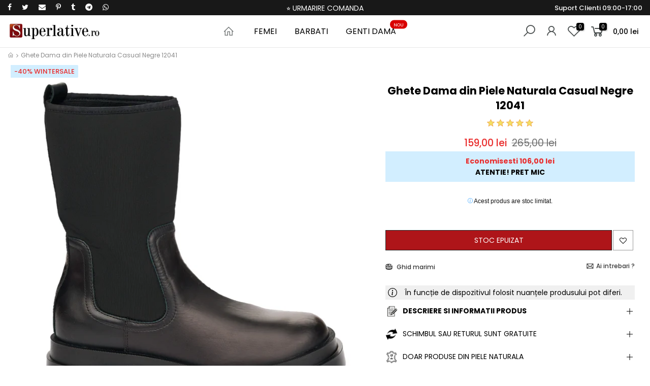

--- FILE ---
content_type: text/html; charset=utf-8
request_url: https://www.superlative.ro/products/ghete-dama-din-piele-naturala-casual-negre-12041
body_size: 51437
content:
<!doctype html>
<html class="no-js" lang="ro-RO">
<head>



  
	<script id="pandectes-rules">   /* PANDECTES-GDPR: DO NOT MODIFY AUTO GENERATED CODE OF THIS SCRIPT */      window.PandectesSettings = {"store":{"id":3338371190,"plan":"premium","theme":"Superlative.ro NEW","primaryLocale":"ro","adminMode":false,"headless":false,"storefrontRootDomain":"","checkoutRootDomain":"","storefrontAccessToken":""},"tsPublished":1729750177,"declaration":{"showPurpose":false,"showProvider":false,"declIntroText":"Folosim cookie-uri pentru a optimiza funcționalitatea site-ului web, pentru a analiza performanța și pentru a vă oferi o experiență personalizată. Unele cookie-uri sunt esențiale pentru ca site-ul să funcționeze și să funcționeze corect. Aceste cookie-uri nu pot fi dezactivate. În această fereastră vă puteți gestiona preferințele de cookie-uri.","showDateGenerated":true},"language":{"languageMode":"Single","fallbackLanguage":"ro","languageDetection":"browser","languagesSupported":[]},"texts":{"managed":{"headerText":{"ro":"Vă respectăm confidențialitatea"},"consentText":{"ro":"Acest site web folosește cookie-uri pentru a vă asigura cea mai bună experiență."},"dismissButtonText":{"ro":"Bine"},"linkText":{"ro":"Află mai multe"},"imprintText":{"ro":"Imprima"},"preferencesButtonText":{"ro":"Preferințe"},"allowButtonText":{"ro":"Accept"},"denyButtonText":{"ro":"Declin"},"leaveSiteButtonText":{"ro":"Părăsiți acest site"},"cookiePolicyText":{"ro":"Politica privind cookie-urile"},"preferencesPopupTitleText":{"ro":"Gestionați preferințele de consimțământ"},"preferencesPopupIntroText":{"ro":"Folosim cookie-uri pentru a optimiza funcționalitatea site-ului web, a analiza performanța și a vă oferi experiență personalizată. Unele cookie-uri sunt esențiale pentru ca site-ul web să funcționeze și să funcționeze corect. Aceste cookie-uri nu pot fi dezactivate. În această fereastră puteți gestiona preferința dvs. pentru cookie-uri."},"preferencesPopupCloseButtonText":{"ro":"Închide"},"preferencesPopupAcceptAllButtonText":{"ro":"Accepta toate"},"preferencesPopupRejectAllButtonText":{"ro":"Respingeți toate"},"preferencesPopupSaveButtonText":{"ro":"Salvați preferințele"},"accessSectionTitleText":{"ro":"Portabilitatea datelor"},"accessSectionParagraphText":{"ro":"Aveți dreptul de a vă putea accesa datele în orice moment."},"rectificationSectionTitleText":{"ro":"Rectificarea datelor"},"rectificationSectionParagraphText":{"ro":"Aveți dreptul de a solicita actualizarea datelor dvs. ori de câte ori credeți că este adecvat."},"erasureSectionTitleText":{"ro":"Dreptul de a fi uitat"},"erasureSectionParagraphText":{"ro":"Aveți dreptul să solicitați ștergerea tuturor datelor dvs. După aceea, nu veți mai putea accesa contul dvs."},"declIntroText":{"ro":"Folosim cookie-uri pentru a optimiza funcționalitatea site-ului web, pentru a analiza performanța și pentru a vă oferi o experiență personalizată. Unele cookie-uri sunt esențiale pentru ca site-ul să funcționeze și să funcționeze corect. Aceste cookie-uri nu pot fi dezactivate. În această fereastră vă puteți gestiona preferințele de cookie-uri."}},"categories":{"strictlyNecessaryCookiesTitleText":{"ro":"Cookie-uri strict necesare"},"functionalityCookiesTitleText":{"ro":"Cookie-uri funcționale"},"performanceCookiesTitleText":{"ro":"Cookie-uri de performanță"},"targetingCookiesTitleText":{"ro":"Cookie-uri de direcționare"},"unclassifiedCookiesTitleText":{"ro":"Cookie-uri neclasificate"},"strictlyNecessaryCookiesDescriptionText":{"ro":"Aceste cookie-uri sunt esențiale pentru a vă permite să vă deplasați pe site-ul web și să utilizați caracteristicile acestuia, cum ar fi accesarea zonelor securizate ale site-ului web. Site-ul web nu poate funcționa corect fără aceste cookie-uri."},"functionalityCookiesDescriptionText":{"ro":"Aceste cookie-uri permit site-ului să ofere funcționalități și personalizare îmbunătățite. Acestea pot fi setate de noi sau de furnizori terți ale căror servicii le-am adăugat pe paginile noastre. Dacă nu permiteți aceste cookie-uri, este posibil ca unele sau toate aceste servicii să nu funcționeze corect."},"performanceCookiesDescriptionText":{"ro":"Aceste cookie-uri ne permit să monitorizăm și să îmbunătățim performanța site-ului nostru web. De exemplu, acestea ne permit să numărăm vizitele, să identificăm sursele de trafic și să vedem ce părți ale site-ului sunt cele mai populare."},"targetingCookiesDescriptionText":{"ro":"Aceste cookie-uri pot fi setate prin intermediul site-ului nostru de către partenerii noștri publicitari. Acestea pot fi utilizate de acele companii pentru a-ți construi un profil al intereselor și pentru a-ți arăta reclame relevante pe alte site-uri. Nu stochează în mod direct informații personale, ci se bazează pe identificarea unică a browserului și a dispozitivului dvs. de internet. Dacă nu permiteți aceste cookie-uri, veți experimenta publicitate mai puțin direcționată."},"unclassifiedCookiesDescriptionText":{"ro":"Cookie-urile neclasificate sunt cookie-uri pe care suntem în curs de clasificare, împreună cu furnizorii de cookie-uri individuale."}},"auto":{"declName":{"ro":"Nume"},"declPath":{"ro":"cale"},"declType":{"ro":"Tip"},"declDomain":{"ro":"Domeniu"},"declPurpose":{"ro":"Scop"},"declProvider":{"ro":"Furnizor"},"declRetention":{"ro":"Retenţie"},"declFirstParty":{"ro":"First-party"},"declThirdParty":{"ro":"Terț"},"declSeconds":{"ro":"secunde"},"declMinutes":{"ro":"minute"},"declHours":{"ro":"ore"},"declDays":{"ro":"zile"},"declMonths":{"ro":"luni"},"declYears":{"ro":"ani"},"declSession":{"ro":"Sesiune"},"cookiesDetailsText":{"ro":"Detalii despre cookie-uri"},"preferencesPopupAlwaysAllowedText":{"ro":"Mereu permis"},"submitButton":{"ro":"Trimite"},"submittingButton":{"ro":"Se trimite ..."},"cancelButton":{"ro":"Anulare"},"guestsSupportInfoText":{"ro":"Vă rugăm să vă conectați cu contul dvs. de client pentru a continua."},"guestsSupportEmailPlaceholder":{"ro":"Adresa de e-mail"},"guestsSupportEmailValidationError":{"ro":"E-mailul nu este valid"},"guestsSupportEmailSuccessTitle":{"ro":"Vă mulțumim pentru cererea dvs"},"guestsSupportEmailFailureTitle":{"ro":"A apărut o problemă"},"guestsSupportEmailSuccessMessage":{"ro":"Dacă sunteți înregistrat ca client al acestui magazin, în curând veți primi un e-mail cu instrucțiuni despre cum să procedați."},"guestsSupportEmailFailureMessage":{"ro":"Solicitarea dvs. nu a fost trimisă. Încercați din nou și dacă problema persistă, contactați proprietarul magazinului pentru asistență."},"confirmationSuccessTitle":{"ro":"Solicitarea dvs. este confirmată"},"confirmationFailureTitle":{"ro":"A apărut o problemă"},"confirmationSuccessMessage":{"ro":"Vom reveni în curând la cererea dvs."},"confirmationFailureMessage":{"ro":"Solicitarea dvs. nu a fost confirmată. Încercați din nou și dacă problema persistă, contactați proprietarul magazinului pentru asistență"},"consentSectionTitleText":{"ro":"Consimțământul dumneavoastră pentru cookie-uri"},"consentSectionNoConsentText":{"ro":"Nu ați consimțit politica de cookie-uri a acestui site web."},"consentSectionConsentedText":{"ro":"Ați fost de acord cu politica de cookie-uri a acestui site web pe"},"consentStatus":{"ro":"Preferință de consimțământ"},"consentDate":{"ro":"Data consimțământului"},"consentId":{"ro":"ID de consimțământ"},"consentSectionChangeConsentActionText":{"ro":"Schimbați preferința de consimțământ"},"accessSectionGDPRRequestsActionText":{"ro":"Solicitări ale persoanei vizate"},"accessSectionAccountInfoActionText":{"ro":"Date personale"},"accessSectionOrdersRecordsActionText":{"ro":"Comenzi"},"accessSectionDownloadReportActionText":{"ro":"Descarca toate"},"rectificationCommentPlaceholder":{"ro":"Descrieți ce doriți să fiți actualizat"},"rectificationCommentValidationError":{"ro":"Comentariul este obligatoriu"},"rectificationSectionEditAccountActionText":{"ro":"Solicitați o actualizare"},"erasureSectionRequestDeletionActionText":{"ro":"Solicitați ștergerea datelor cu caracter personal"}}},"library":{"previewMode":false,"fadeInTimeout":0,"defaultBlocked":0,"showLink":true,"showImprintLink":false,"showGoogleLink":false,"enabled":true,"cookie":{"name":"_pandectes_gdpr","expiryDays":365,"secure":true,"domain":""},"dismissOnScroll":false,"dismissOnWindowClick":true,"dismissOnTimeout":false,"palette":{"popup":{"background":"#000000","backgroundForCalculations":{"a":1,"b":0,"g":0,"r":0},"text":"#FFFFFF"},"button":{"background":"transparent","backgroundForCalculations":{"a":1,"b":0,"g":0,"r":0},"text":"#F1D600","textForCalculation":{"a":1,"b":0,"g":214,"r":241},"border":"#F1D600"}},"content":{"href":"https://www.superlative.ro/pages/cookies-confidentialitate","imprintHref":"/","close":"&#10005;","target":"_blank","logo":"<img class=\"cc-banner-logo\" height=\"23\" width=\"23\" src=\"https://cdn.shopify.com/s/files/1/0033/3837/1190/t/9/assets/pandectes-logo.png?v=1708552073\" alt=\"logo\" />"},"window":"<div role=\"dialog\" aria-live=\"polite\" aria-label=\"cookieconsent\" aria-describedby=\"cookieconsent:desc\" id=\"pandectes-banner\" class=\"cc-window-wrapper cc-bottom-wrapper\"><div class=\"pd-cookie-banner-window cc-window {{classes}}\"><!--googleoff: all-->{{children}}<!--googleon: all--></div></div>","compliance":{"custom":"<div class=\"cc-compliance cc-highlight\">{{preferences}}{{allow}}</div>"},"type":"custom","layouts":{"basic":"{{logo}}{{messagelink}}{{compliance}}{{close}}"},"position":"bottom","theme":"wired","revokable":true,"animateRevokable":false,"revokableReset":false,"revokableLogoUrl":"https://cdn.shopify.com/s/files/1/0033/3837/1190/t/9/assets/pandectes-reopen-logo.png?v=1725965280","revokablePlacement":"bottom-left","revokableMarginHorizontal":15,"revokableMarginVertical":7,"static":false,"autoAttach":true,"hasTransition":true,"blacklistPage":[""]},"geolocation":{"brOnly":false,"caOnly":false,"chOnly":false,"euOnly":true,"jpOnly":false,"thOnly":false,"canadaOnly":false,"globalVisibility":false},"dsr":{"guestsSupport":false,"accessSectionDownloadReportAuto":false},"banner":{"resetTs":1708552071,"extraCss":"        .cc-banner-logo {max-width: 24em!important;}    @media(min-width: 768px) {.cc-window.cc-floating{max-width: 24em!important;width: 24em!important;}}    .cc-message, .pd-cookie-banner-window .cc-header, .cc-logo {text-align: left}    .cc-window-wrapper{z-index: 2147483647;}    .cc-window{z-index: 2147483647;font-size: 14px!important;font-family: inherit;}    .pd-cookie-banner-window .cc-header{font-size: 14px!important;font-family: inherit;}    .pd-cp-ui{font-family: inherit; background-color: #000000;color:#FFFFFF;}    button.pd-cp-btn, a.pd-cp-btn{}    input + .pd-cp-preferences-slider{background-color: rgba(255, 255, 255, 0.3)}    .pd-cp-scrolling-section::-webkit-scrollbar{background-color: rgba(255, 255, 255, 0.3)}    input:checked + .pd-cp-preferences-slider{background-color: rgba(255, 255, 255, 1)}    .pd-cp-scrolling-section::-webkit-scrollbar-thumb {background-color: rgba(255, 255, 255, 1)}    .pd-cp-ui-close{color:#FFFFFF;}    .pd-cp-preferences-slider:before{background-color: #000000}    .pd-cp-title:before {border-color: #FFFFFF!important}    .pd-cp-preferences-slider{background-color:#FFFFFF}    .pd-cp-toggle{color:#FFFFFF!important}    @media(max-width:699px) {.pd-cp-ui-close-top svg {fill: #FFFFFF}}    .pd-cp-toggle:hover,.pd-cp-toggle:visited,.pd-cp-toggle:active{color:#FFFFFF!important}    .pd-cookie-banner-window {box-shadow: 0 0 18px rgb(0 0 0 / 20%);}  .pd-cp-ui-footer .pd-cp-ui-save {  color: white;}.cc-color-override-382537004 .cc-highlight .cc-btn.cc-btn-decision {    color: #000!important;    background-color: #f1d600!important;    border-radius: 5px;}","customJavascript":null,"showPoweredBy":false,"revokableTrigger":false,"hybridStrict":false,"cookiesBlockedByDefault":"0","isActive":true,"implicitSavePreferences":false,"cookieIcon":false,"blockBots":false,"showCookiesDetails":true,"hasTransition":true,"blockingPage":false,"showOnlyLandingPage":false,"leaveSiteUrl":"https://www.google.com","linkRespectStoreLang":false},"cookies":{"0":[{"name":"secure_customer_sig","type":"http","domain":"www.superlative.ro","path":"/","provider":"Shopify","firstParty":true,"retention":"1 year(s)","expires":1,"unit":"declYears","purpose":{"ro":"Folosit în legătură cu autentificarea clientului."}},{"name":"localization","type":"http","domain":"www.superlative.ro","path":"/","provider":"Shopify","firstParty":true,"retention":"1 year(s)","expires":1,"unit":"declYears","purpose":{"ro":"Localizarea magazinului Shopify"}},{"name":"cart_currency","type":"http","domain":"www.superlative.ro","path":"/","provider":"Shopify","firstParty":true,"retention":"2 ","expires":2,"unit":"declSession","purpose":{"ro":"Cookie-ul este necesar pentru funcția securizată de checkout și plată de pe site. Această funcție este oferită de shopify.com."}},{"name":"_cmp_a","type":"http","domain":".superlative.ro","path":"/","provider":"Shopify","firstParty":false,"retention":"1 day(s)","expires":1,"unit":"declDays","purpose":{"ro":"Folosit pentru gestionarea setărilor de confidențialitate ale clienților."}},{"name":"c","type":"http","domain":".creativecdn.com","path":"/","provider":"shopify","firstParty":false,"retention":"1 year(s)","expires":1,"unit":"declYears","purpose":{"ro":"Folosit în legătură cu checkout."}},{"name":"_tracking_consent","type":"http","domain":".superlative.ro","path":"/","provider":"Shopify","firstParty":false,"retention":"1 year(s)","expires":1,"unit":"declYears","purpose":{"ro":"Preferințe de urmărire."}},{"name":"keep_alive","type":"http","domain":"www.superlative.ro","path":"/","provider":"Shopify","firstParty":true,"retention":"30 minute(s)","expires":30,"unit":"declMinutes","purpose":{"ro":"Folosit în legătură cu localizarea cumpărătorului."}},{"name":"_secure_session_id","type":"http","domain":"www.superlative.ro","path":"/","provider":"Shopify","firstParty":true,"retention":"1 month(s)","expires":1,"unit":"declMonths","purpose":{"ro":"Folosit în legătură cu navigarea printr-o vitrină."}}],"1":[{"name":"ts","type":"http","domain":".creativecdn.com","path":"/","provider":"Paypal","firstParty":false,"retention":"1 year(s)","expires":1,"unit":"declYears","purpose":{"ro":"Folosit în context cu funcția de plată PayPal de pe site. Cookie-ul este necesar pentru efectuarea unei tranzacții sigure prin PayPal."}},{"name":"_pinterest_ct_ua","type":"http","domain":".ct.pinterest.com","path":"/","provider":"Pinterest","firstParty":false,"retention":"1 year(s)","expires":1,"unit":"declYears","purpose":{"ro":"Folosit pentru a grupa acțiuni pe pagini."}}],"2":[{"name":"_shopify_y","type":"http","domain":".superlative.ro","path":"/","provider":"Shopify","firstParty":false,"retention":"1 year(s)","expires":1,"unit":"declYears","purpose":{"ro":"Analize Shopify."}},{"name":"_orig_referrer","type":"http","domain":".superlative.ro","path":"/","provider":"Shopify","firstParty":false,"retention":"2 ","expires":2,"unit":"declSession","purpose":{"ro":"Urmărește paginile de destinație."}},{"name":"_landing_page","type":"http","domain":".superlative.ro","path":"/","provider":"Shopify","firstParty":false,"retention":"2 ","expires":2,"unit":"declSession","purpose":{"ro":"Urmărește paginile de destinație."}},{"name":"_shopify_s","type":"http","domain":".superlative.ro","path":"/","provider":"Shopify","firstParty":false,"retention":"30 minute(s)","expires":30,"unit":"declMinutes","purpose":{"ro":"Analize Shopify."}},{"name":"_shopify_sa_t","type":"http","domain":".superlative.ro","path":"/","provider":"Shopify","firstParty":false,"retention":"30 minute(s)","expires":30,"unit":"declMinutes","purpose":{"ro":"Analize Shopify legate de marketing și recomandări."}},{"name":"_shopify_sa_p","type":"http","domain":".superlative.ro","path":"/","provider":"Shopify","firstParty":false,"retention":"30 minute(s)","expires":30,"unit":"declMinutes","purpose":{"ro":"Analize Shopify legate de marketing și recomandări."}},{"name":"_ga","type":"http","domain":".superlative.ro","path":"/","provider":"Google","firstParty":false,"retention":"1 year(s)","expires":1,"unit":"declYears","purpose":{"ro":"Cookie-ul este setat de Google Analytics cu funcționalitate necunoscută"}},{"name":"_shopify_s","type":"http","domain":"ro","path":"/","provider":"Shopify","firstParty":false,"retention":"Session","expires":1,"unit":"declSeconds","purpose":{"ro":"Analize Shopify."}},{"name":"_boomr_clss","type":"html_local","domain":"https://www.superlative.ro","path":"/","provider":"Shopify","firstParty":true,"retention":"Persistent","expires":1,"unit":"declYears","purpose":{"ro":"Folosit pentru a monitoriza și optimiza performanța magazinelor Shopify."}},{"name":"_ga_1RN35VDQ9E","type":"http","domain":".superlative.ro","path":"/","provider":"Google","firstParty":false,"retention":"1 year(s)","expires":1,"unit":"declYears","purpose":{"ro":""}},{"name":"_ga_P2B5N91E6S","type":"http","domain":".superlative.ro","path":"/","provider":"Google","firstParty":false,"retention":"1 year(s)","expires":1,"unit":"declYears","purpose":{"ro":""}}],"4":[{"name":"_gcl_au","type":"http","domain":".superlative.ro","path":"/","provider":"Google","firstParty":false,"retention":"3 month(s)","expires":3,"unit":"declMonths","purpose":{"ro":"Cookie-ul este plasat de Google Tag Manager pentru a urmări conversiile."}},{"name":"_ttp","type":"http","domain":".tiktok.com","path":"/","provider":"TikTok","firstParty":false,"retention":"1 year(s)","expires":1,"unit":"declYears","purpose":{"ro":"Pentru a măsura și îmbunătăți performanța campaniilor dvs. publicitare și pentru a personaliza experiența utilizatorului (inclusiv reclamele) pe TikTok."}},{"name":"IDE","type":"http","domain":".doubleclick.net","path":"/","provider":"Google","firstParty":false,"retention":"1 year(s)","expires":1,"unit":"declYears","purpose":{"ro":"Pentru a măsura acțiunile vizitatorilor după ce aceștia fac clic dintr-o reclamă. Expiră după 1 an."}},{"name":"_ttp","type":"http","domain":".superlative.ro","path":"/","provider":"TikTok","firstParty":false,"retention":"1 year(s)","expires":1,"unit":"declYears","purpose":{"ro":"Pentru a măsura și îmbunătăți performanța campaniilor dvs. publicitare și pentru a personaliza experiența utilizatorului (inclusiv reclamele) pe TikTok."}},{"name":"_tt_enable_cookie","type":"http","domain":".superlative.ro","path":"/","provider":"TikTok","firstParty":false,"retention":"1 year(s)","expires":1,"unit":"declYears","purpose":{"ro":"Folosit pentru a identifica un vizitator."}},{"name":"__kla_id","type":"http","domain":"www.superlative.ro","path":"/","provider":"Klaviyo","firstParty":true,"retention":"1 year(s)","expires":1,"unit":"declYears","purpose":{"ro":"Urmărește când cineva dă clic printr-un e-mail Klaviyo către site-ul tău web"}},{"name":"_fbp","type":"http","domain":".superlative.ro","path":"/","provider":"Facebook","firstParty":false,"retention":"3 month(s)","expires":3,"unit":"declMonths","purpose":{"ro":"Cookie-ul este plasat de Facebook pentru a urmări vizitele pe site-uri web."}},{"name":"_pin_unauth","type":"http","domain":".superlative.ro","path":"/","provider":"Pinterest","firstParty":false,"retention":"1 year(s)","expires":1,"unit":"declYears","purpose":{"ro":"Folosit pentru a grupa acțiuni pentru utilizatorii care nu pot fi identificați de Pinterest."}},{"name":"wpm-domain-test","type":"http","domain":"ro","path":"/","provider":"Shopify","firstParty":false,"retention":"Session","expires":1,"unit":"declSeconds","purpose":{"ro":"Folosit pentru a testa stocarea parametrilor despre produsele adăugate în coș sau moneda de plată"}},{"name":"wpm-domain-test","type":"http","domain":"superlative.ro","path":"/","provider":"Shopify","firstParty":false,"retention":"Session","expires":1,"unit":"declSeconds","purpose":{"ro":"Folosit pentru a testa stocarea parametrilor despre produsele adăugate în coș sau moneda de plată"}},{"name":"wpm-domain-test","type":"http","domain":"www.superlative.ro","path":"/","provider":"Shopify","firstParty":true,"retention":"Session","expires":1,"unit":"declSeconds","purpose":{"ro":"Folosit pentru a testa stocarea parametrilor despre produsele adăugate în coș sau moneda de plată"}},{"name":"po_visitor","type":"http","domain":"www.superlative.ro","path":"/","provider":"Pushowl","firstParty":true,"retention":"1 year(s)","expires":1,"unit":"declYears","purpose":{"ro":"Folosit de Pushowl pentru a monitoriza activitatea asociată a utilizatorilor din magazin."}},{"name":"lastExternalReferrer","type":"html_local","domain":"https://www.superlative.ro","path":"/","provider":"Facebook","firstParty":true,"retention":"Persistent","expires":1,"unit":"declYears","purpose":{"ro":"Detectează modul în care utilizatorul a ajuns pe site prin înregistrarea ultimei adrese URL."}},{"name":"lastExternalReferrerTime","type":"html_local","domain":"https://www.superlative.ro","path":"/","provider":"Facebook","firstParty":true,"retention":"Persistent","expires":1,"unit":"declYears","purpose":{"ro":"Conține marcajul de timp al ultimei actualizări a cookie-ului lastExternalReferrer."}},{"name":"tt_sessionId","type":"html_session","domain":"https://www.superlative.ro","path":"/","provider":"TikTok","firstParty":true,"retention":"Session","expires":1,"unit":"declYears","purpose":{"ro":"Folosit de serviciul de rețele sociale, TikTok, pentru urmărirea utilizării serviciilor încorporate."}},{"name":"tt_appInfo","type":"html_session","domain":"https://www.superlative.ro","path":"/","provider":"TikTok","firstParty":true,"retention":"Session","expires":1,"unit":"declYears","purpose":{"ro":"Folosit de serviciul de rețele sociale, TikTok, pentru urmărirea utilizării serviciilor încorporate."}},{"name":"tt_pixel_session_index","type":"html_session","domain":"https://www.superlative.ro","path":"/","provider":"TikTok","firstParty":true,"retention":"Session","expires":1,"unit":"declYears","purpose":{"ro":"Folosit de serviciul de rețele sociale, TikTok, pentru urmărirea utilizării serviciilor încorporate."}}],"8":[{"name":"__rtbh.lid","type":"http","domain":"www.superlative.ro","path":"/","provider":"Unknown","firstParty":true,"retention":"1 year(s)","expires":1,"unit":"declYears","purpose":{"ro":""}},{"name":"g","type":"http","domain":".creativecdn.com","path":"/","provider":"Unknown","firstParty":false,"retention":"1 year(s)","expires":1,"unit":"declYears","purpose":{"ro":""}},{"name":"ar_debug","type":"http","domain":".creativecdn.com","path":"/","provider":"Unknown","firstParty":false,"retention":"1 year(s)","expires":1,"unit":"declYears","purpose":{"ro":""}},{"name":"receive-cookie-deprecation","type":"http","domain":".creativecdn.com","path":"/","provider":"Unknown","firstParty":false,"retention":"6 month(s)","expires":6,"unit":"declMonths","purpose":{"ro":""}},{"name":"_pk_id.1.2b4b","type":"http","domain":"www.superlative.ro","path":"/","provider":"Unknown","firstParty":true,"retention":"1 year(s)","expires":1,"unit":"declYears","purpose":{"ro":""}},{"name":"XANDR_PANID","type":"http","domain":".adnxs.com","path":"/","provider":"Unknown","firstParty":false,"retention":"3 month(s)","expires":3,"unit":"declMonths","purpose":{"ro":""}},{"name":"receive-cookie-deprecation","type":"http","domain":".adnxs.com","path":"/","provider":"Unknown","firstParty":false,"retention":"1 year(s)","expires":1,"unit":"declYears","purpose":{"ro":""}},{"name":"uuid2","type":"http","domain":".adnxs.com","path":"/","provider":"Unknown","firstParty":false,"retention":"3 month(s)","expires":3,"unit":"declMonths","purpose":{"ro":""}},{"name":"_pk_ses.1.2b4b","type":"http","domain":"www.superlative.ro","path":"/","provider":"Unknown","firstParty":true,"retention":"30 minute(s)","expires":30,"unit":"declMinutes","purpose":{"ro":""}},{"name":"__rtbh.uid","type":"http","domain":"www.superlative.ro","path":"/","provider":"Unknown","firstParty":true,"retention":"1 year(s)","expires":1,"unit":"declYears","purpose":{"ro":""}},{"name":"__ralv","type":"http","domain":".superlative.ro","path":"/","provider":"Unknown","firstParty":false,"retention":"1 year(s)","expires":1,"unit":"declYears","purpose":{"ro":""}},{"name":"anj","type":"http","domain":".adnxs.com","path":"/","provider":"Unknown","firstParty":false,"retention":"3 month(s)","expires":3,"unit":"declMonths","purpose":{"ro":""}},{"name":"__wtba","type":"http","domain":"www.superlative.ro","path":"/","provider":"Unknown","firstParty":true,"retention":"1 year(s)","expires":1,"unit":"declYears","purpose":{"ro":""}},{"name":"ar_debug","type":"http","domain":".pinterest.com","path":"/","provider":"Unknown","firstParty":false,"retention":"1 year(s)","expires":1,"unit":"declYears","purpose":{"ro":""}},{"name":"__ra","type":"http","domain":".superlative.ro","path":"/","provider":"Unknown","firstParty":false,"retention":"1 year(s)","expires":1,"unit":"declYears","purpose":{"ro":""}},{"name":"dt","type":"http","domain":".udmserve.net","path":"/","provider":"Unknown","firstParty":false,"retention":"1 year(s)","expires":1,"unit":"declYears","purpose":{"ro":""}},{"name":"rtbh","type":"http","domain":".udmserve.net","path":"/","provider":"Unknown","firstParty":false,"retention":"3 month(s)","expires":3,"unit":"declMonths","purpose":{"ro":""}},{"name":"checkout_shop","type":"http","domain":"social-login.oxiapps.com","path":"/","provider":"Unknown","firstParty":false,"retention":"1 ","expires":1,"unit":"declSession","purpose":{"ro":""}},{"name":"oxi_referrer","type":"http","domain":"social-login.oxiapps.com","path":"/","provider":"Unknown","firstParty":false,"retention":"1 ","expires":1,"unit":"declSession","purpose":{"ro":""}},{"name":"_gd1708594954687","type":"http","domain":"superlative.ro","path":"/","provider":"Unknown","firstParty":false,"retention":"Session","expires":1,"unit":"declSeconds","purpose":{"ro":""}},{"name":"udmts","type":"http","domain":".udmserve.net","path":"/","provider":"Unknown","firstParty":false,"retention":"1 year(s)","expires":1,"unit":"declYears","purpose":{"ro":""}},{"name":"_shopify_essential","type":"http","domain":"www.superlative.ro","path":"/","provider":"Unknown","firstParty":true,"retention":"1 year(s)","expires":1,"unit":"declYears","purpose":{"ro":""}},{"name":"_gd1708595022571","type":"http","domain":"superlative.ro","path":"/","provider":"Unknown","firstParty":false,"retention":"Session","expires":1,"unit":"declSeconds","purpose":{"ro":""}},{"name":"_gd1708595018104","type":"http","domain":"superlative.ro","path":"/","provider":"Unknown","firstParty":false,"retention":"Session","expires":1,"unit":"declSeconds","purpose":{"ro":""}},{"name":"parenturl","type":"http","domain":"social-login.oxiapps.com","path":"/","provider":"Unknown","firstParty":false,"retention":"1 ","expires":1,"unit":"declSession","purpose":{"ro":""}},{"name":"osl_checkout_url","type":"http","domain":"social-login.oxiapps.com","path":"/","provider":"Unknown","firstParty":false,"retention":"1 ","expires":1,"unit":"declSession","purpose":{"ro":""}},{"name":"_gd1708594986454","type":"http","domain":"superlative.ro","path":"/","provider":"Unknown","firstParty":false,"retention":"Session","expires":1,"unit":"declSeconds","purpose":{"ro":""}},{"name":"CMPS","type":"http","domain":".casalemedia.com","path":"/","provider":"Unknown","firstParty":false,"retention":"3 month(s)","expires":3,"unit":"declMonths","purpose":{"ro":""}},{"name":"CMPRO","type":"http","domain":".casalemedia.com","path":"/","provider":"Unknown","firstParty":false,"retention":"3 month(s)","expires":3,"unit":"declMonths","purpose":{"ro":""}},{"name":"uu","type":"http","domain":".adscale.de","path":"/","provider":"Unknown","firstParty":false,"retention":"1 year(s)","expires":1,"unit":"declYears","purpose":{"ro":""}},{"name":"_gd1708595035230","type":"http","domain":"superlative.ro","path":"/","provider":"Unknown","firstParty":false,"retention":"Session","expires":1,"unit":"declSeconds","purpose":{"ro":""}},{"name":"_gd1708595026146","type":"http","domain":"superlative.ro","path":"/","provider":"Unknown","firstParty":false,"retention":"Session","expires":1,"unit":"declSeconds","purpose":{"ro":""}},{"name":"_gd1708595032458","type":"http","domain":"superlative.ro","path":"/","provider":"Unknown","firstParty":false,"retention":"Session","expires":1,"unit":"declSeconds","purpose":{"ro":""}},{"name":"CMID","type":"http","domain":".casalemedia.com","path":"/","provider":"Unknown","firstParty":false,"retention":"1 year(s)","expires":1,"unit":"declYears","purpose":{"ro":""}},{"name":"_gd1708595076320","type":"http","domain":"superlative.ro","path":"/","provider":"Unknown","firstParty":false,"retention":"Session","expires":1,"unit":"declSeconds","purpose":{"ro":""}},{"name":"_gd1708595080262","type":"http","domain":"superlative.ro","path":"/","provider":"Unknown","firstParty":false,"retention":"Session","expires":1,"unit":"declSeconds","purpose":{"ro":""}},{"name":"_gd1708595117245","type":"http","domain":"superlative.ro","path":"/","provider":"Unknown","firstParty":false,"retention":"Session","expires":1,"unit":"declSeconds","purpose":{"ro":""}},{"name":"_gd1708595154608","type":"http","domain":"superlative.ro","path":"/","provider":"Unknown","firstParty":false,"retention":"Session","expires":1,"unit":"declSeconds","purpose":{"ro":""}},{"name":"cct","type":"http","domain":".adscale.de","path":"/","provider":"Unknown","firstParty":false,"retention":"1 year(s)","expires":1,"unit":"declYears","purpose":{"ro":""}},{"name":"tu","type":"http","domain":".ih.adscale.de","path":"/","provider":"Unknown","firstParty":false,"retention":"1 year(s)","expires":1,"unit":"declYears","purpose":{"ro":""}},{"name":"_gd1708595039182","type":"http","domain":"superlative.ro","path":"/","provider":"Unknown","firstParty":false,"retention":"Session","expires":1,"unit":"declSeconds","purpose":{"ro":""}},{"name":"__rtbh.uid","type":"html_local","domain":"https://www.superlative.ro","path":"/","provider":"Unknown","firstParty":true,"retention":"Persistent","expires":1,"unit":"declYears","purpose":{"ro":""}},{"name":"pushowl_landing_page_url","type":"html_session","domain":"https://www.superlative.ro","path":"/","provider":"Unknown","firstParty":true,"retention":"Session","expires":1,"unit":"declYears","purpose":{"ro":""}},{"name":"pushowl_original_url_params","type":"html_local","domain":"https://www.superlative.ro","path":"/","provider":"Unknown","firstParty":true,"retention":"Persistent","expires":1,"unit":"declYears","purpose":{"ro":""}},{"name":"__rtbh.lid","type":"html_local","domain":"https://www.superlative.ro","path":"/","provider":"Unknown","firstParty":true,"retention":"Persistent","expires":1,"unit":"declYears","purpose":{"ro":""}},{"name":"pushowl_visitor_token","type":"html_local","domain":"https://www.superlative.ro","path":"/","provider":"Unknown","firstParty":true,"retention":"Persistent","expires":1,"unit":"declYears","purpose":{"ro":""}},{"name":"pushowl_optin_seen_count","type":"html_session","domain":"https://www.superlative.ro","path":"/","provider":"Unknown","firstParty":true,"retention":"Session","expires":1,"unit":"declYears","purpose":{"ro":""}},{"name":"pushowl_session_token","type":"html_session","domain":"https://www.superlative.ro","path":"/","provider":"Unknown","firstParty":true,"retention":"Session","expires":1,"unit":"declYears","purpose":{"ro":""}},{"name":"__rtbh.lid","type":"html_session","domain":"https://www.superlative.ro","path":"/","provider":"Unknown","firstParty":true,"retention":"Session","expires":1,"unit":"declYears","purpose":{"ro":""}},{"name":"pushowl_referrer","type":"html_session","domain":"https://www.superlative.ro","path":"/","provider":"Unknown","firstParty":true,"retention":"Session","expires":1,"unit":"declYears","purpose":{"ro":""}},{"name":"pushowl_task_type","type":"html_session","domain":"https://www.superlative.ro","path":"/","provider":"Unknown","firstParty":true,"retention":"Session","expires":1,"unit":"declYears","purpose":{"ro":""}},{"name":"pushowl_subdomain","type":"html_session","domain":"https://www.superlative.ro","path":"/","provider":"Unknown","firstParty":true,"retention":"Session","expires":1,"unit":"declYears","purpose":{"ro":""}},{"name":"pushowl_shopify_config-1.5-58aa7705-88c6-4d5d-882e-075d8715e085","type":"html_session","domain":"https://www.superlative.ro","path":"/","provider":"Unknown","firstParty":true,"retention":"Session","expires":1,"unit":"declYears","purpose":{"ro":""}},{"name":"__rtbh.uid","type":"html_session","domain":"https://www.superlative.ro","path":"/","provider":"Unknown","firstParty":true,"retention":"Session","expires":1,"unit":"declYears","purpose":{"ro":""}},{"name":"is_eu","type":"html_session","domain":"https://www.superlative.ro","path":"/","provider":"Unknown","firstParty":true,"retention":"Session","expires":1,"unit":"declYears","purpose":{"ro":""}},{"name":"_kla_test","type":"html_local","domain":"https://www.superlative.ro","path":"/","provider":"Unknown","firstParty":true,"retention":"Persistent","expires":1,"unit":"declYears","purpose":{"ro":""}},{"name":"test","type":"html_local","domain":"https://www.superlative.ro","path":"/","provider":"Unknown","firstParty":true,"retention":"Persistent","expires":1,"unit":"declYears","purpose":{"ro":""}},{"name":"nt_recent","type":"html_local","domain":"https://www.superlative.ro","path":"/","provider":"Unknown","firstParty":true,"retention":"Persistent","expires":1,"unit":"declYears","purpose":{"ro":""}},{"name":"pushowl_landing_page_url_params","type":"html_session","domain":"https://www.superlative.ro","path":"/","provider":"Unknown","firstParty":true,"retention":"Session","expires":1,"unit":"declYears","purpose":{"ro":""}},{"name":"local-storage-test","type":"html_local","domain":"https://www.superlative.ro","path":"/","provider":"Unknown","firstParty":true,"retention":"Persistent","expires":1,"unit":"declYears","purpose":{"ro":""}},{"name":"gecko","type":"html_local","domain":"https://www.superlative.ro","path":"/","provider":"Unknown","firstParty":true,"retention":"Persistent","expires":1,"unit":"declYears","purpose":{"ro":""}},{"name":"rc::a","type":"html_local","domain":"https://www.recaptcha.net","path":"/","provider":"Unknown","firstParty":false,"retention":"Persistent","expires":1,"unit":"declYears","purpose":{"ro":""}},{"name":"rc::c","type":"html_session","domain":"https://www.recaptcha.net","path":"/","provider":"Unknown","firstParty":false,"retention":"Session","expires":1,"unit":"declYears","purpose":{"ro":""}}]},"blocker":{"isActive":false,"googleConsentMode":{"id":"","analyticsId":"G-1RN35VDQ9E","adwordsId":"AW-795119142","isActive":true,"adStorageCategory":4,"analyticsStorageCategory":2,"personalizationStorageCategory":1,"functionalityStorageCategory":1,"customEvent":true,"securityStorageCategory":0,"redactData":true,"urlPassthrough":true,"dataLayerProperty":"dataLayer","waitForUpdate":2000,"useNativeChannel":false},"facebookPixel":{"id":"","isActive":false,"ldu":false},"microsoft":{"isActive":false,"uetTags":""},"rakuten":{"isActive":false,"cmp":false,"ccpa":false},"klaviyoIsActive":false,"gpcIsActive":true,"defaultBlocked":0,"patterns":{"whiteList":[],"blackList":{"1":[],"2":[],"4":[],"8":[]},"iframesWhiteList":[],"iframesBlackList":{"1":[],"2":[],"4":[],"8":[]},"beaconsWhiteList":[],"beaconsBlackList":{"1":[],"2":[],"4":[],"8":[]}}}}      !function(){"use strict";window.PandectesRules=window.PandectesRules||{},window.PandectesRules.manualBlacklist={1:[],2:[],4:[]},window.PandectesRules.blacklistedIFrames={1:[],2:[],4:[]},window.PandectesRules.blacklistedCss={1:[],2:[],4:[]},window.PandectesRules.blacklistedBeacons={1:[],2:[],4:[]};var e="javascript/blocked";function t(e){return new RegExp(e.replace(/[/\\.+?$()]/g,"\\$&").replace("*","(.*)"))}var n=function(e){var t=arguments.length>1&&void 0!==arguments[1]?arguments[1]:"log";new URLSearchParams(window.location.search).get("log")&&console[t]("PandectesRules: ".concat(e))};function a(e){var t=document.createElement("script");t.async=!0,t.src=e,document.head.appendChild(t)}function r(e,t){var n=Object.keys(e);if(Object.getOwnPropertySymbols){var a=Object.getOwnPropertySymbols(e);t&&(a=a.filter((function(t){return Object.getOwnPropertyDescriptor(e,t).enumerable}))),n.push.apply(n,a)}return n}function o(e){for(var t=1;t<arguments.length;t++){var n=null!=arguments[t]?arguments[t]:{};t%2?r(Object(n),!0).forEach((function(t){s(e,t,n[t])})):Object.getOwnPropertyDescriptors?Object.defineProperties(e,Object.getOwnPropertyDescriptors(n)):r(Object(n)).forEach((function(t){Object.defineProperty(e,t,Object.getOwnPropertyDescriptor(n,t))}))}return e}function i(e){var t=function(e,t){if("object"!=typeof e||!e)return e;var n=e[Symbol.toPrimitive];if(void 0!==n){var a=n.call(e,t||"default");if("object"!=typeof a)return a;throw new TypeError("@@toPrimitive must return a primitive value.")}return("string"===t?String:Number)(e)}(e,"string");return"symbol"==typeof t?t:t+""}function s(e,t,n){return(t=i(t))in e?Object.defineProperty(e,t,{value:n,enumerable:!0,configurable:!0,writable:!0}):e[t]=n,e}function c(e,t){return function(e){if(Array.isArray(e))return e}(e)||function(e,t){var n=null==e?null:"undefined"!=typeof Symbol&&e[Symbol.iterator]||e["@@iterator"];if(null!=n){var a,r,o,i,s=[],c=!0,l=!1;try{if(o=(n=n.call(e)).next,0===t){if(Object(n)!==n)return;c=!1}else for(;!(c=(a=o.call(n)).done)&&(s.push(a.value),s.length!==t);c=!0);}catch(e){l=!0,r=e}finally{try{if(!c&&null!=n.return&&(i=n.return(),Object(i)!==i))return}finally{if(l)throw r}}return s}}(e,t)||d(e,t)||function(){throw new TypeError("Invalid attempt to destructure non-iterable instance.\nIn order to be iterable, non-array objects must have a [Symbol.iterator]() method.")}()}function l(e){return function(e){if(Array.isArray(e))return u(e)}(e)||function(e){if("undefined"!=typeof Symbol&&null!=e[Symbol.iterator]||null!=e["@@iterator"])return Array.from(e)}(e)||d(e)||function(){throw new TypeError("Invalid attempt to spread non-iterable instance.\nIn order to be iterable, non-array objects must have a [Symbol.iterator]() method.")}()}function d(e,t){if(e){if("string"==typeof e)return u(e,t);var n=Object.prototype.toString.call(e).slice(8,-1);return"Object"===n&&e.constructor&&(n=e.constructor.name),"Map"===n||"Set"===n?Array.from(e):"Arguments"===n||/^(?:Ui|I)nt(?:8|16|32)(?:Clamped)?Array$/.test(n)?u(e,t):void 0}}function u(e,t){(null==t||t>e.length)&&(t=e.length);for(var n=0,a=new Array(t);n<t;n++)a[n]=e[n];return a}var f=window.PandectesRulesSettings||window.PandectesSettings,g=!(void 0===window.dataLayer||!Array.isArray(window.dataLayer)||!window.dataLayer.some((function(e){return"pandectes_full_scan"===e.event}))),p=function(){var e,t=arguments.length>0&&void 0!==arguments[0]?arguments[0]:"_pandectes_gdpr",n=("; "+document.cookie).split("; "+t+"=");if(n.length<2)e={};else{var a=n.pop().split(";");e=window.atob(a.shift())}var r=function(e){try{return JSON.parse(e)}catch(e){return!1}}(e);return!1!==r?r:e}(),h=f.banner.isActive,y=f.blocker,v=y.defaultBlocked,w=y.patterns,m=p&&null!==p.preferences&&void 0!==p.preferences?p.preferences:null,b=g?0:h?null===m?v:m:0,k={1:!(1&b),2:!(2&b),4:!(4&b)},_=w.blackList,S=w.whiteList,L=w.iframesBlackList,C=w.iframesWhiteList,P=w.beaconsBlackList,A=w.beaconsWhiteList,O={blackList:[],whiteList:[],iframesBlackList:{1:[],2:[],4:[],8:[]},iframesWhiteList:[],beaconsBlackList:{1:[],2:[],4:[],8:[]},beaconsWhiteList:[]};[1,2,4].map((function(e){var n;k[e]||((n=O.blackList).push.apply(n,l(_[e].length?_[e].map(t):[])),O.iframesBlackList[e]=L[e].length?L[e].map(t):[],O.beaconsBlackList[e]=P[e].length?P[e].map(t):[])})),O.whiteList=S.length?S.map(t):[],O.iframesWhiteList=C.length?C.map(t):[],O.beaconsWhiteList=A.length?A.map(t):[];var E={scripts:[],iframes:{1:[],2:[],4:[]},beacons:{1:[],2:[],4:[]},css:{1:[],2:[],4:[]}},I=function(t,n){return t&&(!n||n!==e)&&(!O.blackList||O.blackList.some((function(e){return e.test(t)})))&&(!O.whiteList||O.whiteList.every((function(e){return!e.test(t)})))},B=function(e,t){var n=O.iframesBlackList[t],a=O.iframesWhiteList;return e&&(!n||n.some((function(t){return t.test(e)})))&&(!a||a.every((function(t){return!t.test(e)})))},j=function(e,t){var n=O.beaconsBlackList[t],a=O.beaconsWhiteList;return e&&(!n||n.some((function(t){return t.test(e)})))&&(!a||a.every((function(t){return!t.test(e)})))},T=new MutationObserver((function(e){for(var t=0;t<e.length;t++)for(var n=e[t].addedNodes,a=0;a<n.length;a++){var r=n[a],o=r.dataset&&r.dataset.cookiecategory;if(1===r.nodeType&&"LINK"===r.tagName){var i=r.dataset&&r.dataset.href;if(i&&o)switch(o){case"functionality":case"C0001":E.css[1].push(i);break;case"performance":case"C0002":E.css[2].push(i);break;case"targeting":case"C0003":E.css[4].push(i)}}}})),R=new MutationObserver((function(t){for(var a=0;a<t.length;a++)for(var r=t[a].addedNodes,o=function(){var t=r[i],a=t.src||t.dataset&&t.dataset.src,o=t.dataset&&t.dataset.cookiecategory;if(1===t.nodeType&&"IFRAME"===t.tagName){if(a){var s=!1;B(a,1)||"functionality"===o||"C0001"===o?(s=!0,E.iframes[1].push(a)):B(a,2)||"performance"===o||"C0002"===o?(s=!0,E.iframes[2].push(a)):(B(a,4)||"targeting"===o||"C0003"===o)&&(s=!0,E.iframes[4].push(a)),s&&(t.removeAttribute("src"),t.setAttribute("data-src",a))}}else if(1===t.nodeType&&"IMG"===t.tagName){if(a){var c=!1;j(a,1)?(c=!0,E.beacons[1].push(a)):j(a,2)?(c=!0,E.beacons[2].push(a)):j(a,4)&&(c=!0,E.beacons[4].push(a)),c&&(t.removeAttribute("src"),t.setAttribute("data-src",a))}}else if(1===t.nodeType&&"SCRIPT"===t.tagName){var l=t.type,d=!1;if(I(a,l)?(n("rule blocked: ".concat(a)),d=!0):a&&o?n("manually blocked @ ".concat(o,": ").concat(a)):o&&n("manually blocked @ ".concat(o,": inline code")),d){E.scripts.push([t,l]),t.type=e;t.addEventListener("beforescriptexecute",(function n(a){t.getAttribute("type")===e&&a.preventDefault(),t.removeEventListener("beforescriptexecute",n)})),t.parentElement&&t.parentElement.removeChild(t)}}},i=0;i<r.length;i++)o()})),D=document.createElement,x={src:Object.getOwnPropertyDescriptor(HTMLScriptElement.prototype,"src"),type:Object.getOwnPropertyDescriptor(HTMLScriptElement.prototype,"type")};window.PandectesRules.unblockCss=function(e){var t=E.css[e]||[];t.length&&n("Unblocking CSS for ".concat(e)),t.forEach((function(e){var t=document.querySelector('link[data-href^="'.concat(e,'"]'));t.removeAttribute("data-href"),t.href=e})),E.css[e]=[]},window.PandectesRules.unblockIFrames=function(e){var t=E.iframes[e]||[];t.length&&n("Unblocking IFrames for ".concat(e)),O.iframesBlackList[e]=[],t.forEach((function(e){var t=document.querySelector('iframe[data-src^="'.concat(e,'"]'));t.removeAttribute("data-src"),t.src=e})),E.iframes[e]=[]},window.PandectesRules.unblockBeacons=function(e){var t=E.beacons[e]||[];t.length&&n("Unblocking Beacons for ".concat(e)),O.beaconsBlackList[e]=[],t.forEach((function(e){var t=document.querySelector('img[data-src^="'.concat(e,'"]'));t.removeAttribute("data-src"),t.src=e})),E.beacons[e]=[]},window.PandectesRules.unblockInlineScripts=function(e){var t=1===e?"functionality":2===e?"performance":"targeting",a=document.querySelectorAll('script[type="javascript/blocked"][data-cookiecategory="'.concat(t,'"]'));n("unblockInlineScripts: ".concat(a.length," in ").concat(t)),a.forEach((function(e){var t=document.createElement("script");t.type="text/javascript",e.hasAttribute("src")?t.src=e.getAttribute("src"):t.textContent=e.textContent,document.head.appendChild(t),e.parentNode.removeChild(e)}))},window.PandectesRules.unblockInlineCss=function(e){var t=1===e?"functionality":2===e?"performance":"targeting",a=document.querySelectorAll('link[data-cookiecategory="'.concat(t,'"]'));n("unblockInlineCss: ".concat(a.length," in ").concat(t)),a.forEach((function(e){e.href=e.getAttribute("data-href")}))},window.PandectesRules.unblock=function(e){e.length<1?(O.blackList=[],O.whiteList=[],O.iframesBlackList=[],O.iframesWhiteList=[]):(O.blackList&&(O.blackList=O.blackList.filter((function(t){return e.every((function(e){return"string"==typeof e?!t.test(e):e instanceof RegExp?t.toString()!==e.toString():void 0}))}))),O.whiteList&&(O.whiteList=[].concat(l(O.whiteList),l(e.map((function(e){if("string"==typeof e){var n=".*"+t(e)+".*";if(O.whiteList.every((function(e){return e.toString()!==n.toString()})))return new RegExp(n)}else if(e instanceof RegExp&&O.whiteList.every((function(t){return t.toString()!==e.toString()})))return e;return null})).filter(Boolean)))));var a=0;l(E.scripts).forEach((function(e,t){var n=c(e,2),r=n[0],o=n[1];if(function(e){var t=e.getAttribute("src");return O.blackList&&O.blackList.every((function(e){return!e.test(t)}))||O.whiteList&&O.whiteList.some((function(e){return e.test(t)}))}(r)){for(var i=document.createElement("script"),s=0;s<r.attributes.length;s++){var l=r.attributes[s];"src"!==l.name&&"type"!==l.name&&i.setAttribute(l.name,r.attributes[s].value)}i.setAttribute("src",r.src),i.setAttribute("type",o||"application/javascript"),document.head.appendChild(i),E.scripts.splice(t-a,1),a++}})),0==O.blackList.length&&0===O.iframesBlackList[1].length&&0===O.iframesBlackList[2].length&&0===O.iframesBlackList[4].length&&0===O.beaconsBlackList[1].length&&0===O.beaconsBlackList[2].length&&0===O.beaconsBlackList[4].length&&(n("Disconnecting observers"),R.disconnect(),T.disconnect())};var N=f.store,U=N.adminMode,z=N.headless,M=N.storefrontRootDomain,q=N.checkoutRootDomain,F=N.storefrontAccessToken,W=f.banner.isActive,H=f.blocker.defaultBlocked;W&&function(e){if(window.Shopify&&window.Shopify.customerPrivacy)e();else{var t=null;window.Shopify&&window.Shopify.loadFeatures&&window.Shopify.trackingConsent?e():t=setInterval((function(){window.Shopify&&window.Shopify.loadFeatures&&(clearInterval(t),window.Shopify.loadFeatures([{name:"consent-tracking-api",version:"0.1"}],(function(t){t?n("Shopify.customerPrivacy API - failed to load"):(n("shouldShowBanner() -> ".concat(window.Shopify.trackingConsent.shouldShowBanner()," | saleOfDataRegion() -> ").concat(window.Shopify.trackingConsent.saleOfDataRegion())),e())})))}),10)}}((function(){!function(){var e=window.Shopify.trackingConsent;if(!1!==e.shouldShowBanner()||null!==m||7!==H)try{var t=U&&!(window.Shopify&&window.Shopify.AdminBarInjector),a={preferences:!(1&b)||g||t,analytics:!(2&b)||g||t,marketing:!(4&b)||g||t};z&&(a.headlessStorefront=!0,a.storefrontRootDomain=null!=M&&M.length?M:window.location.hostname,a.checkoutRootDomain=null!=q&&q.length?q:"checkout.".concat(window.location.hostname),a.storefrontAccessToken=null!=F&&F.length?F:""),e.firstPartyMarketingAllowed()===a.marketing&&e.analyticsProcessingAllowed()===a.analytics&&e.preferencesProcessingAllowed()===a.preferences||e.setTrackingConsent(a,(function(e){e&&e.error?n("Shopify.customerPrivacy API - failed to setTrackingConsent"):n("setTrackingConsent(".concat(JSON.stringify(a),")"))}))}catch(e){n("Shopify.customerPrivacy API - exception")}}(),function(){if(z){var e=window.Shopify.trackingConsent,t=e.currentVisitorConsent();if(navigator.globalPrivacyControl&&""===t.sale_of_data){var a={sale_of_data:!1,headlessStorefront:!0};a.storefrontRootDomain=null!=M&&M.length?M:window.location.hostname,a.checkoutRootDomain=null!=q&&q.length?q:"checkout.".concat(window.location.hostname),a.storefrontAccessToken=null!=F&&F.length?F:"",e.setTrackingConsent(a,(function(e){e&&e.error?n("Shopify.customerPrivacy API - failed to setTrackingConsent({".concat(JSON.stringify(a),")")):n("setTrackingConsent(".concat(JSON.stringify(a),")"))}))}}}()}));var G=["AT","BE","BG","HR","CY","CZ","DK","EE","FI","FR","DE","GR","HU","IE","IT","LV","LT","LU","MT","NL","PL","PT","RO","SK","SI","ES","SE","GB","LI","NO","IS"],J=f.banner,V=J.isActive,K=J.hybridStrict,$=f.geolocation,Y=$.caOnly,Z=void 0!==Y&&Y,Q=$.euOnly,X=void 0!==Q&&Q,ee=$.brOnly,te=void 0!==ee&&ee,ne=$.jpOnly,ae=void 0!==ne&&ne,re=$.thOnly,oe=void 0!==re&&re,ie=$.chOnly,se=void 0!==ie&&ie,ce=$.zaOnly,le=void 0!==ce&&ce,de=$.canadaOnly,ue=void 0!==de&&de,fe=$.globalVisibility,ge=void 0===fe||fe,pe=f.blocker,he=pe.defaultBlocked,ye=void 0===he?7:he,ve=pe.googleConsentMode,we=ve.isActive,me=ve.customEvent,be=ve.id,ke=void 0===be?"":be,_e=ve.analyticsId,Se=void 0===_e?"":_e,Le=ve.adwordsId,Ce=void 0===Le?"":Le,Pe=ve.redactData,Ae=ve.urlPassthrough,Oe=ve.adStorageCategory,Ee=ve.analyticsStorageCategory,Ie=ve.functionalityStorageCategory,Be=ve.personalizationStorageCategory,je=ve.securityStorageCategory,Te=ve.dataLayerProperty,Re=void 0===Te?"dataLayer":Te,De=ve.waitForUpdate,xe=void 0===De?0:De,Ne=ve.useNativeChannel,Ue=void 0!==Ne&&Ne;function ze(){window[Re].push(arguments)}window[Re]=window[Re]||[];var Me,qe,Fe={hasInitialized:!1,useNativeChannel:!1,ads_data_redaction:!1,url_passthrough:!1,data_layer_property:"dataLayer",storage:{ad_storage:"granted",ad_user_data:"granted",ad_personalization:"granted",analytics_storage:"granted",functionality_storage:"granted",personalization_storage:"granted",security_storage:"granted"}};if(V&&we){var We=ye&Oe?"denied":"granted",He=ye&Ee?"denied":"granted",Ge=ye&Ie?"denied":"granted",Je=ye&Be?"denied":"granted",Ve=ye&je?"denied":"granted";Fe.hasInitialized=!0,Fe.useNativeChannel=Ue,Fe.url_passthrough=Ae,Fe.ads_data_redaction="denied"===We&&Pe,Fe.storage.ad_storage=We,Fe.storage.ad_user_data=We,Fe.storage.ad_personalization=We,Fe.storage.analytics_storage=He,Fe.storage.functionality_storage=Ge,Fe.storage.personalization_storage=Je,Fe.storage.security_storage=Ve,Fe.data_layer_property=Re||"dataLayer",Fe.ads_data_redaction&&ze("set","ads_data_redaction",Fe.ads_data_redaction),Fe.url_passthrough&&ze("set","url_passthrough",Fe.url_passthrough),function(){!1===Ue?console.log("Pandectes: Google Consent Mode (av2)"):console.log("Pandectes: Google Consent Mode (av2nc)");var e=b!==ye?{wait_for_update:xe||500}:xe?{wait_for_update:xe}:{};ge&&!K?ze("consent","default",o(o({},Fe.storage),e)):(ze("consent","default",o(o(o({},Fe.storage),e),{},{region:[].concat(l(X||K?G:[]),l(Z&&!K?["US-CA","US-VA","US-CT","US-UT","US-CO"]:[]),l(te&&!K?["BR"]:[]),l(ae&&!K?["JP"]:[]),l(ue&&!K?["CA"]:[]),l(oe&&!K?["TH"]:[]),l(se&&!K?["CH"]:[]),l(le&&!K?["ZA"]:[]))})),ze("consent","default",{ad_storage:"granted",ad_user_data:"granted",ad_personalization:"granted",analytics_storage:"granted",functionality_storage:"granted",personalization_storage:"granted",security_storage:"granted"}));if(null!==m){var t=b&Oe?"denied":"granted",n=b&Ee?"denied":"granted",r=b&Ie?"denied":"granted",i=b&Be?"denied":"granted",s=b&je?"denied":"granted";Fe.storage.ad_storage=t,Fe.storage.ad_user_data=t,Fe.storage.ad_personalization=t,Fe.storage.analytics_storage=n,Fe.storage.functionality_storage=r,Fe.storage.personalization_storage=i,Fe.storage.security_storage=s,ze("consent","update",Fe.storage)}(ke.length||Se.length||Ce.length)&&(window[Fe.data_layer_property].push({"pandectes.start":(new Date).getTime(),event:"pandectes-rules.min.js"}),(Se.length||Ce.length)&&ze("js",new Date));var c="https://www.googletagmanager.com";if(ke.length){var d=ke.split(",");window[Fe.data_layer_property].push({"gtm.start":(new Date).getTime(),event:"gtm.js"});for(var u=0;u<d.length;u++){var f="dataLayer"!==Fe.data_layer_property?"&l=".concat(Fe.data_layer_property):"";a("".concat(c,"/gtm.js?id=").concat(d[u].trim()).concat(f))}}if(Se.length)for(var g=Se.split(","),p=0;p<g.length;p++){var h=g[p].trim();h.length&&(a("".concat(c,"/gtag/js?id=").concat(h)),ze("config",h,{send_page_view:!1}))}if(Ce.length)for(var y=Ce.split(","),v=0;v<y.length;v++){var w=y[v].trim();w.length&&(a("".concat(c,"/gtag/js?id=").concat(w)),ze("config",w,{allow_enhanced_conversions:!0}))}}()}V&&me&&(qe={event:"Pandectes_Consent_Update",pandectes_status:7===(Me=b)?"deny":0===Me?"allow":"mixed",pandectes_categories:{C0000:"allow",C0001:k[1]?"allow":"deny",C0002:k[2]?"allow":"deny",C0003:k[4]?"allow":"deny"}},window[Re].push(qe),null!==m&&function(e){if(window.Shopify&&window.Shopify.analytics)e();else{var t=null;window.Shopify&&window.Shopify.analytics?e():t=setInterval((function(){window.Shopify&&window.Shopify.analytics&&(clearInterval(t),e())}),10)}}((function(){console.log("publishing Web Pixels API custom event"),window.Shopify.analytics.publish("Pandectes_Consent_Update",qe)})));var Ke=f.blocker,$e=Ke.klaviyoIsActive,Ye=Ke.googleConsentMode.adStorageCategory;$e&&window.addEventListener("PandectesEvent_OnConsent",(function(e){var t=e.detail.preferences;if(null!=t){var n=t&Ye?"denied":"granted";void 0!==window.klaviyo&&window.klaviyo.isIdentified()&&window.klaviyo.push(["identify",{ad_personalization:n,ad_user_data:n}])}})),f.banner.revokableTrigger&&window.addEventListener("PandectesEvent_OnInitialize",(function(){document.querySelectorAll('[href*="#reopenBanner"]').forEach((function(e){e.onclick=function(e){e.preventDefault(),window.Pandectes.fn.revokeConsent()}}))}));var Ze=f.banner.isActive,Qe=f.blocker,Xe=Qe.defaultBlocked,et=void 0===Xe?7:Xe,tt=Qe.microsoft,nt=tt.isActive,at=tt.uetTags,rt=tt.dataLayerProperty,ot=void 0===rt?"uetq":rt,it={hasInitialized:!1,data_layer_property:"uetq",storage:{ad_storage:"granted"}};if(window[ot]=window[ot]||[],nt&&ft("_uetmsdns","1",365),Ze&&nt){var st=4&et?"denied":"granted";if(it.hasInitialized=!0,it.storage.ad_storage=st,window[ot].push("consent","default",it.storage),"granted"==st&&(ft("_uetmsdns","0",365),console.log("setting cookie")),null!==m){var ct=4&b?"denied":"granted";it.storage.ad_storage=ct,window[ot].push("consent","update",it.storage),"granted"===ct&&ft("_uetmsdns","0",365)}if(at.length)for(var lt=at.split(","),dt=0;dt<lt.length;dt++)lt[dt].trim().length&&ut(lt[dt])}function ut(e){var t=document.createElement("script");t.type="text/javascript",t.src="//bat.bing.com/bat.js",t.onload=function(){var t={ti:e};t.q=window.uetq,window.uetq=new UET(t),window.uetq.push("consent","default",{ad_storage:"denied"}),window[ot].push("pageLoad")},document.head.appendChild(t)}function ft(e,t,n){var a=new Date;a.setTime(a.getTime()+24*n*60*60*1e3);var r="expires="+a.toUTCString();document.cookie="".concat(e,"=").concat(t,"; ").concat(r,"; path=/; secure; samesite=strict")}window.PandectesRules.gcm=Fe;var gt=f.banner.isActive,pt=f.blocker.isActive;n("Prefs: ".concat(b," | Banner: ").concat(gt?"on":"off"," | Blocker: ").concat(pt?"on":"off"));var ht=null===m&&/\/checkouts\//.test(window.location.pathname);0!==b&&!1===g&&pt&&!ht&&(n("Blocker will execute"),document.createElement=function(){for(var t=arguments.length,n=new Array(t),a=0;a<t;a++)n[a]=arguments[a];if("script"!==n[0].toLowerCase())return D.bind?D.bind(document).apply(void 0,n):D;var r=D.bind(document).apply(void 0,n);try{Object.defineProperties(r,{src:o(o({},x.src),{},{set:function(t){I(t,r.type)&&x.type.set.call(this,e),x.src.set.call(this,t)}}),type:o(o({},x.type),{},{get:function(){var t=x.type.get.call(this);return t===e||I(this.src,t)?null:t},set:function(t){var n=I(r.src,r.type)?e:t;x.type.set.call(this,n)}})}),r.setAttribute=function(t,n){if("type"===t){var a=I(r.src,r.type)?e:n;x.type.set.call(r,a)}else"src"===t?(I(n,r.type)&&x.type.set.call(r,e),x.src.set.call(r,n)):HTMLScriptElement.prototype.setAttribute.call(r,t,n)}}catch(e){console.warn("Yett: unable to prevent script execution for script src ",r.src,".\n",'A likely cause would be because you are using a third-party browser extension that monkey patches the "document.createElement" function.')}return r},R.observe(document.documentElement,{childList:!0,subtree:!0}),T.observe(document.documentElement,{childList:!0,subtree:!0}))}();
</script>
  
  <meta name="referrer" content="no-referrer-when-downgrade">
  <meta name="google-site-verification" content="Wio6mFVBo7Ga-rz_cFyl-As3f9Ay7ijc6-EAB5zNzaw" />
  <meta name="google-site-verification" content="TT8DiZt4s-VrUHzOeGzS6FbBynk9uG7j02WCuwy1C5s" />
<!-- "snippets/booster-seo.liquid" was not rendered, the associated app was uninstalled -->

  <meta charset="utf-8">
  <meta name="viewport" content="width=device-width, initial-scale=1, shrink-to-fit=no, user-scalable=no">
  <meta name="theme-color" content="#fff">
  <meta name="format-detection" content="telephone=no">
  

  <script>
     
    var xConnector = { 'token': 'e7eaa7b8301ea8731e18266842df10132026012113' };
  </script>
    
  
  <link rel="canonical" href="https://www.superlative.ro/products/ghete-dama-din-piele-naturala-casual-negre-12041">
  <link rel="preconnect" href="//fonts.shopifycdn.com/" crossorigin>
  <link rel="preconnect" href="//cdn.shopify.com/" crossorigin>
  <link rel="dns-prefetch" href="//www.superlative.ro" crossorigin>
  <link rel="dns-prefetch" href="//shoes24ro.myshopify.com" crossorigin>
  <link rel="dns-prefetch" href="//cdn.shopify.com" crossorigin>
  <link rel="dns-prefetch" href="//fonts.shopifycdn.com" crossorigin>
  <link rel="dns-prefetch" href="//fonts.googleapis.com" crossorigin>
  <link rel="preload" as="style" href="//www.superlative.ro/cdn/shop/t/26/assets/pre_theme.scss.css?v=110702829685211863931763535968">
  <link rel="preload" as="style" href="//www.superlative.ro/cdn/shop/t/26/assets/theme.scss.css?v=17896400443982862681763535968"><title>Ghete Dama din Piele Naturala Casual Negre 12041 &ndash; Superlative.ro</title><meta name="description" content="Profita de cele mai bune preturi la ghetele din piele naturala, pentru a alege un model rezistent si cu talpa groasa. Vino pe site si vezi oferta completa"><link rel="shortcut icon" type="image/png" href="//www.superlative.ro/cdn/shop/files/superlative_32x.png?v=1613665598"><link rel="apple-touch-icon-precomposed" type="image/png" sizes="152x152" href="//www.superlative.ro/cdn/shop/files/superlative_152x.png?v=1613665598"><!-- social-meta-tags.liquid --><meta name="keywords" content="Ghete Dama din Piele Naturala Casual Negre 12041,Superlative.ro,www.superlative.ro"/><meta name="author" content="Superlative.ro"><meta property="og:site_name" content="Superlative.ro">
<meta property="og:url" content="https://www.superlative.ro/products/ghete-dama-din-piele-naturala-casual-negre-12041">
<meta property="og:title" content="Ghete Dama din Piele Naturala Casual Negre 12041">
<meta property="og:type" content="og:product">
<meta property="og:description" content="Profita de cele mai bune preturi la ghetele din piele naturala, pentru a alege un model rezistent si cu talpa groasa. Vino pe site si vezi oferta completa"><meta property="product:price:amount" content="265,00">
  <meta property="product:price:amount" content="RON"><meta property="og:image" content="http://www.superlative.ro/cdn/shop/products/ghete_dama_din_piele_naturala_12041_0_1200x1200.jpg?v=1666249397"><meta property="og:image" content="http://www.superlative.ro/cdn/shop/products/ghete_dama_din_piele_naturala_12041_1_1200x1200.jpg?v=1666249397"><meta property="og:image" content="http://www.superlative.ro/cdn/shop/products/ghete_dama_din_piele_naturala_12041_2_1200x1200.jpg?v=1666249397"><meta property="og:image:secure_url" content="https://www.superlative.ro/cdn/shop/products/ghete_dama_din_piele_naturala_12041_0_1200x1200.jpg?v=1666249397"><meta property="og:image:secure_url" content="https://www.superlative.ro/cdn/shop/products/ghete_dama_din_piele_naturala_12041_1_1200x1200.jpg?v=1666249397"><meta property="og:image:secure_url" content="https://www.superlative.ro/cdn/shop/products/ghete_dama_din_piele_naturala_12041_2_1200x1200.jpg?v=1666249397"><meta name="twitter:site" content="@superlative.ro"><meta name="twitter:card" content="summary_large_image">
<meta name="twitter:title" content="Ghete Dama din Piele Naturala Casual Negre 12041">
<meta name="twitter:description" content="Profita de cele mai bune preturi la ghetele din piele naturala, pentru a alege un model rezistent si cu talpa groasa. Vino pe site si vezi oferta completa">
<link href="//www.superlative.ro/cdn/shop/t/26/assets/pre_theme.scss.css?v=110702829685211863931763535968" rel="stylesheet" type="text/css" media="all" /><link rel="preload" as="script" href="//www.superlative.ro/cdn/shop/t/26/assets/lazysizes.min.js?v=149785700549589150641763535968">
<link rel="preload" as="script" href="//www.superlative.ro/cdn/shop/t/26/assets/nt_vendor.min.js?v=15107314600890742991763535968">
<link rel="preload" href="//www.superlative.ro/cdn/shop/t/26/assets/style.scss.css?v=18864146155522653391763535968" as="style" onload="this.onload=null;this.rel='stylesheet'">
<link href="//www.superlative.ro/cdn/shop/t/26/assets/theme.scss.css?v=17896400443982862681763535968" rel="stylesheet" type="text/css" media="all" />
<link id="sett_clt4" rel="preload" href="//www.superlative.ro/cdn/shop/t/26/assets/sett_cl.css?v=5740298550388578391763535968" as="style" onload="this.onload=null;this.rel='stylesheet'"><link rel="preload" as="style" href="//www.superlative.ro/cdn/shop/t/26/assets/custom.scss.css?v=45065056818044017161763535968"><link href="//www.superlative.ro/cdn/shop/t/26/assets/custom.scss.css?v=45065056818044017161763535968" rel="stylesheet" type="text/css" media="all" /><link rel="preload" href="//www.superlative.ro/cdn/shop/t/26/assets/line-awesome.min.css?v=36930450349382045261763535968" as="style" onload="this.onload=null;this.rel='stylesheet'">
<script id="js_lzt4" src="//www.superlative.ro/cdn/shop/t/26/assets/lazysizes.min.js?v=149785700549589150641763535968" defer="defer"></script>
<script>document.documentElement.className = document.documentElement.className.replace('no-js', 'yes-js');const t_name = "product", t_cartCount = 0,ThemeNameT4='gecko',ThemeNameT42='ThemeIdT4Gecko',ThemeIdT4 = "true",ThemePuT4 = '#purchase_codet4',t_shop_currency = "RON", t_moneyFormat = "{{amount_with_comma_separator}} lei", t_cart_url = "\/cart", pr_re_url = "\/recommendations\/products"; if (performance.navigation.type === 2) {location.reload(true);}</script>
<script src="//www.superlative.ro/cdn/shop/t/26/assets/nt_vendor.min.js?v=15107314600890742991763535968" defer="defer" id="js_ntt4"
  data-theme='//www.superlative.ro/cdn/shop/t/26/assets/nt_theme.min.js?v=77963981535025784541763535968'
  data-stt='//www.superlative.ro/cdn/shop/t/26/assets/nt_settings.js?v=25741833333895854041763535968'
  data-cat='//www.superlative.ro/cdn/shop/t/26/assets/cat.min.js?v=61643254285094508081763535968' 
  data-sw='//www.superlative.ro/cdn/shop/t/26/assets/swatch.min.js?v=85361288676928631611763535968'
  data-prjs='//www.superlative.ro/cdn/shop/t/26/assets/produc.min.js?v=96869784618906595261763535968' 
  data-mail='//www.superlative.ro/cdn/shop/t/26/assets/platform_mail.min.js?v=146534238011210771231763535968'
  data-my='//www.superlative.ro/cdn/shop/t/26/assets/my.js?v=41925556381376998901764969329' data-cusp='//www.superlative.ro/cdn/shop/t/26/assets/my.js?v=41925556381376998901764969329' data-cur='//www.superlative.ro/cdn/shop/t/26/assets/my.js?v=41925556381376998901764969329' data-mdl='//www.superlative.ro/cdn/shop/t/26/assets/module.min.js?v=72712877271928395091763535968'
  data-map='//www.superlative.ro/cdn/shop/t/26/assets/maplace.min.js?v=123640464312137447171763535968'
  data-time='//www.superlative.ro/cdn/shop/t/26/assets/spacetime.min.js?v=161364803253740588311763535968'
  data-ins='//www.superlative.ro/cdn/shop/t/26/assets/nt_instagram.min.js?v=150539233351459981941763535968'
  data-user='//www.superlative.ro/cdn/shop/t/26/assets/interactable.min.js?v=134844014843821993231763535968'
  data-add='//s7.addthis.com/js/300/addthis_widget.js#pubid=ra-56efaa05a768bd19'
  data-klaviyo='//www.klaviyo.com/media/js/public/klaviyo_subscribe.js'
  data-font='icongecko , fagecko , Pe-icon-7-stroke , Font Awesome 5 Free:n9'
  data-fm=''
  data-spcmn='//www.superlative.ro/cdn/shopifycloud/storefront/assets/themes_support/shopify_common-5f594365.js'
  data-cust='//www.superlative.ro/cdn/shop/t/26/assets/customerclnt.min.js?v=158442283697986287111763535968'
  data-cusjs='none'
  data-desadm='//www.superlative.ro/cdn/shop/t/26/assets/des_adm.min.js?v=150029542803072955801763535968'
  data-otherryv='//www.superlative.ro/cdn/shop/t/26/assets/reviewOther.js?v=157077235154481297451763535968'></script>

<script>window.performance && window.performance.mark && window.performance.mark('shopify.content_for_header.start');</script><meta name="google-site-verification" content="Wio6mFVBo7Ga-rz_cFyl-As3f9Ay7ijc6-EAB5zNzaw">
<meta id="shopify-digital-wallet" name="shopify-digital-wallet" content="/3338371190/digital_wallets/dialog">
<meta name="shopify-checkout-api-token" content="14671ff57aa357596e037312a3281fc6">
<link rel="alternate" type="application/json+oembed" href="https://www.superlative.ro/products/ghete-dama-din-piele-naturala-casual-negre-12041.oembed">
<script async="async" src="/checkouts/internal/preloads.js?locale=ro-RO"></script>
<script id="apple-pay-shop-capabilities" type="application/json">{"shopId":3338371190,"countryCode":"RO","currencyCode":"RON","merchantCapabilities":["supports3DS"],"merchantId":"gid:\/\/shopify\/Shop\/3338371190","merchantName":"Superlative.ro","requiredBillingContactFields":["postalAddress","email","phone"],"requiredShippingContactFields":["postalAddress","email","phone"],"shippingType":"shipping","supportedNetworks":["visa","maestro","masterCard"],"total":{"type":"pending","label":"Superlative.ro","amount":"1.00"},"shopifyPaymentsEnabled":true,"supportsSubscriptions":true}</script>
<script id="shopify-features" type="application/json">{"accessToken":"14671ff57aa357596e037312a3281fc6","betas":["rich-media-storefront-analytics"],"domain":"www.superlative.ro","predictiveSearch":true,"shopId":3338371190,"locale":"ro"}</script>
<script>var Shopify = Shopify || {};
Shopify.shop = "shoes24ro.myshopify.com";
Shopify.locale = "ro-RO";
Shopify.currency = {"active":"RON","rate":"1.0"};
Shopify.country = "RO";
Shopify.theme = {"name":"Superlative.ro NEW  BF2025-WINTERSALE","id":182513566030,"schema_name":"Gecko","schema_version":"5.1","theme_store_id":null,"role":"main"};
Shopify.theme.handle = "null";
Shopify.theme.style = {"id":null,"handle":null};
Shopify.cdnHost = "www.superlative.ro/cdn";
Shopify.routes = Shopify.routes || {};
Shopify.routes.root = "/";</script>
<script type="module">!function(o){(o.Shopify=o.Shopify||{}).modules=!0}(window);</script>
<script>!function(o){function n(){var o=[];function n(){o.push(Array.prototype.slice.apply(arguments))}return n.q=o,n}var t=o.Shopify=o.Shopify||{};t.loadFeatures=n(),t.autoloadFeatures=n()}(window);</script>
<script id="shop-js-analytics" type="application/json">{"pageType":"product"}</script>
<script defer="defer" async type="module" src="//www.superlative.ro/cdn/shopifycloud/shop-js/modules/v2/client.init-shop-cart-sync_wdgEBunw.ro-RO.esm.js"></script>
<script defer="defer" async type="module" src="//www.superlative.ro/cdn/shopifycloud/shop-js/modules/v2/chunk.common_7OOvDdeD.esm.js"></script>
<script type="module">
  await import("//www.superlative.ro/cdn/shopifycloud/shop-js/modules/v2/client.init-shop-cart-sync_wdgEBunw.ro-RO.esm.js");
await import("//www.superlative.ro/cdn/shopifycloud/shop-js/modules/v2/chunk.common_7OOvDdeD.esm.js");

  window.Shopify.SignInWithShop?.initShopCartSync?.({"fedCMEnabled":true,"windoidEnabled":true});

</script>
<script>(function() {
  var isLoaded = false;
  function asyncLoad() {
    if (isLoaded) return;
    isLoaded = true;
    var urls = ["https:\/\/d18eg7dreypte5.cloudfront.net\/browse-abandonment\/smsbump_timer.js?shop=shoes24ro.myshopify.com","https:\/\/static.klaviyo.com\/onsite\/js\/WZPJdd\/klaviyo.js?company_id=WZPJdd\u0026shop=shoes24ro.myshopify.com","https:\/\/cdn.pushowl.com\/latest\/sdks\/pushowl-shopify.js?subdomain=shoes24ro\u0026environment=production\u0026guid=c1f8b30f-4aec-414d-8470-c433367e35ac\u0026shop=shoes24ro.myshopify.com"];
    for (var i = 0; i < urls.length; i++) {
      var s = document.createElement('script');
      s.type = 'text/javascript';
      s.async = true;
      s.src = urls[i];
      var x = document.getElementsByTagName('script')[0];
      x.parentNode.insertBefore(s, x);
    }
  };
  if(window.attachEvent) {
    window.attachEvent('onload', asyncLoad);
  } else {
    window.addEventListener('load', asyncLoad, false);
  }
})();</script>
<script id="__st">var __st={"a":3338371190,"offset":7200,"reqid":"296cc802-4fa7-4f15-922f-63e5492e8b83-1768995244","pageurl":"www.superlative.ro\/products\/ghete-dama-din-piele-naturala-casual-negre-12041","u":"a4715447c5dc","p":"product","rtyp":"product","rid":7838870339758};</script>
<script>window.ShopifyPaypalV4VisibilityTracking = true;</script>
<script id="captcha-bootstrap">!function(){'use strict';const t='contact',e='account',n='new_comment',o=[[t,t],['blogs',n],['comments',n],[t,'customer']],c=[[e,'customer_login'],[e,'guest_login'],[e,'recover_customer_password'],[e,'create_customer']],r=t=>t.map((([t,e])=>`form[action*='/${t}']:not([data-nocaptcha='true']) input[name='form_type'][value='${e}']`)).join(','),a=t=>()=>t?[...document.querySelectorAll(t)].map((t=>t.form)):[];function s(){const t=[...o],e=r(t);return a(e)}const i='password',u='form_key',d=['recaptcha-v3-token','g-recaptcha-response','h-captcha-response',i],f=()=>{try{return window.sessionStorage}catch{return}},m='__shopify_v',_=t=>t.elements[u];function p(t,e,n=!1){try{const o=window.sessionStorage,c=JSON.parse(o.getItem(e)),{data:r}=function(t){const{data:e,action:n}=t;return t[m]||n?{data:e,action:n}:{data:t,action:n}}(c);for(const[e,n]of Object.entries(r))t.elements[e]&&(t.elements[e].value=n);n&&o.removeItem(e)}catch(o){console.error('form repopulation failed',{error:o})}}const l='form_type',E='cptcha';function T(t){t.dataset[E]=!0}const w=window,h=w.document,L='Shopify',v='ce_forms',y='captcha';let A=!1;((t,e)=>{const n=(g='f06e6c50-85a8-45c8-87d0-21a2b65856fe',I='https://cdn.shopify.com/shopifycloud/storefront-forms-hcaptcha/ce_storefront_forms_captcha_hcaptcha.v1.5.2.iife.js',D={infoText:'Protejat prin hCaptcha',privacyText:'Confidențialitate',termsText:'Condiții'},(t,e,n)=>{const o=w[L][v],c=o.bindForm;if(c)return c(t,g,e,D).then(n);var r;o.q.push([[t,g,e,D],n]),r=I,A||(h.body.append(Object.assign(h.createElement('script'),{id:'captcha-provider',async:!0,src:r})),A=!0)});var g,I,D;w[L]=w[L]||{},w[L][v]=w[L][v]||{},w[L][v].q=[],w[L][y]=w[L][y]||{},w[L][y].protect=function(t,e){n(t,void 0,e),T(t)},Object.freeze(w[L][y]),function(t,e,n,w,h,L){const[v,y,A,g]=function(t,e,n){const i=e?o:[],u=t?c:[],d=[...i,...u],f=r(d),m=r(i),_=r(d.filter((([t,e])=>n.includes(e))));return[a(f),a(m),a(_),s()]}(w,h,L),I=t=>{const e=t.target;return e instanceof HTMLFormElement?e:e&&e.form},D=t=>v().includes(t);t.addEventListener('submit',(t=>{const e=I(t);if(!e)return;const n=D(e)&&!e.dataset.hcaptchaBound&&!e.dataset.recaptchaBound,o=_(e),c=g().includes(e)&&(!o||!o.value);(n||c)&&t.preventDefault(),c&&!n&&(function(t){try{if(!f())return;!function(t){const e=f();if(!e)return;const n=_(t);if(!n)return;const o=n.value;o&&e.removeItem(o)}(t);const e=Array.from(Array(32),(()=>Math.random().toString(36)[2])).join('');!function(t,e){_(t)||t.append(Object.assign(document.createElement('input'),{type:'hidden',name:u})),t.elements[u].value=e}(t,e),function(t,e){const n=f();if(!n)return;const o=[...t.querySelectorAll(`input[type='${i}']`)].map((({name:t})=>t)),c=[...d,...o],r={};for(const[a,s]of new FormData(t).entries())c.includes(a)||(r[a]=s);n.setItem(e,JSON.stringify({[m]:1,action:t.action,data:r}))}(t,e)}catch(e){console.error('failed to persist form',e)}}(e),e.submit())}));const S=(t,e)=>{t&&!t.dataset[E]&&(n(t,e.some((e=>e===t))),T(t))};for(const o of['focusin','change'])t.addEventListener(o,(t=>{const e=I(t);D(e)&&S(e,y())}));const B=e.get('form_key'),M=e.get(l),P=B&&M;t.addEventListener('DOMContentLoaded',(()=>{const t=y();if(P)for(const e of t)e.elements[l].value===M&&p(e,B);[...new Set([...A(),...v().filter((t=>'true'===t.dataset.shopifyCaptcha))])].forEach((e=>S(e,t)))}))}(h,new URLSearchParams(w.location.search),n,t,e,['guest_login'])})(!0,!0)}();</script>
<script integrity="sha256-4kQ18oKyAcykRKYeNunJcIwy7WH5gtpwJnB7kiuLZ1E=" data-source-attribution="shopify.loadfeatures" defer="defer" src="//www.superlative.ro/cdn/shopifycloud/storefront/assets/storefront/load_feature-a0a9edcb.js" crossorigin="anonymous"></script>
<script data-source-attribution="shopify.dynamic_checkout.dynamic.init">var Shopify=Shopify||{};Shopify.PaymentButton=Shopify.PaymentButton||{isStorefrontPortableWallets:!0,init:function(){window.Shopify.PaymentButton.init=function(){};var t=document.createElement("script");t.src="https://www.superlative.ro/cdn/shopifycloud/portable-wallets/latest/portable-wallets.ro.js",t.type="module",document.head.appendChild(t)}};
</script>
<script data-source-attribution="shopify.dynamic_checkout.buyer_consent">
  function portableWalletsHideBuyerConsent(e){var t=document.getElementById("shopify-buyer-consent"),n=document.getElementById("shopify-subscription-policy-button");t&&n&&(t.classList.add("hidden"),t.setAttribute("aria-hidden","true"),n.removeEventListener("click",e))}function portableWalletsShowBuyerConsent(e){var t=document.getElementById("shopify-buyer-consent"),n=document.getElementById("shopify-subscription-policy-button");t&&n&&(t.classList.remove("hidden"),t.removeAttribute("aria-hidden"),n.addEventListener("click",e))}window.Shopify?.PaymentButton&&(window.Shopify.PaymentButton.hideBuyerConsent=portableWalletsHideBuyerConsent,window.Shopify.PaymentButton.showBuyerConsent=portableWalletsShowBuyerConsent);
</script>
<script data-source-attribution="shopify.dynamic_checkout.cart.bootstrap">document.addEventListener("DOMContentLoaded",(function(){function t(){return document.querySelector("shopify-accelerated-checkout-cart, shopify-accelerated-checkout")}if(t())Shopify.PaymentButton.init();else{new MutationObserver((function(e,n){t()&&(Shopify.PaymentButton.init(),n.disconnect())})).observe(document.body,{childList:!0,subtree:!0})}}));
</script>
<link id="shopify-accelerated-checkout-styles" rel="stylesheet" media="screen" href="https://www.superlative.ro/cdn/shopifycloud/portable-wallets/latest/accelerated-checkout-backwards-compat.css" crossorigin="anonymous">
<style id="shopify-accelerated-checkout-cart">
        #shopify-buyer-consent {
  margin-top: 1em;
  display: inline-block;
  width: 100%;
}

#shopify-buyer-consent.hidden {
  display: none;
}

#shopify-subscription-policy-button {
  background: none;
  border: none;
  padding: 0;
  text-decoration: underline;
  font-size: inherit;
  cursor: pointer;
}

#shopify-subscription-policy-button::before {
  box-shadow: none;
}

      </style>

<script>window.performance && window.performance.mark && window.performance.mark('shopify.content_for_header.end');</script>

  
  
  
  
  

<input type="hidden" id="social-reply-product-id" id="7838870339758"></input>

<script src="https://static-socialhead.cdnhub.co/social-reply/social-reply.min.js" defer></script>
<link rel="stylesheet" href="https://static-socialhead.cdnhub.co/social-reply/social-reply.min.css" />



  <!-- Superlative Stats -->
<script>
  var _paq = window._paq = window._paq || [];
  /* tracker methods like "setCustomDimension" should be called before "trackPageView" */
  _paq.push(['trackPageView']);
  _paq.push(['enableLinkTracking']);
  (function() {
    var u="//stats.supp.ssell.ro/";
    _paq.push(['setTrackerUrl', u+'matomo.php']);
    _paq.push(['setSiteId', '1']);
    var d=document, g=d.createElement('script'), s=d.getElementsByTagName('script')[0];
    g.async=true; g.src=u+'matomo.js'; s.parentNode.insertBefore(g,s);
  })();
</script>
<!-- End Superlative Stats Code -->
<!-- RBTH Start: 20.06.2023   -->
<script>
  (function (w,d,dn,t){w[dn]=w[dn]||[];w[dn].push({eventType:'init',value:t,dc:''});
  var f=d.getElementsByTagName('script')[0],c=d.createElement('script');c.async=true;
  c.src='https://tags.creativecdn.com/snJTcBS1ZzYYxM0RsYks.js';
  f.parentNode.insertBefore(c,f);})(window,document,'rtbhEvents','snJTcBS1ZzYYxM0RsYks');
</script>
<!-- RBTH Start: 20.06.2023   -->
  <meta name="google-site-verification" content="zrdeZYXzbUbhow2aUkoChZj8fasvDtJi1dot8Rsh-8I" />
  <meta name="facebook-domain-verification" content="enbgye78880zpqm8k3t67qssuk8fms" /> <!-- 17.01.2026   -->
<script id='fm-source-script'>let FreshMarketerSourceMap={}; // This wil be single source of truth for all the operations from MAS TO SHOPIFY 
      
// For Loading the customer information     


// For Loading the Current Product  information          

let FMproduct = {"id":7838870339758,"title":"Ghete Dama din Piele Naturala Casual Negre 12041","handle":"ghete-dama-din-piele-naturala-casual-negre-12041","description":"\u003cp style=\"margin-right: 0px; margin-bottom: 1.3em; margin-left: 0px; padding: 0px; border: 0px; font-variant-numeric: inherit; font-variant-east-asian: inherit; font-stretch: inherit; font-size: 13px; line-height: inherit; font-family: Poppins, sans-serif; vertical-align: baseline; letter-spacing: 0.26px; text-align: justify; color: #212b36;\"\u003e\u003cspan style=\"margin: 0px; padding: 0px; border: 0px; font-style: inherit; font-variant: inherit; font-weight: inherit; font-stretch: inherit; font-size: inherit; line-height: inherit; font-family: Poppins, sans-serif; vertical-align: baseline; letter-spacing: 0.26px;\"\u003eGhete dama din piele naturala\u003c\/span\u003e\u003cbr\u003e\u003c\/p\u003e\n\u003cp style=\"margin-right: 0px; margin-bottom: 1.3em; margin-left: 0px; padding: 0px; border: 0px; font-variant-numeric: inherit; font-variant-east-asian: inherit; font-stretch: inherit; font-size: 13px; line-height: inherit; font-family: Poppins, sans-serif; vertical-align: baseline; letter-spacing: 0.26px; text-align: justify; color: #212b36;\"\u003e \u003c\/p\u003e\n\u003cp style=\"margin-right: 0px; margin-bottom: 1.3em; margin-left: 0px; padding: 0px; border: 0px; font-variant-numeric: inherit; font-variant-east-asian: inherit; font-stretch: inherit; font-size: 13px; line-height: inherit; font-family: Poppins, sans-serif; vertical-align: baseline; letter-spacing: 0.26px; text-align: justify; color: #212b36;\"\u003e\u003cspan style=\"margin: 0px; padding: 0px; border: 0px; font-style: inherit; font-variant: inherit; font-weight: bold; font-stretch: inherit; font-size: inherit; line-height: inherit; font-family: inherit; vertical-align: baseline;\"\u003e\u003c\/span\u003e\u003cspan style=\"margin: 0px; padding: 0px; border: 0px; font-style: inherit; font-variant: inherit; font-weight: inherit; font-stretch: inherit; font-size: inherit; line-height: inherit; font-family: Poppins, sans-serif; vertical-align: baseline; letter-spacing: 0.26px;\"\u003eIncaltaminea noastra este construita\u003c\/span\u003e\u003cspan style=\"margin: 0px; padding: 0px; border: 0px; font-style: inherit; font-variant: inherit; font-weight: inherit; font-stretch: inherit; font-size: inherit; line-height: inherit; font-family: Poppins, sans-serif; vertical-align: baseline; letter-spacing: 0.26px;\"\u003e \u003c\/span\u003e\u003cspan style=\"margin: 0px; padding: 0px; border: 0px; font-style: inherit; font-variant: inherit; font-weight: inherit; font-stretch: inherit; font-size: inherit; line-height: inherit; font-family: Poppins, sans-serif; vertical-align: baseline; letter-spacing: 0.26px;\"\u003ecu confortul in minte, urmeaza curbele naturale ale piciorului si are o talpa rezistenta la uzura pentru a va mentine confortabil si la moda pe tot parcursul zilei, cat si al noptii.\u003c\/span\u003e\u003c\/p\u003e","published_at":"2024-10-31T23:15:27+02:00","created_at":"2022-10-20T10:03:17+03:00","vendor":"epuizat","type":"","tags":["*active","bf40","blackfriday2024","blackfriday2025","cuoff2","deskosactif","fzr_ant","fzrhide","fzrstop","Ghete \u0026 Botine Casual","ghete dama","in stoc","incaltaminte dama","Incaltaminte Femei","NEGRU","Piele Naturala","prod_active","prospecting","sync-ddp","toate produsele","toate-ghetele-si-botinele","topanual","ultima-sansa"],"price":26500,"price_min":26500,"price_max":26500,"available":false,"price_varies":false,"compare_at_price":26500,"compare_at_price_min":26500,"compare_at_price_max":26500,"compare_at_price_varies":false,"variants":[{"id":43488691159214,"title":"36","option1":"36","option2":null,"option3":null,"sku":"36*ANT12041","requires_shipping":true,"taxable":true,"featured_image":null,"available":false,"name":"Ghete Dama din Piele Naturala Casual Negre 12041 - 36","public_title":"36","options":["36"],"price":26500,"weight":0,"compare_at_price":26500,"inventory_management":"shopify","barcode":"5949361204106","requires_selling_plan":false,"selling_plan_allocations":[]},{"id":43488691191982,"title":"37","option1":"37","option2":null,"option3":null,"sku":"37*ANT12041","requires_shipping":true,"taxable":true,"featured_image":null,"available":false,"name":"Ghete Dama din Piele Naturala Casual Negre 12041 - 37","public_title":"37","options":["37"],"price":26500,"weight":0,"compare_at_price":26500,"inventory_management":"shopify","barcode":"5949371204103","requires_selling_plan":false,"selling_plan_allocations":[]},{"id":43488691224750,"title":"38","option1":"38","option2":null,"option3":null,"sku":"38*ANT12041","requires_shipping":true,"taxable":true,"featured_image":null,"available":false,"name":"Ghete Dama din Piele Naturala Casual Negre 12041 - 38","public_title":"38","options":["38"],"price":26500,"weight":0,"compare_at_price":26500,"inventory_management":"shopify","barcode":"5949381204100","requires_selling_plan":false,"selling_plan_allocations":[]},{"id":43488691257518,"title":"39","option1":"39","option2":null,"option3":null,"sku":"39*ANT12041","requires_shipping":true,"taxable":true,"featured_image":null,"available":false,"name":"Ghete Dama din Piele Naturala Casual Negre 12041 - 39","public_title":"39","options":["39"],"price":26500,"weight":0,"compare_at_price":26500,"inventory_management":"shopify","barcode":"5949391204107","requires_selling_plan":false,"selling_plan_allocations":[]},{"id":43488691290286,"title":"40","option1":"40","option2":null,"option3":null,"sku":"40*ANT12041","requires_shipping":true,"taxable":true,"featured_image":null,"available":false,"name":"Ghete Dama din Piele Naturala Casual Negre 12041 - 40","public_title":"40","options":["40"],"price":26500,"weight":0,"compare_at_price":26500,"inventory_management":"shopify","barcode":"5949401204103","requires_selling_plan":false,"selling_plan_allocations":[]},{"id":43488691323054,"title":"41","option1":"41","option2":null,"option3":null,"sku":"41*ANT12041","requires_shipping":true,"taxable":true,"featured_image":null,"available":false,"name":"Ghete Dama din Piele Naturala Casual Negre 12041 - 41","public_title":"41","options":["41"],"price":26500,"weight":0,"compare_at_price":26500,"inventory_management":"shopify","barcode":"5949411204100","requires_selling_plan":false,"selling_plan_allocations":[]}],"images":["\/\/www.superlative.ro\/cdn\/shop\/products\/ghete_dama_din_piele_naturala_12041_0.jpg?v=1666249397","\/\/www.superlative.ro\/cdn\/shop\/products\/ghete_dama_din_piele_naturala_12041_1.jpg?v=1666249397","\/\/www.superlative.ro\/cdn\/shop\/products\/ghete_dama_din_piele_naturala_12041_2.jpg?v=1666249397"],"featured_image":"\/\/www.superlative.ro\/cdn\/shop\/products\/ghete_dama_din_piele_naturala_12041_0.jpg?v=1666249397","options":["Marime"],"media":[{"alt":null,"id":25257879306414,"position":1,"preview_image":{"aspect_ratio":1.0,"height":1400,"width":1400,"src":"\/\/www.superlative.ro\/cdn\/shop\/products\/ghete_dama_din_piele_naturala_12041_0.jpg?v=1666249397"},"aspect_ratio":1.0,"height":1400,"media_type":"image","src":"\/\/www.superlative.ro\/cdn\/shop\/products\/ghete_dama_din_piele_naturala_12041_0.jpg?v=1666249397","width":1400},{"alt":null,"id":25257879339182,"position":2,"preview_image":{"aspect_ratio":1.0,"height":1400,"width":1400,"src":"\/\/www.superlative.ro\/cdn\/shop\/products\/ghete_dama_din_piele_naturala_12041_1.jpg?v=1666249397"},"aspect_ratio":1.0,"height":1400,"media_type":"image","src":"\/\/www.superlative.ro\/cdn\/shop\/products\/ghete_dama_din_piele_naturala_12041_1.jpg?v=1666249397","width":1400},{"alt":null,"id":25257879371950,"position":3,"preview_image":{"aspect_ratio":1.0,"height":1400,"width":1400,"src":"\/\/www.superlative.ro\/cdn\/shop\/products\/ghete_dama_din_piele_naturala_12041_2.jpg?v=1666249397"},"aspect_ratio":1.0,"height":1400,"media_type":"image","src":"\/\/www.superlative.ro\/cdn\/shop\/products\/ghete_dama_din_piele_naturala_12041_2.jpg?v=1666249397","width":1400}],"requires_selling_plan":false,"selling_plan_groups":[],"content":"\u003cp style=\"margin-right: 0px; margin-bottom: 1.3em; margin-left: 0px; padding: 0px; border: 0px; font-variant-numeric: inherit; font-variant-east-asian: inherit; font-stretch: inherit; font-size: 13px; line-height: inherit; font-family: Poppins, sans-serif; vertical-align: baseline; letter-spacing: 0.26px; text-align: justify; color: #212b36;\"\u003e\u003cspan style=\"margin: 0px; padding: 0px; border: 0px; font-style: inherit; font-variant: inherit; font-weight: inherit; font-stretch: inherit; font-size: inherit; line-height: inherit; font-family: Poppins, sans-serif; vertical-align: baseline; letter-spacing: 0.26px;\"\u003eGhete dama din piele naturala\u003c\/span\u003e\u003cbr\u003e\u003c\/p\u003e\n\u003cp style=\"margin-right: 0px; margin-bottom: 1.3em; margin-left: 0px; padding: 0px; border: 0px; font-variant-numeric: inherit; font-variant-east-asian: inherit; font-stretch: inherit; font-size: 13px; line-height: inherit; font-family: Poppins, sans-serif; vertical-align: baseline; letter-spacing: 0.26px; text-align: justify; color: #212b36;\"\u003e \u003c\/p\u003e\n\u003cp style=\"margin-right: 0px; margin-bottom: 1.3em; margin-left: 0px; padding: 0px; border: 0px; font-variant-numeric: inherit; font-variant-east-asian: inherit; font-stretch: inherit; font-size: 13px; line-height: inherit; font-family: Poppins, sans-serif; vertical-align: baseline; letter-spacing: 0.26px; text-align: justify; color: #212b36;\"\u003e\u003cspan style=\"margin: 0px; padding: 0px; border: 0px; font-style: inherit; font-variant: inherit; font-weight: bold; font-stretch: inherit; font-size: inherit; line-height: inherit; font-family: inherit; vertical-align: baseline;\"\u003e\u003c\/span\u003e\u003cspan style=\"margin: 0px; padding: 0px; border: 0px; font-style: inherit; font-variant: inherit; font-weight: inherit; font-stretch: inherit; font-size: inherit; line-height: inherit; font-family: Poppins, sans-serif; vertical-align: baseline; letter-spacing: 0.26px;\"\u003eIncaltaminea noastra este construita\u003c\/span\u003e\u003cspan style=\"margin: 0px; padding: 0px; border: 0px; font-style: inherit; font-variant: inherit; font-weight: inherit; font-stretch: inherit; font-size: inherit; line-height: inherit; font-family: Poppins, sans-serif; vertical-align: baseline; letter-spacing: 0.26px;\"\u003e \u003c\/span\u003e\u003cspan style=\"margin: 0px; padding: 0px; border: 0px; font-style: inherit; font-variant: inherit; font-weight: inherit; font-stretch: inherit; font-size: inherit; line-height: inherit; font-family: Poppins, sans-serif; vertical-align: baseline; letter-spacing: 0.26px;\"\u003ecu confortul in minte, urmeaza curbele naturale ale piciorului si are o talpa rezistenta la uzura pentru a va mentine confortabil si la moda pe tot parcursul zilei, cat si al noptii.\u003c\/span\u003e\u003c\/p\u003e"};
FMproduct.url = "https://www.superlative.ro/products/ghete-dama-din-piele-naturala-casual-negre-12041";
FMproduct.price = 26500/100;
FreshMarketerSourceMap.currentProduct=FMproduct
    

// For Loading the Shopify CART Product  information          
let shopifyCartEventData = {"note":null,"attributes":{},"original_total_price":0,"total_price":0,"total_discount":0,"total_weight":0.0,"item_count":0,"items":[],"requires_shipping":false,"currency":"RON","items_subtotal_price":0,"cart_level_discount_applications":[],"checkout_charge_amount":0};

//For Getting Collection associated with Product


FreshMarketerSourceMap.shopifyCartEventData=shopifyCartEventData; 
FreshMarketerSourceMap.shopName = "Superlative.ro"</script>
<!-- BEGIN app block: shopify://apps/pandectes-gdpr/blocks/banner/58c0baa2-6cc1-480c-9ea6-38d6d559556a -->
  
    
      <!-- TCF is active, scripts are loaded above -->
      
        <script>
          if (!window.PandectesRulesSettings) {
            window.PandectesRulesSettings = {"store":{"id":3338371190,"adminMode":false,"headless":false,"storefrontRootDomain":"","checkoutRootDomain":"","storefrontAccessToken":""},"banner":{"revokableTrigger":false,"cookiesBlockedByDefault":"0","hybridStrict":false,"isActive":true},"geolocation":{"brOnly":false,"caOnly":false,"chOnly":false,"euOnly":true,"jpOnly":false,"thOnly":false,"canadaOnly":false,"canadaLaw25":false,"canadaPipeda":false,"globalVisibility":false},"blocker":{"isActive":false,"googleConsentMode":{"isActive":true,"id":"","analyticsId":"G-1RN35VDQ9E","adwordsId":"AW-795119142","adStorageCategory":4,"analyticsStorageCategory":2,"functionalityStorageCategory":1,"personalizationStorageCategory":1,"securityStorageCategory":0,"customEvent":true,"redactData":true,"urlPassthrough":true,"dataLayerProperty":"dataLayer","waitForUpdate":2000,"useNativeChannel":false},"facebookPixel":{"isActive":false,"id":"","ldu":false},"microsoft":{"isActive":false,"uetTags":""},"clarity":{},"rakuten":{"isActive":false,"cmp":false,"ccpa":false},"gpcIsActive":true,"klaviyoIsActive":false,"defaultBlocked":0,"patterns":{"whiteList":[],"blackList":{"1":[],"2":[],"4":[],"8":[]},"iframesWhiteList":[],"iframesBlackList":{"1":[],"2":[],"4":[],"8":[]},"beaconsWhiteList":[],"beaconsBlackList":{"1":[],"2":[],"4":[],"8":[]}}}};
            const rulesScript = document.createElement('script');
            window.PandectesRulesSettings.auto = true;
            rulesScript.src = "https://cdn.shopify.com/extensions/019bdc07-7fb4-70c4-ad72-a3837152bf63/gdpr-238/assets/pandectes-rules.js";
            const firstChild = document.head.firstChild;
            document.head.insertBefore(rulesScript, firstChild);
          }
        </script>
      
      <script>
        
          window.PandectesSettings = {"store":{"id":3338371190,"plan":"premium","theme":"Superlative.ro NEW  BF2025-WINTERSALE","primaryLocale":"ro","adminMode":false,"headless":false,"storefrontRootDomain":"","checkoutRootDomain":"","storefrontAccessToken":""},"tsPublished":1765205407,"declaration":{"showPurpose":false,"showProvider":false,"declIntroText":"Folosim cookie-uri pentru a optimiza funcționalitatea site-ului web, pentru a analiza performanța și pentru a vă oferi o experiență personalizată. Unele cookie-uri sunt esențiale pentru ca site-ul să funcționeze și să funcționeze corect. Aceste cookie-uri nu pot fi dezactivate. În această fereastră vă puteți gestiona preferințele de cookie-uri.","showDateGenerated":true},"language":{"unpublished":[],"languageMode":"Single","fallbackLanguage":"ro","languageDetection":"browser","languagesSupported":[]},"texts":{"managed":{"headerText":{"ro":"Vă respectăm confidențialitatea"},"consentText":{"ro":"Acest site web folosește cookie-uri pentru a vă asigura cea mai bună experiență."},"linkText":{"ro":"Află mai multe"},"imprintText":{"ro":"Imprima"},"googleLinkText":{"ro":"Termenii de confidențialitate Google"},"allowButtonText":{"ro":"Accept"},"denyButtonText":{"ro":"Declin"},"dismissButtonText":{"ro":"Bine"},"leaveSiteButtonText":{"ro":"Părăsiți acest site"},"preferencesButtonText":{"ro":"Preferințe"},"cookiePolicyText":{"ro":"Politica privind cookie-urile"},"preferencesPopupTitleText":{"ro":"Gestionați preferințele de consimțământ"},"preferencesPopupIntroText":{"ro":"Folosim cookie-uri pentru a optimiza funcționalitatea site-ului web, a analiza performanța și a vă oferi experiență personalizată. Unele cookie-uri sunt esențiale pentru ca site-ul web să funcționeze și să funcționeze corect. Aceste cookie-uri nu pot fi dezactivate. În această fereastră puteți gestiona preferința dvs. pentru cookie-uri."},"preferencesPopupSaveButtonText":{"ro":"Salvați preferințele"},"preferencesPopupCloseButtonText":{"ro":"Închide"},"preferencesPopupAcceptAllButtonText":{"ro":"Accepta toate"},"preferencesPopupRejectAllButtonText":{"ro":"Respingeți toate"},"cookiesDetailsText":{"ro":"Detalii despre cookie-uri"},"preferencesPopupAlwaysAllowedText":{"ro":"Mereu permis"},"accessSectionParagraphText":{"ro":"Aveți dreptul de a vă putea accesa datele în orice moment."},"accessSectionTitleText":{"ro":"Portabilitatea datelor"},"accessSectionAccountInfoActionText":{"ro":"Date personale"},"accessSectionDownloadReportActionText":{"ro":"Descarca toate"},"accessSectionGDPRRequestsActionText":{"ro":"Solicitări ale persoanei vizate"},"accessSectionOrdersRecordsActionText":{"ro":"Comenzi"},"rectificationSectionParagraphText":{"ro":"Aveți dreptul de a solicita actualizarea datelor dvs. ori de câte ori credeți că este adecvat."},"rectificationSectionTitleText":{"ro":"Rectificarea datelor"},"rectificationCommentPlaceholder":{"ro":"Descrieți ce doriți să fiți actualizat"},"rectificationCommentValidationError":{"ro":"Comentariul este obligatoriu"},"rectificationSectionEditAccountActionText":{"ro":"Solicitați o actualizare"},"erasureSectionTitleText":{"ro":"Dreptul de a fi uitat"},"erasureSectionParagraphText":{"ro":"Aveți dreptul să solicitați ștergerea tuturor datelor dvs. După aceea, nu veți mai putea accesa contul dvs."},"erasureSectionRequestDeletionActionText":{"ro":"Solicitați ștergerea datelor cu caracter personal"},"consentDate":{"ro":"Data consimțământului"},"consentId":{"ro":"ID de consimțământ"},"consentSectionChangeConsentActionText":{"ro":"Schimbați preferința de consimțământ"},"consentSectionConsentedText":{"ro":"Ați fost de acord cu politica de cookie-uri a acestui site web pe"},"consentSectionNoConsentText":{"ro":"Nu ați consimțit politica de cookie-uri a acestui site web."},"consentSectionTitleText":{"ro":"Consimțământul dumneavoastră pentru cookie-uri"},"consentStatus":{"ro":"Preferință de consimțământ"},"confirmationFailureMessage":{"ro":"Solicitarea dvs. nu a fost confirmată. Încercați din nou și dacă problema persistă, contactați proprietarul magazinului pentru asistență"},"confirmationFailureTitle":{"ro":"A apărut o problemă"},"confirmationSuccessMessage":{"ro":"Vom reveni în curând la cererea dvs."},"confirmationSuccessTitle":{"ro":"Solicitarea dvs. este confirmată"},"guestsSupportEmailFailureMessage":{"ro":"Solicitarea dvs. nu a fost trimisă. Încercați din nou și dacă problema persistă, contactați proprietarul magazinului pentru asistență."},"guestsSupportEmailFailureTitle":{"ro":"A apărut o problemă"},"guestsSupportEmailPlaceholder":{"ro":"Adresa de e-mail"},"guestsSupportEmailSuccessMessage":{"ro":"Dacă sunteți înregistrat ca client al acestui magazin, în curând veți primi un e-mail cu instrucțiuni despre cum să procedați."},"guestsSupportEmailSuccessTitle":{"ro":"Vă mulțumim pentru cererea dvs"},"guestsSupportEmailValidationError":{"ro":"E-mailul nu este valid"},"guestsSupportInfoText":{"ro":"Vă rugăm să vă conectați cu contul dvs. de client pentru a continua."},"submitButton":{"ro":"Trimite"},"submittingButton":{"ro":"Se trimite ..."},"cancelButton":{"ro":"Anulare"},"declIntroText":{"ro":"Folosim cookie-uri pentru a optimiza funcționalitatea site-ului web, pentru a analiza performanța și pentru a vă oferi o experiență personalizată. Unele cookie-uri sunt esențiale pentru ca site-ul să funcționeze și să funcționeze corect. Aceste cookie-uri nu pot fi dezactivate. În această fereastră vă puteți gestiona preferințele de cookie-uri."},"declName":{"ro":"Nume"},"declPurpose":{"ro":"Scop"},"declType":{"ro":"Tip"},"declRetention":{"ro":"Retenţie"},"declProvider":{"ro":"Furnizor"},"declFirstParty":{"ro":"First-party"},"declThirdParty":{"ro":"Terț"},"declSeconds":{"ro":"secunde"},"declMinutes":{"ro":"minute"},"declHours":{"ro":"ore"},"declDays":{"ro":"zile"},"declWeeks":{"ro":"săptămână(i)"},"declMonths":{"ro":"luni"},"declYears":{"ro":"ani"},"declSession":{"ro":"Sesiune"},"declDomain":{"ro":"Domeniu"},"declPath":{"ro":"cale"}},"categories":{"strictlyNecessaryCookiesTitleText":{"ro":"Cookie-uri strict necesare"},"strictlyNecessaryCookiesDescriptionText":{"ro":"Aceste cookie-uri sunt esențiale pentru a vă permite să vă deplasați pe site-ul web și să utilizați caracteristicile acestuia, cum ar fi accesarea zonelor securizate ale site-ului web. Site-ul web nu poate funcționa corect fără aceste cookie-uri."},"functionalityCookiesTitleText":{"ro":"Cookie-uri funcționale"},"functionalityCookiesDescriptionText":{"ro":"Aceste cookie-uri permit site-ului să ofere funcționalități și personalizare îmbunătățite. Acestea pot fi setate de noi sau de furnizori terți ale căror servicii le-am adăugat pe paginile noastre. Dacă nu permiteți aceste cookie-uri, este posibil ca unele sau toate aceste servicii să nu funcționeze corect."},"performanceCookiesTitleText":{"ro":"Cookie-uri de performanță"},"performanceCookiesDescriptionText":{"ro":"Aceste cookie-uri ne permit să monitorizăm și să îmbunătățim performanța site-ului nostru web. De exemplu, acestea ne permit să numărăm vizitele, să identificăm sursele de trafic și să vedem ce părți ale site-ului sunt cele mai populare."},"targetingCookiesTitleText":{"ro":"Cookie-uri de direcționare"},"targetingCookiesDescriptionText":{"ro":"Aceste cookie-uri pot fi setate prin intermediul site-ului nostru de către partenerii noștri publicitari. Acestea pot fi utilizate de acele companii pentru a-ți construi un profil al intereselor și pentru a-ți arăta reclame relevante pe alte site-uri. Nu stochează în mod direct informații personale, ci se bazează pe identificarea unică a browserului și a dispozitivului dvs. de internet. Dacă nu permiteți aceste cookie-uri, veți experimenta publicitate mai puțin direcționată."},"unclassifiedCookiesTitleText":{"ro":"Cookie-uri neclasificate"},"unclassifiedCookiesDescriptionText":{"ro":"Cookie-urile neclasificate sunt cookie-uri pe care suntem în curs de clasificare, împreună cu furnizorii de cookie-uri individuale."}},"auto":{}},"library":{"previewMode":false,"fadeInTimeout":0,"defaultBlocked":0,"showLink":true,"showImprintLink":false,"showGoogleLink":false,"enabled":true,"cookie":{"expiryDays":365,"secure":true,"domain":""},"dismissOnScroll":false,"dismissOnWindowClick":true,"dismissOnTimeout":false,"palette":{"popup":{"background":"#000000","backgroundForCalculations":{"a":1,"b":0,"g":0,"r":0},"text":"#FFFFFF"},"button":{"background":"transparent","backgroundForCalculations":{"a":1,"b":0,"g":0,"r":0},"text":"#F1D600","textForCalculation":{"a":1,"b":0,"g":214,"r":241},"border":"#F1D600"}},"content":{"href":"https://www.superlative.ro/pages/cookies-confidentialitate","imprintHref":"/","close":"&#10005;","target":"_blank","logo":"<img class=\"cc-banner-logo\" style=\"max-height: 23px;\" src=\"https://shoes24ro.myshopify.com/cdn/shop/files/pandectes-banner-logo.png\" alt=\"Cookie banner\" />"},"window":"<div role=\"dialog\" aria-label=\"{{header}}\" aria-describedby=\"cookieconsent:desc\" id=\"pandectes-banner\" class=\"cc-window-wrapper cc-bottom-wrapper\"><div class=\"pd-cookie-banner-window cc-window {{classes}}\">{{children}}</div></div>","compliance":{"custom":"<div class=\"cc-compliance cc-highlight\">{{preferences}}{{allow}}</div>"},"type":"custom","layouts":{"basic":"{{logo}}{{messagelink}}{{compliance}}{{close}}"},"position":"bottom","theme":"wired","revokable":true,"animateRevokable":false,"revokableReset":false,"revokableLogoUrl":"https://shoes24ro.myshopify.com/cdn/shop/files/pandectes-reopen-logo.png","revokablePlacement":"bottom-left","revokableMarginHorizontal":15,"revokableMarginVertical":7,"static":false,"autoAttach":true,"hasTransition":true,"blacklistPage":[""],"elements":{"close":"<button aria-label=\"Închide\" type=\"button\" class=\"cc-close\">{{close}}</button>","dismiss":"<button type=\"button\" class=\"cc-btn cc-btn-decision cc-dismiss\">{{dismiss}}</button>","allow":"<button type=\"button\" class=\"cc-btn cc-btn-decision cc-allow\">{{allow}}</button>","deny":"<button type=\"button\" class=\"cc-btn cc-btn-decision cc-deny\">{{deny}}</button>","preferences":"<button type=\"button\" class=\"cc-btn cc-settings\" aria-controls=\"pd-cp-preferences\" onclick=\"Pandectes.fn.openPreferences()\">{{preferences}}</button>"}},"geolocation":{"brOnly":false,"caOnly":false,"chOnly":false,"euOnly":true,"jpOnly":false,"thOnly":false,"canadaOnly":false,"canadaLaw25":false,"canadaPipeda":false,"globalVisibility":false},"dsr":{"guestsSupport":false,"accessSectionDownloadReportAuto":false},"banner":{"resetTs":1708552071,"extraCss":"        .cc-banner-logo {max-width: 24em!important;}    @media(min-width: 768px) {.cc-window.cc-floating{max-width: 24em!important;width: 24em!important;}}    .cc-message, .pd-cookie-banner-window .cc-header, .cc-logo {text-align: left}    .cc-window-wrapper{z-index: 2147483647;}    .cc-window{z-index: 2147483647;font-size: 14px!important;font-family: inherit;}    .pd-cookie-banner-window .cc-header{font-size: 14px!important;font-family: inherit;}    .pd-cp-ui{font-family: inherit; background-color: #000000;color:#FFFFFF;}    button.pd-cp-btn, a.pd-cp-btn{}    input + .pd-cp-preferences-slider{background-color: rgba(255, 255, 255, 0.3)}    .pd-cp-scrolling-section::-webkit-scrollbar{background-color: rgba(255, 255, 255, 0.3)}    input:checked + .pd-cp-preferences-slider{background-color: rgba(255, 255, 255, 1)}    .pd-cp-scrolling-section::-webkit-scrollbar-thumb {background-color: rgba(255, 255, 255, 1)}    .pd-cp-ui-close{color:#FFFFFF;}    .pd-cp-preferences-slider:before{background-color: #000000}    .pd-cp-title:before {border-color: #FFFFFF!important}    .pd-cp-preferences-slider{background-color:#FFFFFF}    .pd-cp-toggle{color:#FFFFFF!important}    @media(max-width:699px) {.pd-cp-ui-close-top svg {fill: #FFFFFF}}    .pd-cp-toggle:hover,.pd-cp-toggle:visited,.pd-cp-toggle:active{color:#FFFFFF!important}    .pd-cookie-banner-window {box-shadow: 0 0 18px rgb(0 0 0 / 20%);}  .pd-cp-ui-footer .pd-cp-ui-save {  color: white;}.cc-color-override-382537004 .cc-highlight .cc-btn.cc-btn-decision {    color: #000!important;    background-color: #f1d600!important;    border-radius: 5px;}","customJavascript":{},"showPoweredBy":false,"logoHeight":23,"revokableTrigger":false,"hybridStrict":false,"cookiesBlockedByDefault":"0","isActive":true,"implicitSavePreferences":false,"cookieIcon":false,"blockBots":false,"showCookiesDetails":true,"hasTransition":true,"blockingPage":false,"showOnlyLandingPage":false,"leaveSiteUrl":"https://www.google.com","linkRespectStoreLang":false},"cookies":{"0":[{"name":"secure_customer_sig","type":"http","domain":"www.superlative.ro","path":"/","provider":"Shopify","firstParty":true,"retention":"1 year(s)","session":false,"expires":1,"unit":"declYears","purpose":{"ro":"Folosit în legătură cu autentificarea clientului."}},{"name":"localization","type":"http","domain":"www.superlative.ro","path":"/","provider":"Shopify","firstParty":true,"retention":"1 year(s)","session":false,"expires":1,"unit":"declYears","purpose":{"ro":"Localizarea magazinului Shopify"}},{"name":"cart_currency","type":"http","domain":"www.superlative.ro","path":"/","provider":"Shopify","firstParty":true,"retention":"2 ","session":false,"expires":2,"unit":"declSession","purpose":{"ro":"Cookie-ul este necesar pentru funcția securizată de checkout și plată de pe site. Această funcție este oferită de shopify.com."}},{"name":"_cmp_a","type":"http","domain":".superlative.ro","path":"/","provider":"Shopify","firstParty":false,"retention":"1 day(s)","session":false,"expires":1,"unit":"declDays","purpose":{"ro":"Folosit pentru gestionarea setărilor de confidențialitate ale clienților."}},{"name":"_tracking_consent","type":"http","domain":".superlative.ro","path":"/","provider":"Shopify","firstParty":false,"retention":"1 year(s)","session":false,"expires":1,"unit":"declYears","purpose":{"ro":"Preferințe de urmărire."}},{"name":"keep_alive","type":"http","domain":"www.superlative.ro","path":"/","provider":"Shopify","firstParty":true,"retention":"30 minute(s)","session":false,"expires":30,"unit":"declMinutes","purpose":{"ro":"Folosit în legătură cu localizarea cumpărătorului."}},{"name":"_secure_session_id","type":"http","domain":"www.superlative.ro","path":"/","provider":"Shopify","firstParty":true,"retention":"1 month(s)","session":false,"expires":1,"unit":"declMonths","purpose":{"ro":"Folosit în legătură cu navigarea printr-o vitrină."}}],"1":[{"name":"ts","type":"http","domain":".creativecdn.com","path":"/","provider":"Paypal","firstParty":false,"retention":"1 year(s)","session":false,"expires":1,"unit":"declYears","purpose":{"ro":"Folosit în context cu funcția de plată PayPal de pe site. Cookie-ul este necesar pentru efectuarea unei tranzacții sigure prin PayPal."}},{"name":"_pinterest_ct_ua","type":"http","domain":".ct.pinterest.com","path":"/","provider":"Pinterest","firstParty":false,"retention":"1 year(s)","session":false,"expires":1,"unit":"declYears","purpose":{"ro":"Folosit pentru a grupa acțiuni pe pagini."}}],"2":[{"name":"_shopify_y","type":"http","domain":".superlative.ro","path":"/","provider":"Shopify","firstParty":false,"retention":"1 year(s)","session":false,"expires":1,"unit":"declYears","purpose":{"ro":"Analize Shopify."}},{"name":"_orig_referrer","type":"http","domain":".superlative.ro","path":"/","provider":"Shopify","firstParty":false,"retention":"2 ","session":false,"expires":2,"unit":"declSession","purpose":{"ro":"Urmărește paginile de destinație."}},{"name":"_landing_page","type":"http","domain":".superlative.ro","path":"/","provider":"Shopify","firstParty":false,"retention":"2 ","session":false,"expires":2,"unit":"declSession","purpose":{"ro":"Urmărește paginile de destinație."}},{"name":"_shopify_s","type":"http","domain":".superlative.ro","path":"/","provider":"Shopify","firstParty":false,"retention":"30 minute(s)","session":false,"expires":30,"unit":"declMinutes","purpose":{"ro":"Analize Shopify."}},{"name":"_shopify_sa_t","type":"http","domain":".superlative.ro","path":"/","provider":"Shopify","firstParty":false,"retention":"30 minute(s)","session":false,"expires":30,"unit":"declMinutes","purpose":{"ro":"Analize Shopify legate de marketing și recomandări."}},{"name":"_shopify_sa_p","type":"http","domain":".superlative.ro","path":"/","provider":"Shopify","firstParty":false,"retention":"30 minute(s)","session":false,"expires":30,"unit":"declMinutes","purpose":{"ro":"Analize Shopify legate de marketing și recomandări."}},{"name":"_ga","type":"http","domain":".superlative.ro","path":"/","provider":"Google","firstParty":false,"retention":"1 year(s)","session":false,"expires":1,"unit":"declYears","purpose":{"ro":"Cookie-ul este setat de Google Analytics cu funcționalitate necunoscută"}},{"name":"_shopify_s","type":"http","domain":"ro","path":"/","provider":"Shopify","firstParty":false,"retention":"Session","session":true,"expires":1,"unit":"declSeconds","purpose":{"ro":"Analize Shopify."}},{"name":"_boomr_clss","type":"html_local","domain":"https://www.superlative.ro","path":"/","provider":"Shopify","firstParty":true,"retention":"Local Storage","session":false,"expires":1,"unit":"declYears","purpose":{"ro":"Folosit pentru a monitoriza și optimiza performanța magazinelor Shopify."}},{"name":"_ga_1RN35VDQ9E","type":"http","domain":".superlative.ro","path":"/","provider":"Google","firstParty":false,"retention":"1 year(s)","session":false,"expires":1,"unit":"declYears","purpose":{"ro":""}},{"name":"_ga_P2B5N91E6S","type":"http","domain":".superlative.ro","path":"/","provider":"Google","firstParty":false,"retention":"1 year(s)","session":false,"expires":1,"unit":"declYears","purpose":{"ro":""}}],"4":[{"name":"_gcl_au","type":"http","domain":".superlative.ro","path":"/","provider":"Google","firstParty":false,"retention":"3 month(s)","session":false,"expires":3,"unit":"declMonths","purpose":{"ro":"Cookie-ul este plasat de Google Tag Manager pentru a urmări conversiile."}},{"name":"_ttp","type":"http","domain":".tiktok.com","path":"/","provider":"TikTok","firstParty":false,"retention":"1 year(s)","session":false,"expires":1,"unit":"declYears","purpose":{"ro":"Pentru a măsura și îmbunătăți performanța campaniilor dvs. publicitare și pentru a personaliza experiența utilizatorului (inclusiv reclamele) pe TikTok."}},{"name":"c","type":"http","domain":".creativecdn.com","path":"/","provider":"RTB House","firstParty":false,"retention":"1 year(s)","session":false,"expires":1,"unit":"declYears","purpose":{"ro":"Folosit în legătură cu checkout."}},{"name":"IDE","type":"http","domain":".doubleclick.net","path":"/","provider":"Google","firstParty":false,"retention":"1 year(s)","session":false,"expires":1,"unit":"declYears","purpose":{"ro":"Pentru a măsura acțiunile vizitatorilor după ce aceștia fac clic dintr-o reclamă. Expiră după 1 an."}},{"name":"_ttp","type":"http","domain":".superlative.ro","path":"/","provider":"TikTok","firstParty":false,"retention":"1 year(s)","session":false,"expires":1,"unit":"declYears","purpose":{"ro":"Pentru a măsura și îmbunătăți performanța campaniilor dvs. publicitare și pentru a personaliza experiența utilizatorului (inclusiv reclamele) pe TikTok."}},{"name":"_tt_enable_cookie","type":"http","domain":".superlative.ro","path":"/","provider":"TikTok","firstParty":false,"retention":"1 year(s)","session":false,"expires":1,"unit":"declYears","purpose":{"ro":"Folosit pentru a identifica un vizitator."}},{"name":"__kla_id","type":"http","domain":"www.superlative.ro","path":"/","provider":"Klaviyo","firstParty":true,"retention":"1 year(s)","session":false,"expires":1,"unit":"declYears","purpose":{"ro":"Urmărește când cineva dă clic printr-un e-mail Klaviyo către site-ul tău web"}},{"name":"_fbp","type":"http","domain":".superlative.ro","path":"/","provider":"Facebook","firstParty":false,"retention":"3 month(s)","session":false,"expires":3,"unit":"declMonths","purpose":{"ro":"Cookie-ul este plasat de Facebook pentru a urmări vizitele pe site-uri web."}},{"name":"_pin_unauth","type":"http","domain":".superlative.ro","path":"/","provider":"Pinterest","firstParty":false,"retention":"1 year(s)","session":false,"expires":1,"unit":"declYears","purpose":{"ro":"Folosit pentru a grupa acțiuni pentru utilizatorii care nu pot fi identificați de Pinterest."}},{"name":"wpm-domain-test","type":"http","domain":"ro","path":"/","provider":"Shopify","firstParty":false,"retention":"Session","session":true,"expires":1,"unit":"declSeconds","purpose":{"ro":"Folosit pentru a testa stocarea parametrilor despre produsele adăugate în coș sau moneda de plată"}},{"name":"wpm-domain-test","type":"http","domain":"superlative.ro","path":"/","provider":"Shopify","firstParty":false,"retention":"Session","session":true,"expires":1,"unit":"declSeconds","purpose":{"ro":"Folosit pentru a testa stocarea parametrilor despre produsele adăugate în coș sau moneda de plată"}},{"name":"wpm-domain-test","type":"http","domain":"www.superlative.ro","path":"/","provider":"Shopify","firstParty":true,"retention":"Session","session":true,"expires":1,"unit":"declSeconds","purpose":{"ro":"Folosit pentru a testa stocarea parametrilor despre produsele adăugate în coș sau moneda de plată"}},{"name":"po_visitor","type":"http","domain":"www.superlative.ro","path":"/","provider":"Pushowl","firstParty":true,"retention":"1 year(s)","session":false,"expires":1,"unit":"declYears","purpose":{"ro":"Folosit de Pushowl pentru a monitoriza activitatea asociată a utilizatorilor din magazin."}},{"name":"lastExternalReferrer","type":"html_local","domain":"https://www.superlative.ro","path":"/","provider":"Facebook","firstParty":true,"retention":"Local Storage","session":false,"expires":1,"unit":"declYears","purpose":{"ro":"Detectează modul în care utilizatorul a ajuns pe site prin înregistrarea ultimei adrese URL."}},{"name":"lastExternalReferrerTime","type":"html_local","domain":"https://www.superlative.ro","path":"/","provider":"Facebook","firstParty":true,"retention":"Local Storage","session":false,"expires":1,"unit":"declYears","purpose":{"ro":"Conține marcajul de timp al ultimei actualizări a cookie-ului lastExternalReferrer."}},{"name":"tt_sessionId","type":"html_session","domain":"https://www.superlative.ro","path":"/","provider":"TikTok","firstParty":true,"retention":"Session","session":true,"expires":1,"unit":"declYears","purpose":{"ro":"Folosit de serviciul de rețele sociale, TikTok, pentru urmărirea utilizării serviciilor încorporate."}},{"name":"tt_appInfo","type":"html_session","domain":"https://www.superlative.ro","path":"/","provider":"TikTok","firstParty":true,"retention":"Session","session":true,"expires":1,"unit":"declYears","purpose":{"ro":"Folosit de serviciul de rețele sociale, TikTok, pentru urmărirea utilizării serviciilor încorporate."}},{"name":"tt_pixel_session_index","type":"html_session","domain":"https://www.superlative.ro","path":"/","provider":"TikTok","firstParty":true,"retention":"Session","session":true,"expires":1,"unit":"declYears","purpose":{"ro":"Folosit de serviciul de rețele sociale, TikTok, pentru urmărirea utilizării serviciilor încorporate."}}],"8":[{"name":"__rtbh.lid","type":"http","domain":"www.superlative.ro","path":"/","provider":"Unknown","firstParty":true,"retention":"1 year(s)","session":false,"expires":1,"unit":"declYears","purpose":{"ro":""}},{"name":"g","type":"http","domain":".creativecdn.com","path":"/","provider":"Unknown","firstParty":false,"retention":"1 year(s)","session":false,"expires":1,"unit":"declYears","purpose":{"ro":""}},{"name":"ar_debug","type":"http","domain":".creativecdn.com","path":"/","provider":"Unknown","firstParty":false,"retention":"1 year(s)","session":false,"expires":1,"unit":"declYears","purpose":{"ro":""}},{"name":"receive-cookie-deprecation","type":"http","domain":".creativecdn.com","path":"/","provider":"Unknown","firstParty":false,"retention":"6 month(s)","session":false,"expires":6,"unit":"declMonths","purpose":{"ro":""}},{"name":"_pk_id.1.2b4b","type":"http","domain":"www.superlative.ro","path":"/","provider":"Unknown","firstParty":true,"retention":"1 year(s)","session":false,"expires":1,"unit":"declYears","purpose":{"ro":""}},{"name":"XANDR_PANID","type":"http","domain":".adnxs.com","path":"/","provider":"Unknown","firstParty":false,"retention":"3 month(s)","session":false,"expires":3,"unit":"declMonths","purpose":{"ro":""}},{"name":"receive-cookie-deprecation","type":"http","domain":".adnxs.com","path":"/","provider":"Unknown","firstParty":false,"retention":"1 year(s)","session":false,"expires":1,"unit":"declYears","purpose":{"ro":""}},{"name":"uuid2","type":"http","domain":".adnxs.com","path":"/","provider":"Unknown","firstParty":false,"retention":"3 month(s)","session":false,"expires":3,"unit":"declMonths","purpose":{"ro":""}},{"name":"_pk_ses.1.2b4b","type":"http","domain":"www.superlative.ro","path":"/","provider":"Unknown","firstParty":true,"retention":"30 minute(s)","session":false,"expires":30,"unit":"declMinutes","purpose":{"ro":""}},{"name":"__rtbh.uid","type":"http","domain":"www.superlative.ro","path":"/","provider":"Unknown","firstParty":true,"retention":"1 year(s)","session":false,"expires":1,"unit":"declYears","purpose":{"ro":""}},{"name":"__ralv","type":"http","domain":".superlative.ro","path":"/","provider":"Unknown","firstParty":false,"retention":"1 year(s)","session":false,"expires":1,"unit":"declYears","purpose":{"ro":""}},{"name":"anj","type":"http","domain":".adnxs.com","path":"/","provider":"Unknown","firstParty":false,"retention":"3 month(s)","session":false,"expires":3,"unit":"declMonths","purpose":{"ro":""}},{"name":"__wtba","type":"http","domain":"www.superlative.ro","path":"/","provider":"Unknown","firstParty":true,"retention":"1 year(s)","session":false,"expires":1,"unit":"declYears","purpose":{"ro":""}},{"name":"ar_debug","type":"http","domain":".pinterest.com","path":"/","provider":"Unknown","firstParty":false,"retention":"1 year(s)","session":false,"expires":1,"unit":"declYears","purpose":{"ro":""}},{"name":"__ra","type":"http","domain":".superlative.ro","path":"/","provider":"Unknown","firstParty":false,"retention":"1 year(s)","session":false,"expires":1,"unit":"declYears","purpose":{"ro":""}},{"name":"dt","type":"http","domain":".udmserve.net","path":"/","provider":"Unknown","firstParty":false,"retention":"1 year(s)","session":false,"expires":1,"unit":"declYears","purpose":{"ro":""}},{"name":"rtbh","type":"http","domain":".udmserve.net","path":"/","provider":"Unknown","firstParty":false,"retention":"3 month(s)","session":false,"expires":3,"unit":"declMonths","purpose":{"ro":""}},{"name":"checkout_shop","type":"http","domain":"social-login.oxiapps.com","path":"/","provider":"Unknown","firstParty":false,"retention":"1 ","session":false,"expires":1,"unit":"declSession","purpose":{"ro":""}},{"name":"oxi_referrer","type":"http","domain":"social-login.oxiapps.com","path":"/","provider":"Unknown","firstParty":false,"retention":"1 ","session":false,"expires":1,"unit":"declSession","purpose":{"ro":""}},{"name":"_gd1708594954687","type":"http","domain":"superlative.ro","path":"/","provider":"Unknown","firstParty":false,"retention":"Session","session":true,"expires":1,"unit":"declSeconds","purpose":{"ro":""}},{"name":"udmts","type":"http","domain":".udmserve.net","path":"/","provider":"Unknown","firstParty":false,"retention":"1 year(s)","session":false,"expires":1,"unit":"declYears","purpose":{"ro":""}},{"name":"_shopify_essential","type":"http","domain":"www.superlative.ro","path":"/","provider":"Unknown","firstParty":true,"retention":"1 year(s)","session":false,"expires":1,"unit":"declYears","purpose":{"ro":""}},{"name":"_gd1708595022571","type":"http","domain":"superlative.ro","path":"/","provider":"Unknown","firstParty":false,"retention":"Session","session":true,"expires":1,"unit":"declSeconds","purpose":{"ro":""}},{"name":"_gd1708595018104","type":"http","domain":"superlative.ro","path":"/","provider":"Unknown","firstParty":false,"retention":"Session","session":true,"expires":1,"unit":"declSeconds","purpose":{"ro":""}},{"name":"parenturl","type":"http","domain":"social-login.oxiapps.com","path":"/","provider":"Unknown","firstParty":false,"retention":"1 ","session":false,"expires":1,"unit":"declSession","purpose":{"ro":""}},{"name":"osl_checkout_url","type":"http","domain":"social-login.oxiapps.com","path":"/","provider":"Unknown","firstParty":false,"retention":"1 ","session":false,"expires":1,"unit":"declSession","purpose":{"ro":""}},{"name":"_gd1708594986454","type":"http","domain":"superlative.ro","path":"/","provider":"Unknown","firstParty":false,"retention":"Session","session":true,"expires":1,"unit":"declSeconds","purpose":{"ro":""}},{"name":"CMPS","type":"http","domain":".casalemedia.com","path":"/","provider":"Unknown","firstParty":false,"retention":"3 month(s)","session":false,"expires":3,"unit":"declMonths","purpose":{"ro":""}},{"name":"CMPRO","type":"http","domain":".casalemedia.com","path":"/","provider":"Unknown","firstParty":false,"retention":"3 month(s)","session":false,"expires":3,"unit":"declMonths","purpose":{"ro":""}},{"name":"uu","type":"http","domain":".adscale.de","path":"/","provider":"Unknown","firstParty":false,"retention":"1 year(s)","session":false,"expires":1,"unit":"declYears","purpose":{"ro":""}},{"name":"_gd1708595035230","type":"http","domain":"superlative.ro","path":"/","provider":"Unknown","firstParty":false,"retention":"Session","session":true,"expires":1,"unit":"declSeconds","purpose":{"ro":""}},{"name":"_gd1708595026146","type":"http","domain":"superlative.ro","path":"/","provider":"Unknown","firstParty":false,"retention":"Session","session":true,"expires":1,"unit":"declSeconds","purpose":{"ro":""}},{"name":"_gd1708595032458","type":"http","domain":"superlative.ro","path":"/","provider":"Unknown","firstParty":false,"retention":"Session","session":true,"expires":1,"unit":"declSeconds","purpose":{"ro":""}},{"name":"CMID","type":"http","domain":".casalemedia.com","path":"/","provider":"Unknown","firstParty":false,"retention":"1 year(s)","session":false,"expires":1,"unit":"declYears","purpose":{"ro":""}},{"name":"_gd1708595076320","type":"http","domain":"superlative.ro","path":"/","provider":"Unknown","firstParty":false,"retention":"Session","session":true,"expires":1,"unit":"declSeconds","purpose":{"ro":""}},{"name":"_gd1708595080262","type":"http","domain":"superlative.ro","path":"/","provider":"Unknown","firstParty":false,"retention":"Session","session":true,"expires":1,"unit":"declSeconds","purpose":{"ro":""}},{"name":"_gd1708595117245","type":"http","domain":"superlative.ro","path":"/","provider":"Unknown","firstParty":false,"retention":"Session","session":true,"expires":1,"unit":"declSeconds","purpose":{"ro":""}},{"name":"_gd1708595154608","type":"http","domain":"superlative.ro","path":"/","provider":"Unknown","firstParty":false,"retention":"Session","session":true,"expires":1,"unit":"declSeconds","purpose":{"ro":""}},{"name":"cct","type":"http","domain":".adscale.de","path":"/","provider":"Unknown","firstParty":false,"retention":"1 year(s)","session":false,"expires":1,"unit":"declYears","purpose":{"ro":""}},{"name":"tu","type":"http","domain":".ih.adscale.de","path":"/","provider":"Unknown","firstParty":false,"retention":"1 year(s)","session":false,"expires":1,"unit":"declYears","purpose":{"ro":""}},{"name":"_gd1708595039182","type":"http","domain":"superlative.ro","path":"/","provider":"Unknown","firstParty":false,"retention":"Session","session":true,"expires":1,"unit":"declSeconds","purpose":{"ro":""}},{"name":"__rtbh.uid","type":"html_local","domain":"https://www.superlative.ro","path":"/","provider":"Unknown","firstParty":true,"retention":"Local Storage","session":false,"expires":1,"unit":"declYears","purpose":{"ro":""}},{"name":"pushowl_landing_page_url","type":"html_session","domain":"https://www.superlative.ro","path":"/","provider":"Unknown","firstParty":true,"retention":"Session","session":true,"expires":1,"unit":"declYears","purpose":{"ro":""}},{"name":"pushowl_original_url_params","type":"html_local","domain":"https://www.superlative.ro","path":"/","provider":"Unknown","firstParty":true,"retention":"Local Storage","session":false,"expires":1,"unit":"declYears","purpose":{"ro":""}},{"name":"__rtbh.lid","type":"html_local","domain":"https://www.superlative.ro","path":"/","provider":"Unknown","firstParty":true,"retention":"Local Storage","session":false,"expires":1,"unit":"declYears","purpose":{"ro":""}},{"name":"pushowl_visitor_token","type":"html_local","domain":"https://www.superlative.ro","path":"/","provider":"Unknown","firstParty":true,"retention":"Local Storage","session":false,"expires":1,"unit":"declYears","purpose":{"ro":""}},{"name":"pushowl_optin_seen_count","type":"html_session","domain":"https://www.superlative.ro","path":"/","provider":"Unknown","firstParty":true,"retention":"Session","session":true,"expires":1,"unit":"declYears","purpose":{"ro":""}},{"name":"pushowl_session_token","type":"html_session","domain":"https://www.superlative.ro","path":"/","provider":"Unknown","firstParty":true,"retention":"Session","session":true,"expires":1,"unit":"declYears","purpose":{"ro":""}},{"name":"__rtbh.lid","type":"html_session","domain":"https://www.superlative.ro","path":"/","provider":"Unknown","firstParty":true,"retention":"Session","session":true,"expires":1,"unit":"declYears","purpose":{"ro":""}},{"name":"pushowl_referrer","type":"html_session","domain":"https://www.superlative.ro","path":"/","provider":"Unknown","firstParty":true,"retention":"Session","session":true,"expires":1,"unit":"declYears","purpose":{"ro":""}},{"name":"pushowl_task_type","type":"html_session","domain":"https://www.superlative.ro","path":"/","provider":"Unknown","firstParty":true,"retention":"Session","session":true,"expires":1,"unit":"declYears","purpose":{"ro":""}},{"name":"pushowl_subdomain","type":"html_session","domain":"https://www.superlative.ro","path":"/","provider":"Unknown","firstParty":true,"retention":"Session","session":true,"expires":1,"unit":"declYears","purpose":{"ro":""}},{"name":"pushowl_shopify_config-1.5-58aa7705-88c6-4d5d-882e-075d8715e085","type":"html_session","domain":"https://www.superlative.ro","path":"/","provider":"Unknown","firstParty":true,"retention":"Session","session":true,"expires":1,"unit":"declYears","purpose":{"ro":""}},{"name":"__rtbh.uid","type":"html_session","domain":"https://www.superlative.ro","path":"/","provider":"Unknown","firstParty":true,"retention":"Session","session":true,"expires":1,"unit":"declYears","purpose":{"ro":""}},{"name":"is_eu","type":"html_session","domain":"https://www.superlative.ro","path":"/","provider":"Unknown","firstParty":true,"retention":"Session","session":true,"expires":1,"unit":"declYears","purpose":{"ro":""}},{"name":"_kla_test","type":"html_local","domain":"https://www.superlative.ro","path":"/","provider":"Unknown","firstParty":true,"retention":"Local Storage","session":false,"expires":1,"unit":"declYears","purpose":{"ro":""}},{"name":"test","type":"html_local","domain":"https://www.superlative.ro","path":"/","provider":"Unknown","firstParty":true,"retention":"Local Storage","session":false,"expires":1,"unit":"declYears","purpose":{"ro":""}},{"name":"nt_recent","type":"html_local","domain":"https://www.superlative.ro","path":"/","provider":"Unknown","firstParty":true,"retention":"Local Storage","session":false,"expires":1,"unit":"declYears","purpose":{"ro":""}},{"name":"pushowl_landing_page_url_params","type":"html_session","domain":"https://www.superlative.ro","path":"/","provider":"Unknown","firstParty":true,"retention":"Session","session":true,"expires":1,"unit":"declYears","purpose":{"ro":""}},{"name":"local-storage-test","type":"html_local","domain":"https://www.superlative.ro","path":"/","provider":"Unknown","firstParty":true,"retention":"Local Storage","session":false,"expires":1,"unit":"declYears","purpose":{"ro":""}},{"name":"gecko","type":"html_local","domain":"https://www.superlative.ro","path":"/","provider":"Unknown","firstParty":true,"retention":"Local Storage","session":false,"expires":1,"unit":"declYears","purpose":{"ro":""}},{"name":"rc::a","type":"html_local","domain":"https://www.recaptcha.net","path":"/","provider":"Unknown","firstParty":false,"retention":"Local Storage","session":false,"expires":1,"unit":"declYears","purpose":{"ro":""}},{"name":"rc::c","type":"html_session","domain":"https://www.recaptcha.net","path":"/","provider":"Unknown","firstParty":false,"retention":"Session","session":true,"expires":1,"unit":"declYears","purpose":{"ro":""}}]},"blocker":{"isActive":false,"googleConsentMode":{"id":"","analyticsId":"G-1RN35VDQ9E","adwordsId":"AW-795119142","isActive":true,"adStorageCategory":4,"analyticsStorageCategory":2,"personalizationStorageCategory":1,"functionalityStorageCategory":1,"customEvent":true,"securityStorageCategory":0,"redactData":true,"urlPassthrough":true,"dataLayerProperty":"dataLayer","waitForUpdate":2000,"useNativeChannel":false},"facebookPixel":{"id":"","isActive":false,"ldu":false},"microsoft":{"isActive":false,"uetTags":""},"rakuten":{"isActive":false,"cmp":false,"ccpa":false},"klaviyoIsActive":false,"gpcIsActive":true,"clarity":{},"defaultBlocked":0,"patterns":{"whiteList":[],"blackList":{"1":[],"2":[],"4":[],"8":[]},"iframesWhiteList":[],"iframesBlackList":{"1":[],"2":[],"4":[],"8":[]},"beaconsWhiteList":[],"beaconsBlackList":{"1":[],"2":[],"4":[],"8":[]}}}};
        
        window.addEventListener('DOMContentLoaded', function(){
          const script = document.createElement('script');
          
            script.src = "https://cdn.shopify.com/extensions/019bdc07-7fb4-70c4-ad72-a3837152bf63/gdpr-238/assets/pandectes-core.js";
          
          script.defer = true;
          document.body.appendChild(script);
        })
      </script>
    
  


<!-- END app block --><!-- BEGIN app block: shopify://apps/releasit-cod-form/blocks/app-embed/72faf214-4174-4fec-886b-0d0e8d3af9a2 -->

<!-- BEGIN app snippet: metafields-handlers -->


  <script type="application/javascript">
      //none
  </script>



  <style>
      @media screen and (min-width: 768px) {
    ._rsi-cod-form-embed-container {
        max-width: 610px;
        margin-left: 0;
        margin-right: 0;
    }
}

@media screen and (min-width: 768px) {
    ._rsi-cod-form-embed-container form#_rsi-cod-form-modal-form._rsi-modal-form {
        padding: 20px 0px !important;
    }
}

._rsi-cod-form-embed-container form#_rsi-cod-form-modal-form._rsi-modal-form {
    padding: 0px 0px 26px !important;
}
  </style>




  
  <!-- END app snippet -->


  <!-- BEGIN app snippet: old-ext -->
  
<script type='application/javascript'>
      var _RSI_COD_FORM_SETTINGS = {"testMode":false,"visiblity":{"enabledOnlyForCountries_array":[],"enabledOnlyForProducts_array":[],"enabledOnlyForTotal":"0,0","isEnabledOnlyForCountries":false,"isEnabledOnlyForProducts":false,"isExcludedForProducts":false,"totalLimitText":"Ramburs la livrare nu este disponibil pentru comenzile de peste 1000 USD, vă rugăm să utilizați o altă metodă de plată."},"cartPage":{"isEnabled":false,"isSeperateButton":true},"productPage":{"addMode":"product-only","hideAddToCartButton":false,"hideQuickCheckoutButtons":false,"ignoreCollectionsV2":false,"ignoreHomeV2":false,"isEnabled":false},"buyNowButton":{"floatingEnabled":true,"floatingPos":"bottom","iconType":"cart1","shakerType":"none","style":{"borderColor":"rgba(0,0,0,1)","bgColor":"rgba(0,0,0,1)","color":"rgba(255,255,255,1)","borderRadius":2,"borderWidth":0,"shadowOpacity":0.1,"fontSizeFactor":1},"subt":"","text":"Cumpărați cu Ramburs la Livrare"},"autocomplete":{"freeTrial":20,"isEnabled":false},"codFee":{"commission":300,"commissionName":"Taxa de livrare contra ramburs","isFeeEnabled":false,"isFeeTaxable":false},"abandonedCheckouts":{"isEnabled":false},"localization":{"countryCode":"RO","country":{"code":"RO","label":{"t":{"en":"Romania"}},"phonePrefix":"+40"}},"form":{"allTaxesIncluded":{"isEnabled":false,"text":"Toate taxele incluse."},"checkoutLines_array":[{"type":"subtotal","title":"Subtotal"},{"type":"shipping","title":"Livrare"},{"type":"total","title":"Total"}],"deferLoading":true,"discounts":{"applyButton":{"style":{"bgColor":"rgb(207, 207, 207)"},"text":"Aplica"},"checkoutLineText":"Reduceri","fieldLabel":"Cod de reducere","isEnabled":false,"limitToOneCode":true},"fields":{"areLabelsEnabled":true,"isCountriesV2":true,"isV2":true,"isV3":true,"items_array":[{"type":"custom_text","isActive":true,"text":"Introdu adresa ta de livrare","alignment":"center","fontWeight":"600","fontSizeFactor":1.05,"color":"rgba(0,0,0,1)","position":0,"backendFields":{"label":{"t":{"en":"Custom text","it":"Testo personalizzabile","es":"Texto personalizable","fr":"Texte personnalisé"}}}},{"type":"first_name","required":true,"showIcon":true,"label":"","n":{"ph":"Prenume","minL":2,"maxL":250,"eInv":"","reg":""},"isActive":false,"position":1,"backendFields":{"label":{"t":{"en":"First name field","it":"Campo nome","es":"Campo de nombre","fr":"Champ prénom"}},"name":"first_name"}},{"type":"quantity_offer","isActive":false,"position":2,"backendFields":{"label":{"t":{"en":"Quantity offer","it":"Offerta quantità","es":"Oferta de cantidad","fr":"Offre de quantità"}},"hideEdit":true}},{"type":"last_name","required":true,"showIcon":true,"label":"","n":{"ph":"Numele de familie si Prenumele","minL":2,"maxL":250,"eInv":"","reg":""},"isActive":true,"position":3,"backendFields":{"label":{"t":{"en":"Last name field","it":"Campo cognome","es":"Campo de apellido","fr":"Champ nom de famille"}},"name":"last_name"}},{"type":"address","required":true,"showIcon":true,"label":"","n":{"ph":"Adresă: Strada si numarul","minL":2,"maxL":250,"eInv":"","reg":"","pf":""},"isActive":true,"position":4,"backendFields":{"label":{"t":{"en":"Address field","it":"Campo indirizzo","es":"Campo de dirección","fr":"Champ d'adresse"}},"name":"address"}},{"type":"civic_number","required":false,"showIcon":true,"label":"Abordare 2","n":{"ph":"Abordare 2","minL":1,"maxL":250,"eInv":"","reg":"","pf":""},"isActive":false,"position":5,"backendFields":{"label":{"t":{"en":"Address 2 field","it":"Campo numero civico","es":"Campo de dirección 2","fr":"Champ adresse 2"}},"name":"civic_number"}},{"type":"city","required":true,"showIcon":true,"label":"","n":{"ph":"Localitate/Comuna/Sat","minL":2,"maxL":250,"eInv":"","reg":"","pf":""},"isActive":true,"position":6,"backendFields":{"label":{"t":{"en":"City field","it":"Campo città","es":"Campo de la ciudad","fr":"Champ de la ville"}},"name":"city"}},{"type":"province_country_field","position":7,"required":true,"label":"","disableDd":false,"n":{"ph":"Alege Judetul"},"isActive":true,"backendFields":{"label":{"t":{"en":"Province field"}},"name":"province_country_field","replacesType":"province","elementType":"select","options":[{"label":"Alba","value":"AB"},{"label":"Arad","value":"AR"},{"label":"Argeș","value":"AG"},{"label":"Bacău","value":"BC"},{"label":"Bihor","value":"BH"},{"label":"Bistrița-Năsăud","value":"BN"},{"label":"Botoșani","value":"BT"},{"label":"Brăila","value":"BR"},{"label":"Brașov","value":"BV"},{"label":"București","value":"B"},{"label":"Buzău","value":"BZ"},{"label":"Caraș-Severin","value":"CS"},{"label":"Cluj","value":"CJ"},{"label":"Constanța","value":"CT"},{"label":"Covasna","value":"CV"},{"label":"Călărași","value":"CL"},{"label":"Dolj","value":"DJ"},{"label":"Dâmbovița","value":"DB"},{"label":"Galați","value":"GL"},{"label":"Giurgiu","value":"GR"},{"label":"Gorj","value":"GJ"},{"label":"Harghita","value":"HR"},{"label":"Hunedoara","value":"HD"},{"label":"Ialomița","value":"IL"},{"label":"Iași","value":"IS"},{"label":"Ilfov","value":"IF"},{"label":"Maramureș","value":"MM"},{"label":"Mehedinți","value":"MH"},{"label":"Mureș","value":"MS"},{"label":"Neamț","value":"NT"},{"label":"Olt","value":"OT"},{"label":"Prahova","value":"PH"},{"label":"Sălaj","value":"SJ"},{"label":"Satu Mare","value":"SM"},{"label":"Sibiu","value":"SB"},{"label":"Suceava","value":"SV"},{"label":"Teleorman","value":"TR"},{"label":"Timiș","value":"TM"},{"label":"Tulcea","value":"TL"},{"label":"Vâlcea","value":"VL"},{"label":"Vaslui","value":"VS"},{"label":"Vrancea","value":"VN"}]}},{"type":"phone","required":true,"showIcon":true,"label":"","n":{"ph":"Telefon","minL":1,"maxL":15,"reg":"","pf":""},"isActive":true,"position":8,"backendFields":{"label":{"t":{"en":"Phone field","it":"Campo telefono","es":"Campo de teléfono","fr":"Champ téléphone"}},"name":"phone"}},{"type":"email","required":false,"showIcon":true,"label":"","n":{"ph":"E-mail (OPTIONAL)","minL":1,"maxL":250},"isActive":true,"position":9,"backendFields":{"label":{"t":{"en":"Email field","it":"Campo email","es":"Campo de correo electrónico","fr":"Champ e-mail"}},"name":"email"}},{"type":"zip_code","required":false,"showIcon":true,"label":"Cod postal","n":{"ph":"Cod postal","minL":2,"maxL":250,"eInv":"","reg":"","pf":""},"isActive":false,"position":10,"backendFields":{"label":{"t":{"en":"Zip code field","it":"Campo codice postale (CAP)","es":"Campo de código postal","fr":"Champ code postal"}},"name":"zip_code"}},{"type":"shipping_rates","isActive":true,"alignment":"left","position":11,"backendFields":{"label":{"t":{"en":"Shipping rates","it":"Tariffe di spedizione","es":"Tarifas de envío","fr":"Frais d'envoi"}}}},{"type":"order_summary","isActive":false,"position":12,"backendFields":{"label":{"t":{"en":"Order summary","it":"Riepilogo ordine","es":"Resumen del pedido","fr":"Résumé de la commande"}},"hideEdit":true}},{"type":"note","showIcon":true,"required":false,"label":"Notă de comandă","n":{"ph":"Notă de comandă","minL":1,"maxL":250,"eInv":"","reg":"","pf":""},"isActive":false,"position":13,"backendFields":{"label":{"t":{"en":"Order note field","it":"Campo nota sull'ordine","es":"Campo de nota del pedido","fr":"Champ de note de commande"}},"name":"note"}},{"type":"terms_accept_checkbox","required":true,"label":"Acceptați <a href=\"/policies/terms-of-service\">termenii și condițiile</a>","isActive":false,"position":14,"backendFields":{"label":{"t":{"en":"Accept terms field","it":"Campo accettazione dei termini","es":"Campo de aceptación de términos","fr":"Champ d'acceptation des conditions"}},"name":"terms_accept_checkbox"}},{"type":"discount_codes","isActive":false,"position":15,"backendFields":{"label":{"t":{"en":"Discount codes","it":"Codici sconto","es":"Códigos de descuento","fr":"Codes de réduction"}}}},{"type":"totals_summary","isActive":true,"position":16,"backendFields":{"label":{"t":{"en":"Totals summary","it":"Riepilogo totali","es":"Resumen total","fr":"Résumé des totaux"}}}},{"type":"submit_button","isActive":true,"position":17,"backendFields":{"label":{"t":{"en":"Submit button","it":"Pulsante di invio","es":"Botón de envío","fr":"Bouton de soumission"}}}},{"type":"additionals_checkout_button.1739655106964","text":"Plateste cu Cardul Bancar","subt":"","isActive":true,"shakerType":"none","iconType":"card1","fontSizeFactor":1,"bgColor":"linear-gradient(90deg, rgba(131,172,255,1) 0%, RGB(147, 209, 255) 100%)","color":"rgba(255,255,255,1)","borderRadius":2,"borderWidth":0,"borderColor":"rgba(0,0,0,1)","shadowOpacity":0.1,"position":18,"backendFields":{"dontShow":false,"onlyOne":true,"label":{"t":{"en":"Shopify checkout button","it":"Pulsante checkout Shopify","es":"Botón de pago de Shopify","fr":"Bouton de paiement Shopify"}},"name":"additionals_checkout_button_"}},{"type":"newsletter_subscribe_checkbox","label":"Aboneaza-te la informatii si noutati","isActive":true,"isPreselected":true,"position":19,"backendFields":{"label":{"t":{"en":"Newsletter field","it":"Campo iscrizione marketing","es":"Campo de inscripción de marketing","fr":"Champ de saisie marketing"}},"name":"newsletter_subscribe_checkbox"}}],"style":{"bgColor":"rgba(169, 181, 211, 0.09)","borderColor":"rgba(203,203,203,1)","borderRadius":9,"borderStyle":"all","borderWidth":1,"shadowOpacity":0.2},"title":"Introdu adresa ta de livrare","titleAlign":"left"},"generalTexts":{"errors":{"invalidDiscountCode":"Introduceți un cod de reducere valid.","invalidEmail":"Introduceți o adresă de email validă.","invalidGeneric":"Introduceți o valoare validă.","invalidPhone":"Introduceți un număr de telefon valid.","oneDiscountCodeAllowed":"Este permisă doar 1 reducere per comandă.","required":"Acest câmp este obligatoriu."},"free":"Livrare Gratuita","selectShippingRate":""},"hasDraftChoButton":true,"hasEmbeddedV2":true,"hasInlineVal":true,"hasNewQOSel":true,"header":{"showClose":true,"title":"Comanda cu Ramburs la Livrare","titleStyle":{"alignment":"left","fontSizeFactor":1,"color":"rgba(0,0,0,1)","fontWeight":"600"}},"hideCheckoutLines":false,"isEmbedded":true,"isRtlEnabled":false,"isUsingAppEmbed":true,"isUsingScriptTag":true,"isUsingSpCdn":true,"oneTickUpsells":{"mainTitle":"We have offers for you!"},"style":{"bgColor":"rgba(255,255,255,1)","borderColor":"rgba(0,0,0,1)","borderRadius":0,"borderWidth":0,"color":"rgba(0,0,0,1)","fontSizeFactor":1,"fullScr":false,"shadowOpacity":0},"submitButton":{"iconType":"cart1","shakerType":"none","style":{"bgColor":"rgb(1, 1, 1)","borderColor":"rgba(0,0,0,1)","borderRadius":2,"borderWidth":0,"color":"rgba(255,255,255,1)","fontSizeFactor":1,"shadowOpacity":0.1},"subt":"Platiti <b>Numerar</b> la Curier","text":"Finalizați comanda - {order_total}"},"useMoneyFormat":true,"useMoneyFormatV2":true,"currentPage":"","currentStatus":"","postUrl":"/apps/rsi-cod-form-do-not-change/create-order"},"taxes":{"applyOn":"products-only","isEnabled":false,"isIncluded":true,"isShipSeparate":false,"onlyForCountries":"","rate":"19","shipRate":"19","shipTaxName":"SHIPPING_TAX","taxName":"VAT"},"tracking":{"disableAllEvents":false,"items_array":[]},"shippingRates":{"isAutomatic":false,"items_array":[{"type":"custom","title":"Transport gratuit","condition":[{"type":"if_total_greater_or_equal_than","value":40000}],"price":0,"priority":1},{"type":"default","title":"Default rate","price":0,"priority":0},{"type":"custom","title":"Sameday Curier","desc":"","price":2000,"condition":[{"type":"if_total_less_than","value":40000}],"priority":2}],"sortMode":"price-low-high"},"integrations":{"codFee":false},"general":{"blockQuantity":"0","bsMess":"","disableAutofill":false,"disableAutomaticDs":false,"messChannelPreference":"sms","noTagsToOrders":false,"paymentMethod":{"name":"Cash on Delivery (COD)","isEnabled":true},"redirectToCustomPage":{"type":"url","url":"","isEnabled":false},"saveOrdersAsDrafts":false,"saveUtms":false,"sendSms":true,"storefrontAccessToken":"68cddaf507c71b2fcf1ae23110ca36e1"},"upsells":{"addButton":{"shakerType":"none","style":{"borderColor":"rgba(0,0,0,1)","bgColor":"rgba(0,0,0,1)","color":"rgba(255,255,255,1)","borderRadius":2,"shadowOpacity":0.1,"borderWidth":0},"text":"Adaugă la comanda mea"},"isPostPurchase":true,"maxNum":1,"noThanksButton":{"style":{"borderColor":"rgba(0,0,0,1)","bgColor":"rgba(255,255,255,1)","color":"rgba(0,0,0,1)","borderRadius":2,"shadowOpacity":0.1,"borderWidth":2},"text":"Nu, mulțumesc, finalizați comanda"},"showQuantitySelector":false,"topText":"Adăugați {product_name} la comanda dvs.!","isEnabled":true,"postUrl":"/apps/rsi-cod-form-do-not-change/get-upsell"},"reportPostUrl":"/apps/rsi-cod-form-do-not-change/send-report","messOtp":{"attempts":3,"isEnabled":false,"mode":"sms","smsMess":"{otp_code} este codul dvs. de verificare pentru comanda dvs.","tAttemptsExceeded":"Ați atins limita de retrimiteri, vă rugăm să încercați din nou cu un alt număr de telefon.","tChangePhone":"Schimbați numărul de telefon","tDescription":"Un cod de verificare a fost trimis prin SMS la numărul dvs. de telefon {phone_number}. Introduceți codul mai jos pentru a vă verifica numărul de telefon:","tInvalidCode":"Codul introdus nu este valid, vă rugăm să încercați din nou.","tNewCodeSent":"Un nou cod a fost trimis prin SMS la numărul dvs. de telefon {phone_number}. Introdu codul de mai sus.","tResend":"Retrimite codul","tTitle":"Verificați-vă numărul de telefon pentru a finaliza comanda","tVerify":"Verifica","tYourCode":"Codul tau","postUrl":"/apps/rsi-cod-form-do-not-change/get-phone-number-otp"},"isSpCdnActive":true};
    </script>
  




<script src='https://cdn.shopify.com/extensions/019be00a-6481-74a7-bdf8-6b640aac3dbc/releasit-cod-form-348/assets/datepicker.min.js' defer></script><script src='https://cdn.shopify.com/extensions/019be00a-6481-74a7-bdf8-6b640aac3dbc/releasit-cod-form-348/assets/get-form-script.min.js' defer></script><script id='rsi-cod-form-product-cache' type='application/json'>
  {"id":7838870339758,"title":"Ghete Dama din Piele Naturala Casual Negre 12041","handle":"ghete-dama-din-piele-naturala-casual-negre-12041","description":"\u003cp style=\"margin-right: 0px; margin-bottom: 1.3em; margin-left: 0px; padding: 0px; border: 0px; font-variant-numeric: inherit; font-variant-east-asian: inherit; font-stretch: inherit; font-size: 13px; line-height: inherit; font-family: Poppins, sans-serif; vertical-align: baseline; letter-spacing: 0.26px; text-align: justify; color: #212b36;\"\u003e\u003cspan style=\"margin: 0px; padding: 0px; border: 0px; font-style: inherit; font-variant: inherit; font-weight: inherit; font-stretch: inherit; font-size: inherit; line-height: inherit; font-family: Poppins, sans-serif; vertical-align: baseline; letter-spacing: 0.26px;\"\u003eGhete dama din piele naturala\u003c\/span\u003e\u003cbr\u003e\u003c\/p\u003e\n\u003cp style=\"margin-right: 0px; margin-bottom: 1.3em; margin-left: 0px; padding: 0px; border: 0px; font-variant-numeric: inherit; font-variant-east-asian: inherit; font-stretch: inherit; font-size: 13px; line-height: inherit; font-family: Poppins, sans-serif; vertical-align: baseline; letter-spacing: 0.26px; text-align: justify; color: #212b36;\"\u003e \u003c\/p\u003e\n\u003cp style=\"margin-right: 0px; margin-bottom: 1.3em; margin-left: 0px; padding: 0px; border: 0px; font-variant-numeric: inherit; font-variant-east-asian: inherit; font-stretch: inherit; font-size: 13px; line-height: inherit; font-family: Poppins, sans-serif; vertical-align: baseline; letter-spacing: 0.26px; text-align: justify; color: #212b36;\"\u003e\u003cspan style=\"margin: 0px; padding: 0px; border: 0px; font-style: inherit; font-variant: inherit; font-weight: bold; font-stretch: inherit; font-size: inherit; line-height: inherit; font-family: inherit; vertical-align: baseline;\"\u003e\u003c\/span\u003e\u003cspan style=\"margin: 0px; padding: 0px; border: 0px; font-style: inherit; font-variant: inherit; font-weight: inherit; font-stretch: inherit; font-size: inherit; line-height: inherit; font-family: Poppins, sans-serif; vertical-align: baseline; letter-spacing: 0.26px;\"\u003eIncaltaminea noastra este construita\u003c\/span\u003e\u003cspan style=\"margin: 0px; padding: 0px; border: 0px; font-style: inherit; font-variant: inherit; font-weight: inherit; font-stretch: inherit; font-size: inherit; line-height: inherit; font-family: Poppins, sans-serif; vertical-align: baseline; letter-spacing: 0.26px;\"\u003e \u003c\/span\u003e\u003cspan style=\"margin: 0px; padding: 0px; border: 0px; font-style: inherit; font-variant: inherit; font-weight: inherit; font-stretch: inherit; font-size: inherit; line-height: inherit; font-family: Poppins, sans-serif; vertical-align: baseline; letter-spacing: 0.26px;\"\u003ecu confortul in minte, urmeaza curbele naturale ale piciorului si are o talpa rezistenta la uzura pentru a va mentine confortabil si la moda pe tot parcursul zilei, cat si al noptii.\u003c\/span\u003e\u003c\/p\u003e","published_at":"2024-10-31T23:15:27+02:00","created_at":"2022-10-20T10:03:17+03:00","vendor":"epuizat","type":"","tags":["*active","bf40","blackfriday2024","blackfriday2025","cuoff2","deskosactif","fzr_ant","fzrhide","fzrstop","Ghete \u0026 Botine Casual","ghete dama","in stoc","incaltaminte dama","Incaltaminte Femei","NEGRU","Piele Naturala","prod_active","prospecting","sync-ddp","toate produsele","toate-ghetele-si-botinele","topanual","ultima-sansa"],"price":26500,"price_min":26500,"price_max":26500,"available":false,"price_varies":false,"compare_at_price":26500,"compare_at_price_min":26500,"compare_at_price_max":26500,"compare_at_price_varies":false,"variants":[{"id":43488691159214,"title":"36","option1":"36","option2":null,"option3":null,"sku":"36*ANT12041","requires_shipping":true,"taxable":true,"featured_image":null,"available":false,"name":"Ghete Dama din Piele Naturala Casual Negre 12041 - 36","public_title":"36","options":["36"],"price":26500,"weight":0,"compare_at_price":26500,"inventory_management":"shopify","barcode":"5949361204106","requires_selling_plan":false,"selling_plan_allocations":[]},{"id":43488691191982,"title":"37","option1":"37","option2":null,"option3":null,"sku":"37*ANT12041","requires_shipping":true,"taxable":true,"featured_image":null,"available":false,"name":"Ghete Dama din Piele Naturala Casual Negre 12041 - 37","public_title":"37","options":["37"],"price":26500,"weight":0,"compare_at_price":26500,"inventory_management":"shopify","barcode":"5949371204103","requires_selling_plan":false,"selling_plan_allocations":[]},{"id":43488691224750,"title":"38","option1":"38","option2":null,"option3":null,"sku":"38*ANT12041","requires_shipping":true,"taxable":true,"featured_image":null,"available":false,"name":"Ghete Dama din Piele Naturala Casual Negre 12041 - 38","public_title":"38","options":["38"],"price":26500,"weight":0,"compare_at_price":26500,"inventory_management":"shopify","barcode":"5949381204100","requires_selling_plan":false,"selling_plan_allocations":[]},{"id":43488691257518,"title":"39","option1":"39","option2":null,"option3":null,"sku":"39*ANT12041","requires_shipping":true,"taxable":true,"featured_image":null,"available":false,"name":"Ghete Dama din Piele Naturala Casual Negre 12041 - 39","public_title":"39","options":["39"],"price":26500,"weight":0,"compare_at_price":26500,"inventory_management":"shopify","barcode":"5949391204107","requires_selling_plan":false,"selling_plan_allocations":[]},{"id":43488691290286,"title":"40","option1":"40","option2":null,"option3":null,"sku":"40*ANT12041","requires_shipping":true,"taxable":true,"featured_image":null,"available":false,"name":"Ghete Dama din Piele Naturala Casual Negre 12041 - 40","public_title":"40","options":["40"],"price":26500,"weight":0,"compare_at_price":26500,"inventory_management":"shopify","barcode":"5949401204103","requires_selling_plan":false,"selling_plan_allocations":[]},{"id":43488691323054,"title":"41","option1":"41","option2":null,"option3":null,"sku":"41*ANT12041","requires_shipping":true,"taxable":true,"featured_image":null,"available":false,"name":"Ghete Dama din Piele Naturala Casual Negre 12041 - 41","public_title":"41","options":["41"],"price":26500,"weight":0,"compare_at_price":26500,"inventory_management":"shopify","barcode":"5949411204100","requires_selling_plan":false,"selling_plan_allocations":[]}],"images":["\/\/www.superlative.ro\/cdn\/shop\/products\/ghete_dama_din_piele_naturala_12041_0.jpg?v=1666249397","\/\/www.superlative.ro\/cdn\/shop\/products\/ghete_dama_din_piele_naturala_12041_1.jpg?v=1666249397","\/\/www.superlative.ro\/cdn\/shop\/products\/ghete_dama_din_piele_naturala_12041_2.jpg?v=1666249397"],"featured_image":"\/\/www.superlative.ro\/cdn\/shop\/products\/ghete_dama_din_piele_naturala_12041_0.jpg?v=1666249397","options":["Marime"],"media":[{"alt":null,"id":25257879306414,"position":1,"preview_image":{"aspect_ratio":1.0,"height":1400,"width":1400,"src":"\/\/www.superlative.ro\/cdn\/shop\/products\/ghete_dama_din_piele_naturala_12041_0.jpg?v=1666249397"},"aspect_ratio":1.0,"height":1400,"media_type":"image","src":"\/\/www.superlative.ro\/cdn\/shop\/products\/ghete_dama_din_piele_naturala_12041_0.jpg?v=1666249397","width":1400},{"alt":null,"id":25257879339182,"position":2,"preview_image":{"aspect_ratio":1.0,"height":1400,"width":1400,"src":"\/\/www.superlative.ro\/cdn\/shop\/products\/ghete_dama_din_piele_naturala_12041_1.jpg?v=1666249397"},"aspect_ratio":1.0,"height":1400,"media_type":"image","src":"\/\/www.superlative.ro\/cdn\/shop\/products\/ghete_dama_din_piele_naturala_12041_1.jpg?v=1666249397","width":1400},{"alt":null,"id":25257879371950,"position":3,"preview_image":{"aspect_ratio":1.0,"height":1400,"width":1400,"src":"\/\/www.superlative.ro\/cdn\/shop\/products\/ghete_dama_din_piele_naturala_12041_2.jpg?v=1666249397"},"aspect_ratio":1.0,"height":1400,"media_type":"image","src":"\/\/www.superlative.ro\/cdn\/shop\/products\/ghete_dama_din_piele_naturala_12041_2.jpg?v=1666249397","width":1400}],"requires_selling_plan":false,"selling_plan_groups":[],"content":"\u003cp style=\"margin-right: 0px; margin-bottom: 1.3em; margin-left: 0px; padding: 0px; border: 0px; font-variant-numeric: inherit; font-variant-east-asian: inherit; font-stretch: inherit; font-size: 13px; line-height: inherit; font-family: Poppins, sans-serif; vertical-align: baseline; letter-spacing: 0.26px; text-align: justify; color: #212b36;\"\u003e\u003cspan style=\"margin: 0px; padding: 0px; border: 0px; font-style: inherit; font-variant: inherit; font-weight: inherit; font-stretch: inherit; font-size: inherit; line-height: inherit; font-family: Poppins, sans-serif; vertical-align: baseline; letter-spacing: 0.26px;\"\u003eGhete dama din piele naturala\u003c\/span\u003e\u003cbr\u003e\u003c\/p\u003e\n\u003cp style=\"margin-right: 0px; margin-bottom: 1.3em; margin-left: 0px; padding: 0px; border: 0px; font-variant-numeric: inherit; font-variant-east-asian: inherit; font-stretch: inherit; font-size: 13px; line-height: inherit; font-family: Poppins, sans-serif; vertical-align: baseline; letter-spacing: 0.26px; text-align: justify; color: #212b36;\"\u003e \u003c\/p\u003e\n\u003cp style=\"margin-right: 0px; margin-bottom: 1.3em; margin-left: 0px; padding: 0px; border: 0px; font-variant-numeric: inherit; font-variant-east-asian: inherit; font-stretch: inherit; font-size: 13px; line-height: inherit; font-family: Poppins, sans-serif; vertical-align: baseline; letter-spacing: 0.26px; text-align: justify; color: #212b36;\"\u003e\u003cspan style=\"margin: 0px; padding: 0px; border: 0px; font-style: inherit; font-variant: inherit; font-weight: bold; font-stretch: inherit; font-size: inherit; line-height: inherit; font-family: inherit; vertical-align: baseline;\"\u003e\u003c\/span\u003e\u003cspan style=\"margin: 0px; padding: 0px; border: 0px; font-style: inherit; font-variant: inherit; font-weight: inherit; font-stretch: inherit; font-size: inherit; line-height: inherit; font-family: Poppins, sans-serif; vertical-align: baseline; letter-spacing: 0.26px;\"\u003eIncaltaminea noastra este construita\u003c\/span\u003e\u003cspan style=\"margin: 0px; padding: 0px; border: 0px; font-style: inherit; font-variant: inherit; font-weight: inherit; font-stretch: inherit; font-size: inherit; line-height: inherit; font-family: Poppins, sans-serif; vertical-align: baseline; letter-spacing: 0.26px;\"\u003e \u003c\/span\u003e\u003cspan style=\"margin: 0px; padding: 0px; border: 0px; font-style: inherit; font-variant: inherit; font-weight: inherit; font-stretch: inherit; font-size: inherit; line-height: inherit; font-family: Poppins, sans-serif; vertical-align: baseline; letter-spacing: 0.26px;\"\u003ecu confortul in minte, urmeaza curbele naturale ale piciorului si are o talpa rezistenta la uzura pentru a va mentine confortabil si la moda pe tot parcursul zilei, cat si al noptii.\u003c\/span\u003e\u003c\/p\u003e"}
</script>
<script id='rsi-cod-form-product-collections-cache' type='application/json'>
  [{"id":632279531854,"handle":"blackfriday-40","title":"BlackFriday 40","updated_at":"2026-01-20T14:04:08+02:00","body_html":"","published_at":"2024-10-31T23:25:39+02:00","sort_order":"alpha-asc","template_suffix":"","disjunctive":false,"rules":[{"column":"tag","relation":"equals","condition":"bf40"}],"published_scope":"web"},{"id":279471227054,"handle":"epuizate","title":"EPUIZATE","updated_at":"2026-01-21T13:14:14+02:00","body_html":"","published_at":"2021-11-06T11:31:36+02:00","sort_order":"best-selling","template_suffix":"","disjunctive":false,"rules":[{"column":"vendor","relation":"equals","condition":"epuizat"}],"published_scope":"web"},{"id":601750045006,"handle":"fara-outlet","title":"Fara outlet","updated_at":"2026-01-20T17:55:01+02:00","body_html":"","published_at":"2023-05-08T11:59:34+03:00","sort_order":"best-selling","template_suffix":"","disjunctive":false,"rules":[{"column":"type","relation":"not_contains","condition":"outlet"}],"published_scope":"web"},{"id":602011435342,"handle":"toate-produsele-pentru-femei","title":"Toate produsele pentru femei","updated_at":"2026-01-20T16:30:17+02:00","body_html":"","published_at":"2023-05-15T11:54:17+03:00","sort_order":"best-selling","template_suffix":"","disjunctive":false,"rules":[{"column":"tag","relation":"equals","condition":"incaltaminte dama"}],"published_scope":"web"}]
</script>

  <script type='application/javascript'>
    var _RSI_COD_FORM_QUANTIY_OFFERS = [];
  </script>


  <script type='application/javascript'>
    var _RSI_COD_FORM_TICK_UPS = [{"name":"Expediere Express","id":1739665228412,"prods":"all","title":"Livrare Express","price":500,"text":"Adauga {title} doar {price}","desc":"Coletul tău va fi împachetat înaintea comenzilor fără această opțiune și v-a fi livrat cu prioritate","descC":"rgb(12, 12, 12)","ticked":false,"isActive":true,"bgC":"rgb(177, 223, 164)","c":"rgb(1, 1, 1)","bW":2,"bC":"rgb(255, 255, 255)","bSty":"solid","tC":"rgba(2,117,255,1)","plT":"","connP":false,"imgUrl":"https://zendra.ro/wp-content/uploads/2024/11/867856435543.png.webp"},{"name":"Impachetare","id":1739667647352,"prods":"all","title":"Impachetare si manipulare","price":300,"text":" {title} - {price}","desc":"","descC":"rgba(89,89,89,1)","ticked":true,"isActive":true,"bgC":"rgb(182, 202, 214)","c":"rgba(0,0,0,1)","bW":2,"bC":"rgb(248, 249, 249)","bSty":"solid","tC":"rgba(2,117,255,1)","plT":"","connP":false,"imgUrl":""}];
  </script>


<script type='application/javascript'>
  
  var _RSI_COD_FORM_MONEY_FORMAT = '{{amount_with_comma_separator}} lei';
  
</script>
<script type='application/javascript'>
  var _RSI_COD_FORM_SWIFFY_JS_URL = "https://cdn.shopify.com/extensions/019be00a-6481-74a7-bdf8-6b640aac3dbc/releasit-cod-form-348/assets/swiffy-slider.min.js";
  var _RSI_COD_FORM_SWIFFY_CSS_URL = "https://cdn.shopify.com/extensions/019be00a-6481-74a7-bdf8-6b640aac3dbc/releasit-cod-form-348/assets/swiffy-slider.min.css";
</script>
<script>
  var _RSI_COD_FORM_CSS_URL = "https://cdn.shopify.com/extensions/019be00a-6481-74a7-bdf8-6b640aac3dbc/releasit-cod-form-348/assets/style.min.css";
  var _RSI_COD_FORM_CSS_DATE_URL = "https://cdn.shopify.com/extensions/019be00a-6481-74a7-bdf8-6b640aac3dbc/releasit-cod-form-348/assets/datepicker.min.css";

  var RSI_CSS_LOADER = function () {
    var head = document.head;
    var link1 = document.createElement('link');

    link1.type = 'text/css';
    link1.rel = 'stylesheet';
    link1.href = _RSI_COD_FORM_CSS_URL;

    var link2 = document.createElement('link');

    link2.type = 'text/css';
    link2.rel = 'stylesheet';
    link2.href = _RSI_COD_FORM_CSS_DATE_URL;

    head.appendChild(link1);
    head.appendChild(link2);
  };

  if (document.readyState === 'interactive' || document.readyState === 'complete') {
    RSI_CSS_LOADER();
  } else {
    document.addEventListener('DOMContentLoaded', RSI_CSS_LOADER);
  }
</script>
<style>
  button._rsi-buy-now-button,
  div._rsi-buy-now-button,
  a._rsi-buy-now-button {
    width: 100%;
    font-weight: 600;
    padding: 12px 20px 14px;
    font-size: 16px;
    text-align: center;
    line-height: 1.3;
    margin-top: 10px;
    cursor: pointer;
    display: -webkit-box;
    display: -ms-flexbox;
    display: flex;
    -webkit-box-pack: center;
    -ms-flex-pack: center;
    justify-content: center;
    -webkit-box-align: center;
    -ms-flex-align: center;
    align-items: center;
    text-decoration: none;
    font-family: inherit;
    min-height: 51px;
    height: auto;
    border: 0 !important;
    -webkit-appearance: none;
    -moz-appearance: none;
    appearance: none;
    -webkit-box-sizing: border-box;
    box-sizing: border-box;
  }

  ._rsi-buy-now-button > span {
    font-weight: inherit !important;
    font-size: inherit !important;
    text-align: inherit !important;
    line-height: inherit !important;
    text-decoration: inherit !important;
    font-family: inherit !important;
    -webkit-box-ordinal-group: 2;
    -ms-flex-order: 1;
    order: 1;
    color: inherit !important;
    margin: 0;
  }

  product-form.product-form .product-form__buttons ._rsi-buy-now-button._rsi-buy-now-button-product {
    margin-bottom: 10px;
  }

  ._rsi-buy-now-button-subtitle {
    display: block;
    font-weight: 400;
    opacity: 0.95;
    font-size: 90%;
    margin-top: 3px;
    color: inherit !important;
  }

  ._rsi-buy-now-button ._rsi-button-icon {
    -webkit-box-flex: 0;
    -ms-flex-positive: 0;
    flex-grow: 0;
    -ms-flex-negative: 0;
    flex-shrink: 0;
    border: none;
    outline: none;
    box-shadow: none;
    stroke: none;
    height: auto;
    width: auto;
  }

  ._rsi-buy-now-button ._rsi-button-icon._rsi-button-icon-left {
    -webkit-box-ordinal-group: 1;
    -ms-flex-order: 0;
    order: 0;
    margin-right: 7px;
    margin-left: 0;
  }

  ._rsi-buy-now-button._rsi-buy-now-button-with-subtitle ._rsi-button-icon._rsi-button-icon-left {
    margin-right: 14px;
  }

  ._rsi-buy-now-button ._rsi-button-icon._rsi-button-icon-right {
    -webkit-box-ordinal-group: 3;
    -ms-flex-order: 2;
    order: 2;
    margin-left: 7px;
    margin-right: 7px;
  }

  ._rsi-buy-now-button._rsi-buy-now-button-with-subtitle ._rsi-button-icon._rsi-button-icon-right {
    margin-left: 14px;
  }

  ._rsi-buy-now-button-floating {
    width: 100%;
    position: fixed;
    left: 0;
    right: 0;
    bottom: 0;
    z-index: 100099900;
    padding: 0;
  }

  ._rsi-buy-now-button-floating[data-position='top'] {
    bottom: unset;
    top: 0;
  }

  ._rsi-buy-now-button-floating ._rsi-buy-now-button {
    min-height: 53px;
    margin-top: 0;
  }

  #_rsi-cod-form-embed,
  #_rsi-cod-form-modal {
    display: none;
  }
</style>


<!-- END app snippet -->


<!-- END app block --><!-- BEGIN app block: shopify://apps/oxi-social-login/blocks/social-login-embed/24ad60bc-8f09-42fa-807e-e5eda0fdae17 -->


<script>
    
        var vt = 763256;
    
        var oxi_data_scheme = 'light';
        if (document.querySelector('html').hasAttribute('data-scheme')) {
            oxi_data_scheme = document.querySelector('html').getAttribute('data-scheme');
        }
    function wfete(selector) {
    return new Promise(resolve => {
    if (document.querySelector(selector)) {
      return resolve(document.querySelector(selector));
    }

    const observer = new MutationObserver(() => {
      if (document.querySelector(selector)) {
        resolve(document.querySelector(selector));
        observer.disconnect();
      }
    });

    observer.observe(document.body, {
      subtree: true,
      childList: true,
    });
    });
  }
  async function oxi_init() {
    const data = await getOConfig();
  }
  function getOConfig() {
    var script = document.createElement('script');
    script.src = '//social-login.oxiapps.com/init.json?shop=shoes24ro.myshopify.com&vt='+vt+'&callback=jQuery111004090950169811405_1543664809199';
    script.setAttribute('rel','nofollow');
    document.head.appendChild(script);
  }
  function jQuery111004090950169811405_1543664809199(p) {
        var shop_locale = "";
        if (typeof Shopify !== 'undefined' && typeof Shopify.locale !== 'undefined') {
            shop_locale = "&locale="+Shopify.locale;
    }
    if (p.m == "1") {
      if (typeof oxi_initialized === 'undefined') {
        var oxi_initialized = true;
        //vt = parseInt(p.v);
        vt = parseInt(vt);

                var elem = document.createElement("link");
                elem.setAttribute("type", "text/css");
                elem.setAttribute("rel", "stylesheet");
                elem.setAttribute("href", "https://cdn.shopify.com/extensions/019a9bbf-e6d9-7768-bf83-c108720b519c/embedded-social-login-54/assets/remodal.css");
                document.getElementsByTagName("head")[0].appendChild(elem);


        var newScript = document.createElement('script');
        newScript.type = 'text/javascript';
        newScript.src = 'https://cdn.shopify.com/extensions/019a9bbf-e6d9-7768-bf83-c108720b519c/embedded-social-login-54/assets/osl.min.js';
        document.getElementsByTagName('head')[0].appendChild(newScript);
      }
    } else {
      const intervalID = setInterval(() => {
        if (document.querySelector('body')) {
            clearInterval(intervalID);

            opa = ['form[action*="account/login"]', 'form[action$="account"]'];
            opa.forEach(e => {
                wfete(e).then(element => {
                    if (typeof oxi_initialized === 'undefined') {
                        var oxi_initialized = true;
                        console.log("Oxi Social Login Initialized");
                        if (p.i == 'y') {
                            var list = document.querySelectorAll(e);
                            var oxi_list_length = 0;
                            if (list.length > 0) {
                                //oxi_list_length = 3;
                                oxi_list_length = list.length;
                            }
                            for(var osli1 = 0; osli1 < oxi_list_length; osli1++) {
                                if (list[osli1].querySelector('[value="guest_login"]')) {
                                } else {
                                if ( list[osli1].querySelectorAll('.oxi-social-login').length <= 0 && list[osli1].querySelectorAll('.oxi_social_wrapper').length <= 0 ) {
                                    var osl_checkout_url = '';
                                    if (list[osli1].querySelector('[name="checkout_url"]') !== null) {
                                        osl_checkout_url = '&osl_checkout_url='+list[osli1].querySelector('[name="checkout_url"]').value;
                                    }
                                    osl_checkout_url = osl_checkout_url.replace(/<[^>]*>/g, '').trim();
                                    list[osli1].insertAdjacentHTML(p.p, '<div class="oxi_social_wrapper" style="'+p.c+'"><iframe id="social_login_frame" class="social_login_frame" title="Social Login" src="https://social-login.oxiapps.com/widget?site='+p.s+'&vt='+vt+shop_locale+osl_checkout_url+'&scheme='+oxi_data_scheme+'" style="width:100%;max-width:100%;padding-top:0px;margin-bottom:5px;border:0px;height:'+p.h+'px;" scrolling=no></iframe></div>');
                                }
                                }
                            }
                        }
                    }
                });
            });

            wfete('#oxi-social-login').then(element => {
                document.getElementById('oxi-social-login').innerHTML="<iframe id='social_login_frame' class='social_login_frame' title='Social Login' src='https://social-login.oxiapps.com/widget?site="+p.s+"&vt="+vt+shop_locale+"&scheme="+oxi_data_scheme+"' style='width:100%;max-width:100%;padding-top:0px;margin-bottom:5px;border:0px;height:"+p.h+"px;' scrolling=no></iframe>";
            });
            wfete('.oxi-social-login').then(element => {
                var oxi_elms = document.querySelectorAll(".oxi-social-login");
                oxi_elms.forEach((oxi_elm) => {
                            oxi_elm.innerHTML="<iframe id='social_login_frame' class='social_login_frame' title='Social Login' src='https://social-login.oxiapps.com/widget?site="+p.s+"&vt="+vt+shop_locale+"&scheme="+oxi_data_scheme+"' style='width:100%;max-width:100%;padding-top:0px;margin-bottom:5px;border:0px;height:"+p.h+"px;' scrolling=no></iframe>";
                });
            });
        }
      }, 100);
    }

    var o_resized = false;
    var oxi_response = function(event) {
      if (event.origin+'/'=="https://social-login.oxiapps.com/") {
                if (event.data.action == "loaded") {
                    event.source.postMessage({
                        action:'getParentUrl',parentUrl: window.location.href+''
                    },"*");
                }

        var message = event.data+'';
        var key = message.split(':')[0];
        var value = message.split(':')[1];
        if (key=="height") {
          var oxi_iframe = document.getElementById('social_login_frame');
          if (oxi_iframe && !o_resized) {
            o_resized = true;
            oxi_iframe.style.height = value + "px";
          }
        }
      }
    };
    if (window.addEventListener) {
      window.addEventListener('message', oxi_response, false);
    } else {
      window.attachEvent("onmessage", oxi_response);
    }
  }
  oxi_init();
</script>


<!-- END app block --><link href="https://monorail-edge.shopifysvc.com" rel="dns-prefetch">
<script>(function(){if ("sendBeacon" in navigator && "performance" in window) {try {var session_token_from_headers = performance.getEntriesByType('navigation')[0].serverTiming.find(x => x.name == '_s').description;} catch {var session_token_from_headers = undefined;}var session_cookie_matches = document.cookie.match(/_shopify_s=([^;]*)/);var session_token_from_cookie = session_cookie_matches && session_cookie_matches.length === 2 ? session_cookie_matches[1] : "";var session_token = session_token_from_headers || session_token_from_cookie || "";function handle_abandonment_event(e) {var entries = performance.getEntries().filter(function(entry) {return /monorail-edge.shopifysvc.com/.test(entry.name);});if (!window.abandonment_tracked && entries.length === 0) {window.abandonment_tracked = true;var currentMs = Date.now();var navigation_start = performance.timing.navigationStart;var payload = {shop_id: 3338371190,url: window.location.href,navigation_start,duration: currentMs - navigation_start,session_token,page_type: "product"};window.navigator.sendBeacon("https://monorail-edge.shopifysvc.com/v1/produce", JSON.stringify({schema_id: "online_store_buyer_site_abandonment/1.1",payload: payload,metadata: {event_created_at_ms: currentMs,event_sent_at_ms: currentMs}}));}}window.addEventListener('pagehide', handle_abandonment_event);}}());</script>
<script id="web-pixels-manager-setup">(function e(e,d,r,n,o){if(void 0===o&&(o={}),!Boolean(null===(a=null===(i=window.Shopify)||void 0===i?void 0:i.analytics)||void 0===a?void 0:a.replayQueue)){var i,a;window.Shopify=window.Shopify||{};var t=window.Shopify;t.analytics=t.analytics||{};var s=t.analytics;s.replayQueue=[],s.publish=function(e,d,r){return s.replayQueue.push([e,d,r]),!0};try{self.performance.mark("wpm:start")}catch(e){}var l=function(){var e={modern:/Edge?\/(1{2}[4-9]|1[2-9]\d|[2-9]\d{2}|\d{4,})\.\d+(\.\d+|)|Firefox\/(1{2}[4-9]|1[2-9]\d|[2-9]\d{2}|\d{4,})\.\d+(\.\d+|)|Chrom(ium|e)\/(9{2}|\d{3,})\.\d+(\.\d+|)|(Maci|X1{2}).+ Version\/(15\.\d+|(1[6-9]|[2-9]\d|\d{3,})\.\d+)([,.]\d+|)( \(\w+\)|)( Mobile\/\w+|) Safari\/|Chrome.+OPR\/(9{2}|\d{3,})\.\d+\.\d+|(CPU[ +]OS|iPhone[ +]OS|CPU[ +]iPhone|CPU IPhone OS|CPU iPad OS)[ +]+(15[._]\d+|(1[6-9]|[2-9]\d|\d{3,})[._]\d+)([._]\d+|)|Android:?[ /-](13[3-9]|1[4-9]\d|[2-9]\d{2}|\d{4,})(\.\d+|)(\.\d+|)|Android.+Firefox\/(13[5-9]|1[4-9]\d|[2-9]\d{2}|\d{4,})\.\d+(\.\d+|)|Android.+Chrom(ium|e)\/(13[3-9]|1[4-9]\d|[2-9]\d{2}|\d{4,})\.\d+(\.\d+|)|SamsungBrowser\/([2-9]\d|\d{3,})\.\d+/,legacy:/Edge?\/(1[6-9]|[2-9]\d|\d{3,})\.\d+(\.\d+|)|Firefox\/(5[4-9]|[6-9]\d|\d{3,})\.\d+(\.\d+|)|Chrom(ium|e)\/(5[1-9]|[6-9]\d|\d{3,})\.\d+(\.\d+|)([\d.]+$|.*Safari\/(?![\d.]+ Edge\/[\d.]+$))|(Maci|X1{2}).+ Version\/(10\.\d+|(1[1-9]|[2-9]\d|\d{3,})\.\d+)([,.]\d+|)( \(\w+\)|)( Mobile\/\w+|) Safari\/|Chrome.+OPR\/(3[89]|[4-9]\d|\d{3,})\.\d+\.\d+|(CPU[ +]OS|iPhone[ +]OS|CPU[ +]iPhone|CPU IPhone OS|CPU iPad OS)[ +]+(10[._]\d+|(1[1-9]|[2-9]\d|\d{3,})[._]\d+)([._]\d+|)|Android:?[ /-](13[3-9]|1[4-9]\d|[2-9]\d{2}|\d{4,})(\.\d+|)(\.\d+|)|Mobile Safari.+OPR\/([89]\d|\d{3,})\.\d+\.\d+|Android.+Firefox\/(13[5-9]|1[4-9]\d|[2-9]\d{2}|\d{4,})\.\d+(\.\d+|)|Android.+Chrom(ium|e)\/(13[3-9]|1[4-9]\d|[2-9]\d{2}|\d{4,})\.\d+(\.\d+|)|Android.+(UC? ?Browser|UCWEB|U3)[ /]?(15\.([5-9]|\d{2,})|(1[6-9]|[2-9]\d|\d{3,})\.\d+)\.\d+|SamsungBrowser\/(5\.\d+|([6-9]|\d{2,})\.\d+)|Android.+MQ{2}Browser\/(14(\.(9|\d{2,})|)|(1[5-9]|[2-9]\d|\d{3,})(\.\d+|))(\.\d+|)|K[Aa][Ii]OS\/(3\.\d+|([4-9]|\d{2,})\.\d+)(\.\d+|)/},d=e.modern,r=e.legacy,n=navigator.userAgent;return n.match(d)?"modern":n.match(r)?"legacy":"unknown"}(),u="modern"===l?"modern":"legacy",c=(null!=n?n:{modern:"",legacy:""})[u],f=function(e){return[e.baseUrl,"/wpm","/b",e.hashVersion,"modern"===e.buildTarget?"m":"l",".js"].join("")}({baseUrl:d,hashVersion:r,buildTarget:u}),m=function(e){var d=e.version,r=e.bundleTarget,n=e.surface,o=e.pageUrl,i=e.monorailEndpoint;return{emit:function(e){var a=e.status,t=e.errorMsg,s=(new Date).getTime(),l=JSON.stringify({metadata:{event_sent_at_ms:s},events:[{schema_id:"web_pixels_manager_load/3.1",payload:{version:d,bundle_target:r,page_url:o,status:a,surface:n,error_msg:t},metadata:{event_created_at_ms:s}}]});if(!i)return console&&console.warn&&console.warn("[Web Pixels Manager] No Monorail endpoint provided, skipping logging."),!1;try{return self.navigator.sendBeacon.bind(self.navigator)(i,l)}catch(e){}var u=new XMLHttpRequest;try{return u.open("POST",i,!0),u.setRequestHeader("Content-Type","text/plain"),u.send(l),!0}catch(e){return console&&console.warn&&console.warn("[Web Pixels Manager] Got an unhandled error while logging to Monorail."),!1}}}}({version:r,bundleTarget:l,surface:e.surface,pageUrl:self.location.href,monorailEndpoint:e.monorailEndpoint});try{o.browserTarget=l,function(e){var d=e.src,r=e.async,n=void 0===r||r,o=e.onload,i=e.onerror,a=e.sri,t=e.scriptDataAttributes,s=void 0===t?{}:t,l=document.createElement("script"),u=document.querySelector("head"),c=document.querySelector("body");if(l.async=n,l.src=d,a&&(l.integrity=a,l.crossOrigin="anonymous"),s)for(var f in s)if(Object.prototype.hasOwnProperty.call(s,f))try{l.dataset[f]=s[f]}catch(e){}if(o&&l.addEventListener("load",o),i&&l.addEventListener("error",i),u)u.appendChild(l);else{if(!c)throw new Error("Did not find a head or body element to append the script");c.appendChild(l)}}({src:f,async:!0,onload:function(){if(!function(){var e,d;return Boolean(null===(d=null===(e=window.Shopify)||void 0===e?void 0:e.analytics)||void 0===d?void 0:d.initialized)}()){var d=window.webPixelsManager.init(e)||void 0;if(d){var r=window.Shopify.analytics;r.replayQueue.forEach((function(e){var r=e[0],n=e[1],o=e[2];d.publishCustomEvent(r,n,o)})),r.replayQueue=[],r.publish=d.publishCustomEvent,r.visitor=d.visitor,r.initialized=!0}}},onerror:function(){return m.emit({status:"failed",errorMsg:"".concat(f," has failed to load")})},sri:function(e){var d=/^sha384-[A-Za-z0-9+/=]+$/;return"string"==typeof e&&d.test(e)}(c)?c:"",scriptDataAttributes:o}),m.emit({status:"loading"})}catch(e){m.emit({status:"failed",errorMsg:(null==e?void 0:e.message)||"Unknown error"})}}})({shopId: 3338371190,storefrontBaseUrl: "https://www.superlative.ro",extensionsBaseUrl: "https://extensions.shopifycdn.com/cdn/shopifycloud/web-pixels-manager",monorailEndpoint: "https://monorail-edge.shopifysvc.com/unstable/produce_batch",surface: "storefront-renderer",enabledBetaFlags: ["2dca8a86"],webPixelsConfigList: [{"id":"2763129166","configuration":"{\"pixel_store\":\"shoes24ro.myshopify.com\"}","eventPayloadVersion":"v1","runtimeContext":"STRICT","scriptVersion":"6954055d9004c61e20798e1109e476f1","type":"APP","apiClientId":5690175,"privacyPurposes":["ANALYTICS","MARKETING","SALE_OF_DATA"],"dataSharingAdjustments":{"protectedCustomerApprovalScopes":["read_customer_address","read_customer_email","read_customer_name","read_customer_personal_data","read_customer_phone"]}},{"id":"2706178382","configuration":"{\"pixel_id\":\"1318146716212580\",\"pixel_type\":\"facebook_pixel\"}","eventPayloadVersion":"v1","runtimeContext":"OPEN","scriptVersion":"ca16bc87fe92b6042fbaa3acc2fbdaa6","type":"APP","apiClientId":2329312,"privacyPurposes":["ANALYTICS","MARKETING","SALE_OF_DATA"],"dataSharingAdjustments":{"protectedCustomerApprovalScopes":["read_customer_address","read_customer_email","read_customer_name","read_customer_personal_data","read_customer_phone"]}},{"id":"2706047310","configuration":"{\"pixelCode\":\"CVDI473C77UC3LGT8LHG\"}","eventPayloadVersion":"v1","runtimeContext":"STRICT","scriptVersion":"22e92c2ad45662f435e4801458fb78cc","type":"APP","apiClientId":4383523,"privacyPurposes":["ANALYTICS","MARKETING","SALE_OF_DATA"],"dataSharingAdjustments":{"protectedCustomerApprovalScopes":["read_customer_address","read_customer_email","read_customer_name","read_customer_personal_data","read_customer_phone"]}},{"id":"953024846","configuration":"{\"config\":\"{\\\"pixel_id\\\":\\\"G-1RN35VDQ9E\\\",\\\"target_country\\\":\\\"RO\\\",\\\"gtag_events\\\":[{\\\"type\\\":\\\"search\\\",\\\"action_label\\\":[\\\"G-1RN35VDQ9E\\\",\\\"AW-795119142\\\/N4QoCLCEnrgBEKackvsC\\\"]},{\\\"type\\\":\\\"begin_checkout\\\",\\\"action_label\\\":[\\\"G-1RN35VDQ9E\\\",\\\"AW-795119142\\\/4bV9CK2EnrgBEKackvsC\\\"]},{\\\"type\\\":\\\"view_item\\\",\\\"action_label\\\":[\\\"G-1RN35VDQ9E\\\",\\\"AW-795119142\\\/A9VjCKeEnrgBEKackvsC\\\",\\\"MC-P2B5N91E6S\\\"]},{\\\"type\\\":\\\"purchase\\\",\\\"action_label\\\":[\\\"G-1RN35VDQ9E\\\",\\\"AW-795119142\\\/gHOXCKSEnrgBEKackvsC\\\",\\\"MC-P2B5N91E6S\\\"]},{\\\"type\\\":\\\"page_view\\\",\\\"action_label\\\":[\\\"G-1RN35VDQ9E\\\",\\\"AW-795119142\\\/YY-7CKGEnrgBEKackvsC\\\",\\\"MC-P2B5N91E6S\\\"]},{\\\"type\\\":\\\"add_payment_info\\\",\\\"action_label\\\":[\\\"G-1RN35VDQ9E\\\",\\\"AW-795119142\\\/K_UICLOEnrgBEKackvsC\\\"]},{\\\"type\\\":\\\"add_to_cart\\\",\\\"action_label\\\":[\\\"G-1RN35VDQ9E\\\",\\\"AW-795119142\\\/qMSjCKqEnrgBEKackvsC\\\"]}],\\\"enable_monitoring_mode\\\":false}\"}","eventPayloadVersion":"v1","runtimeContext":"OPEN","scriptVersion":"b2a88bafab3e21179ed38636efcd8a93","type":"APP","apiClientId":1780363,"privacyPurposes":[],"dataSharingAdjustments":{"protectedCustomerApprovalScopes":["read_customer_address","read_customer_email","read_customer_name","read_customer_personal_data","read_customer_phone"]}},{"id":"362316110","configuration":"{\"store\":\"shoes24ro.myshopify.com\"}","eventPayloadVersion":"v1","runtimeContext":"STRICT","scriptVersion":"8450b52b59e80bfb2255f1e069ee1acd","type":"APP","apiClientId":740217,"privacyPurposes":["ANALYTICS","MARKETING","SALE_OF_DATA"],"dataSharingAdjustments":{"protectedCustomerApprovalScopes":["read_customer_address","read_customer_email","read_customer_name","read_customer_personal_data","read_customer_phone"]}},{"id":"297730382","configuration":"{\"subdomain\": \"shoes24ro\"}","eventPayloadVersion":"v1","runtimeContext":"STRICT","scriptVersion":"69e1bed23f1568abe06fb9d113379033","type":"APP","apiClientId":1615517,"privacyPurposes":["ANALYTICS","MARKETING","SALE_OF_DATA"],"dataSharingAdjustments":{"protectedCustomerApprovalScopes":["read_customer_address","read_customer_email","read_customer_name","read_customer_personal_data","read_customer_phone"]}},{"id":"160072014","configuration":"{\"tagID\":\"2612689346722\"}","eventPayloadVersion":"v1","runtimeContext":"STRICT","scriptVersion":"18031546ee651571ed29edbe71a3550b","type":"APP","apiClientId":3009811,"privacyPurposes":["ANALYTICS","MARKETING","SALE_OF_DATA"],"dataSharingAdjustments":{"protectedCustomerApprovalScopes":["read_customer_address","read_customer_email","read_customer_name","read_customer_personal_data","read_customer_phone"]}},{"id":"116654414","eventPayloadVersion":"1","runtimeContext":"LAX","scriptVersion":"12","type":"CUSTOM","privacyPurposes":["ANALYTICS","MARKETING","SALE_OF_DATA"],"name":"RTB events"},{"id":"264569166","eventPayloadVersion":"1","runtimeContext":"LAX","scriptVersion":"4","type":"CUSTOM","privacyPurposes":["ANALYTICS","MARKETING","SALE_OF_DATA"],"name":"Glami pixel"},{"id":"shopify-app-pixel","configuration":"{}","eventPayloadVersion":"v1","runtimeContext":"STRICT","scriptVersion":"0450","apiClientId":"shopify-pixel","type":"APP","privacyPurposes":["ANALYTICS","MARKETING"]},{"id":"shopify-custom-pixel","eventPayloadVersion":"v1","runtimeContext":"LAX","scriptVersion":"0450","apiClientId":"shopify-pixel","type":"CUSTOM","privacyPurposes":["ANALYTICS","MARKETING"]}],isMerchantRequest: false,initData: {"shop":{"name":"Superlative.ro","paymentSettings":{"currencyCode":"RON"},"myshopifyDomain":"shoes24ro.myshopify.com","countryCode":"RO","storefrontUrl":"https:\/\/www.superlative.ro"},"customer":null,"cart":null,"checkout":null,"productVariants":[{"price":{"amount":265.0,"currencyCode":"RON"},"product":{"title":"Ghete Dama din Piele Naturala Casual Negre 12041","vendor":"epuizat","id":"7838870339758","untranslatedTitle":"Ghete Dama din Piele Naturala Casual Negre 12041","url":"\/products\/ghete-dama-din-piele-naturala-casual-negre-12041","type":""},"id":"43488691159214","image":{"src":"\/\/www.superlative.ro\/cdn\/shop\/products\/ghete_dama_din_piele_naturala_12041_0.jpg?v=1666249397"},"sku":"36*ANT12041","title":"36","untranslatedTitle":"36"},{"price":{"amount":265.0,"currencyCode":"RON"},"product":{"title":"Ghete Dama din Piele Naturala Casual Negre 12041","vendor":"epuizat","id":"7838870339758","untranslatedTitle":"Ghete Dama din Piele Naturala Casual Negre 12041","url":"\/products\/ghete-dama-din-piele-naturala-casual-negre-12041","type":""},"id":"43488691191982","image":{"src":"\/\/www.superlative.ro\/cdn\/shop\/products\/ghete_dama_din_piele_naturala_12041_0.jpg?v=1666249397"},"sku":"37*ANT12041","title":"37","untranslatedTitle":"37"},{"price":{"amount":265.0,"currencyCode":"RON"},"product":{"title":"Ghete Dama din Piele Naturala Casual Negre 12041","vendor":"epuizat","id":"7838870339758","untranslatedTitle":"Ghete Dama din Piele Naturala Casual Negre 12041","url":"\/products\/ghete-dama-din-piele-naturala-casual-negre-12041","type":""},"id":"43488691224750","image":{"src":"\/\/www.superlative.ro\/cdn\/shop\/products\/ghete_dama_din_piele_naturala_12041_0.jpg?v=1666249397"},"sku":"38*ANT12041","title":"38","untranslatedTitle":"38"},{"price":{"amount":265.0,"currencyCode":"RON"},"product":{"title":"Ghete Dama din Piele Naturala Casual Negre 12041","vendor":"epuizat","id":"7838870339758","untranslatedTitle":"Ghete Dama din Piele Naturala Casual Negre 12041","url":"\/products\/ghete-dama-din-piele-naturala-casual-negre-12041","type":""},"id":"43488691257518","image":{"src":"\/\/www.superlative.ro\/cdn\/shop\/products\/ghete_dama_din_piele_naturala_12041_0.jpg?v=1666249397"},"sku":"39*ANT12041","title":"39","untranslatedTitle":"39"},{"price":{"amount":265.0,"currencyCode":"RON"},"product":{"title":"Ghete Dama din Piele Naturala Casual Negre 12041","vendor":"epuizat","id":"7838870339758","untranslatedTitle":"Ghete Dama din Piele Naturala Casual Negre 12041","url":"\/products\/ghete-dama-din-piele-naturala-casual-negre-12041","type":""},"id":"43488691290286","image":{"src":"\/\/www.superlative.ro\/cdn\/shop\/products\/ghete_dama_din_piele_naturala_12041_0.jpg?v=1666249397"},"sku":"40*ANT12041","title":"40","untranslatedTitle":"40"},{"price":{"amount":265.0,"currencyCode":"RON"},"product":{"title":"Ghete Dama din Piele Naturala Casual Negre 12041","vendor":"epuizat","id":"7838870339758","untranslatedTitle":"Ghete Dama din Piele Naturala Casual Negre 12041","url":"\/products\/ghete-dama-din-piele-naturala-casual-negre-12041","type":""},"id":"43488691323054","image":{"src":"\/\/www.superlative.ro\/cdn\/shop\/products\/ghete_dama_din_piele_naturala_12041_0.jpg?v=1666249397"},"sku":"41*ANT12041","title":"41","untranslatedTitle":"41"}],"purchasingCompany":null},},"https://www.superlative.ro/cdn","fcfee988w5aeb613cpc8e4bc33m6693e112",{"modern":"","legacy":""},{"shopId":"3338371190","storefrontBaseUrl":"https:\/\/www.superlative.ro","extensionBaseUrl":"https:\/\/extensions.shopifycdn.com\/cdn\/shopifycloud\/web-pixels-manager","surface":"storefront-renderer","enabledBetaFlags":"[\"2dca8a86\"]","isMerchantRequest":"false","hashVersion":"fcfee988w5aeb613cpc8e4bc33m6693e112","publish":"custom","events":"[[\"page_viewed\",{}],[\"product_viewed\",{\"productVariant\":{\"price\":{\"amount\":265.0,\"currencyCode\":\"RON\"},\"product\":{\"title\":\"Ghete Dama din Piele Naturala Casual Negre 12041\",\"vendor\":\"epuizat\",\"id\":\"7838870339758\",\"untranslatedTitle\":\"Ghete Dama din Piele Naturala Casual Negre 12041\",\"url\":\"\/products\/ghete-dama-din-piele-naturala-casual-negre-12041\",\"type\":\"\"},\"id\":\"43488691159214\",\"image\":{\"src\":\"\/\/www.superlative.ro\/cdn\/shop\/products\/ghete_dama_din_piele_naturala_12041_0.jpg?v=1666249397\"},\"sku\":\"36*ANT12041\",\"title\":\"36\",\"untranslatedTitle\":\"36\"}}]]"});</script><script>
  window.ShopifyAnalytics = window.ShopifyAnalytics || {};
  window.ShopifyAnalytics.meta = window.ShopifyAnalytics.meta || {};
  window.ShopifyAnalytics.meta.currency = 'RON';
  var meta = {"product":{"id":7838870339758,"gid":"gid:\/\/shopify\/Product\/7838870339758","vendor":"epuizat","type":"","handle":"ghete-dama-din-piele-naturala-casual-negre-12041","variants":[{"id":43488691159214,"price":26500,"name":"Ghete Dama din Piele Naturala Casual Negre 12041 - 36","public_title":"36","sku":"36*ANT12041"},{"id":43488691191982,"price":26500,"name":"Ghete Dama din Piele Naturala Casual Negre 12041 - 37","public_title":"37","sku":"37*ANT12041"},{"id":43488691224750,"price":26500,"name":"Ghete Dama din Piele Naturala Casual Negre 12041 - 38","public_title":"38","sku":"38*ANT12041"},{"id":43488691257518,"price":26500,"name":"Ghete Dama din Piele Naturala Casual Negre 12041 - 39","public_title":"39","sku":"39*ANT12041"},{"id":43488691290286,"price":26500,"name":"Ghete Dama din Piele Naturala Casual Negre 12041 - 40","public_title":"40","sku":"40*ANT12041"},{"id":43488691323054,"price":26500,"name":"Ghete Dama din Piele Naturala Casual Negre 12041 - 41","public_title":"41","sku":"41*ANT12041"}],"remote":false},"page":{"pageType":"product","resourceType":"product","resourceId":7838870339758,"requestId":"296cc802-4fa7-4f15-922f-63e5492e8b83-1768995244"}};
  for (var attr in meta) {
    window.ShopifyAnalytics.meta[attr] = meta[attr];
  }
</script>
<script class="analytics">
  (function () {
    var customDocumentWrite = function(content) {
      var jquery = null;

      if (window.jQuery) {
        jquery = window.jQuery;
      } else if (window.Checkout && window.Checkout.$) {
        jquery = window.Checkout.$;
      }

      if (jquery) {
        jquery('body').append(content);
      }
    };

    var hasLoggedConversion = function(token) {
      if (token) {
        return document.cookie.indexOf('loggedConversion=' + token) !== -1;
      }
      return false;
    }

    var setCookieIfConversion = function(token) {
      if (token) {
        var twoMonthsFromNow = new Date(Date.now());
        twoMonthsFromNow.setMonth(twoMonthsFromNow.getMonth() + 2);

        document.cookie = 'loggedConversion=' + token + '; expires=' + twoMonthsFromNow;
      }
    }

    var trekkie = window.ShopifyAnalytics.lib = window.trekkie = window.trekkie || [];
    if (trekkie.integrations) {
      return;
    }
    trekkie.methods = [
      'identify',
      'page',
      'ready',
      'track',
      'trackForm',
      'trackLink'
    ];
    trekkie.factory = function(method) {
      return function() {
        var args = Array.prototype.slice.call(arguments);
        args.unshift(method);
        trekkie.push(args);
        return trekkie;
      };
    };
    for (var i = 0; i < trekkie.methods.length; i++) {
      var key = trekkie.methods[i];
      trekkie[key] = trekkie.factory(key);
    }
    trekkie.load = function(config) {
      trekkie.config = config || {};
      trekkie.config.initialDocumentCookie = document.cookie;
      var first = document.getElementsByTagName('script')[0];
      var script = document.createElement('script');
      script.type = 'text/javascript';
      script.onerror = function(e) {
        var scriptFallback = document.createElement('script');
        scriptFallback.type = 'text/javascript';
        scriptFallback.onerror = function(error) {
                var Monorail = {
      produce: function produce(monorailDomain, schemaId, payload) {
        var currentMs = new Date().getTime();
        var event = {
          schema_id: schemaId,
          payload: payload,
          metadata: {
            event_created_at_ms: currentMs,
            event_sent_at_ms: currentMs
          }
        };
        return Monorail.sendRequest("https://" + monorailDomain + "/v1/produce", JSON.stringify(event));
      },
      sendRequest: function sendRequest(endpointUrl, payload) {
        // Try the sendBeacon API
        if (window && window.navigator && typeof window.navigator.sendBeacon === 'function' && typeof window.Blob === 'function' && !Monorail.isIos12()) {
          var blobData = new window.Blob([payload], {
            type: 'text/plain'
          });

          if (window.navigator.sendBeacon(endpointUrl, blobData)) {
            return true;
          } // sendBeacon was not successful

        } // XHR beacon

        var xhr = new XMLHttpRequest();

        try {
          xhr.open('POST', endpointUrl);
          xhr.setRequestHeader('Content-Type', 'text/plain');
          xhr.send(payload);
        } catch (e) {
          console.log(e);
        }

        return false;
      },
      isIos12: function isIos12() {
        return window.navigator.userAgent.lastIndexOf('iPhone; CPU iPhone OS 12_') !== -1 || window.navigator.userAgent.lastIndexOf('iPad; CPU OS 12_') !== -1;
      }
    };
    Monorail.produce('monorail-edge.shopifysvc.com',
      'trekkie_storefront_load_errors/1.1',
      {shop_id: 3338371190,
      theme_id: 182513566030,
      app_name: "storefront",
      context_url: window.location.href,
      source_url: "//www.superlative.ro/cdn/s/trekkie.storefront.cd680fe47e6c39ca5d5df5f0a32d569bc48c0f27.min.js"});

        };
        scriptFallback.async = true;
        scriptFallback.src = '//www.superlative.ro/cdn/s/trekkie.storefront.cd680fe47e6c39ca5d5df5f0a32d569bc48c0f27.min.js';
        first.parentNode.insertBefore(scriptFallback, first);
      };
      script.async = true;
      script.src = '//www.superlative.ro/cdn/s/trekkie.storefront.cd680fe47e6c39ca5d5df5f0a32d569bc48c0f27.min.js';
      first.parentNode.insertBefore(script, first);
    };
    trekkie.load(
      {"Trekkie":{"appName":"storefront","development":false,"defaultAttributes":{"shopId":3338371190,"isMerchantRequest":null,"themeId":182513566030,"themeCityHash":"2125311518024714934","contentLanguage":"ro-RO","currency":"RON","eventMetadataId":"b2eeb0e8-7952-454f-a57b-ea9b8c82c69e"},"isServerSideCookieWritingEnabled":true,"monorailRegion":"shop_domain","enabledBetaFlags":["65f19447"]},"Session Attribution":{},"S2S":{"facebookCapiEnabled":true,"source":"trekkie-storefront-renderer","apiClientId":580111}}
    );

    var loaded = false;
    trekkie.ready(function() {
      if (loaded) return;
      loaded = true;

      window.ShopifyAnalytics.lib = window.trekkie;

      var originalDocumentWrite = document.write;
      document.write = customDocumentWrite;
      try { window.ShopifyAnalytics.merchantGoogleAnalytics.call(this); } catch(error) {};
      document.write = originalDocumentWrite;

      window.ShopifyAnalytics.lib.page(null,{"pageType":"product","resourceType":"product","resourceId":7838870339758,"requestId":"296cc802-4fa7-4f15-922f-63e5492e8b83-1768995244","shopifyEmitted":true});

      var match = window.location.pathname.match(/checkouts\/(.+)\/(thank_you|post_purchase)/)
      var token = match? match[1]: undefined;
      if (!hasLoggedConversion(token)) {
        setCookieIfConversion(token);
        window.ShopifyAnalytics.lib.track("Viewed Product",{"currency":"RON","variantId":43488691159214,"productId":7838870339758,"productGid":"gid:\/\/shopify\/Product\/7838870339758","name":"Ghete Dama din Piele Naturala Casual Negre 12041 - 36","price":"265.00","sku":"36*ANT12041","brand":"epuizat","variant":"36","category":"","nonInteraction":true,"remote":false},undefined,undefined,{"shopifyEmitted":true});
      window.ShopifyAnalytics.lib.track("monorail:\/\/trekkie_storefront_viewed_product\/1.1",{"currency":"RON","variantId":43488691159214,"productId":7838870339758,"productGid":"gid:\/\/shopify\/Product\/7838870339758","name":"Ghete Dama din Piele Naturala Casual Negre 12041 - 36","price":"265.00","sku":"36*ANT12041","brand":"epuizat","variant":"36","category":"","nonInteraction":true,"remote":false,"referer":"https:\/\/www.superlative.ro\/products\/ghete-dama-din-piele-naturala-casual-negre-12041"});
      }
    });


        var eventsListenerScript = document.createElement('script');
        eventsListenerScript.async = true;
        eventsListenerScript.src = "//www.superlative.ro/cdn/shopifycloud/storefront/assets/shop_events_listener-3da45d37.js";
        document.getElementsByTagName('head')[0].appendChild(eventsListenerScript);

})();</script>
<script
  defer
  src="https://www.superlative.ro/cdn/shopifycloud/perf-kit/shopify-perf-kit-3.0.4.min.js"
  data-application="storefront-renderer"
  data-shop-id="3338371190"
  data-render-region="gcp-us-east1"
  data-page-type="product"
  data-theme-instance-id="182513566030"
  data-theme-name="Gecko"
  data-theme-version="5.1"
  data-monorail-region="shop_domain"
  data-resource-timing-sampling-rate="10"
  data-shs="true"
  data-shs-beacon="true"
  data-shs-export-with-fetch="true"
  data-shs-logs-sample-rate="1"
  data-shs-beacon-endpoint="https://www.superlative.ro/api/collect"
></script>
</head>
<body class="gecko-5_0_0 lazy_icons min_cqty_0 btnt4_style_1 zoom_tp_1 css_scrollbar template-product js_search_true cart_pos_disable gecko_toolbar_true hover_img2 swatch_style_rounded swatch_list_size_small label_style_rectangular wrapper_cus header_full_false header_sticky_false hide_scrolld_false des_header_3 rtl_false h_transparent_false h_tr_top_false h_banner_false top_bar_true catalog_mode_false cat_sticky_false prs_bordered_grid_1 prs_sw_limit_true search_pos_full lazyload"><div id="ld_cl_bar" class="op__0 pe_none"></div><div id="nt_wrapper"><header id="ntheader" class="ntheader header_3 h_icon_la"><div class="ntheader_wrapper pr z_200"><div id="shopify-section-header_top" class="shopify-section type_carousel"><div class="h__top bgbl pt__10 pb__10 fs__12 flex fl_center al_center"><div class="container">
   <div class="row al_center"><div class="col-lg-4 col-12 tc tl_lg col-md-12 dn_true_1024"><div class="nt-social border_false black_false"><a data-no-instant rel="noopener noreferrer nofollow" href="https://www.facebook.com/sharer/sharer.php?u=https://www.superlative.ro/products/ghete-dama-din-piele-naturala-casual-negre-12041" target="_blank" class="facebook cb ttip_nt tooltip_bottom_right">
        <span class="tt_txt">Share pe Facebook</span>
        <i class="facl facl-facebook"></i>
     </a><a data-no-instant rel="noopener noreferrer nofollow" href="http://twitter.com/share?text=Ghete%20Dama%20din%20Piele%20Naturala%20Casual%20Negre%2012041&amp;url=https://www.superlative.ro/products/ghete-dama-din-piele-naturala-casual-negre-12041" target="_blank" class="twitter cb ttip_nt tooltip_bottom_right">
        <span class="tt_txt">Share pe Twitter</span>
        <i class="facl facl-twitter"></i>
     </a><a data-no-instant rel="noopener noreferrer nofollow" href="mailto:?subject=Check this https://www.superlative.ro/products/ghete-dama-din-piele-naturala-casual-negre-12041" target="_blank" class="email cb ttip_nt tooltip_bottom_right">
        <span class="tt_txt">Share pe Email</span>
        <i class="facl facl-mail-alt"></i>
     </a><a data-no-instant rel="noopener noreferrer nofollow" href="http://pinterest.com/pin/create/button/?url=https://www.superlative.ro/products/ghete-dama-din-piele-naturala-casual-negre-12041&amp;media=http://www.superlative.ro/cdn/shop/products/ghete_dama_din_piele_naturala_12041_0_1024x1024.jpg?v=1666249397&amp;description=Ghete%20Dama%20din%20Piele%20Naturala%20Casual%20Negre%2012041" target="_blank" class="pinterest cb ttip_nt tooltip_bottom_right">
          <span class="tt_txt">Share pe Pinterest</span>
          <i class="facl facl-pinterest"></i>
        </a><a data-no-instant rel="noopener noreferrer nofollow" data-content="http://www.superlative.ro/cdn/shop/products/ghete_dama_din_piele_naturala_12041_0_1024x1024.jpg?v=1666249397" href="//tumblr.com/widgets/share/tool?canonicalUrl=https://www.superlative.ro/products/ghete-dama-din-piele-naturala-casual-negre-12041" target="_blank" class="tumblr cb ttip_nt tooltip_bottom_right">
          <span class="tt_txt">Share pe Tumblr</span>
          <i class="facl facl-tumblr"></i>
        </a><a data-no-instant rel="nofollow" target="_blank" class="telegram cb ttip_nt tooltip_bottom_right" href="https://telegram.me/share/url?url=https://www.superlative.ro/products/ghete-dama-din-piele-naturala-casual-negre-12041"> 
         <span class="tt_txt">Share pe Telegram</span>
         <i class="facl facl-telegram"></i>
      </a><a data-no-instant rel="nofollow" target="_blank" class="whatsapp cb ttip_nt tooltip_bottom_right" href="https://wa.me/?text=Ghete%20Dama%20din%20Piele%20Naturala%20Casual%20Negre%2012041&#x20;https://www.superlative.ro/products/ghete-dama-din-piele-naturala-casual-negre-12041"> 
         <span class="tt_txt">Share pe WhatsApp</span>
         <i class="facl facl-whatsapp"></i>
      </a></div>

</div><div class="col-lg-4 col-12 tc col-md-12 dn_false_1024"><div class="header-text" style="
    line-height: 30px;
    font-size: 14px;
"><p><a href="https://www.superlative.ro/apps/status/order" title="https://www.superlative.ro/apps/status/order">⭐ URMARIRE COMANDA</a></p></div></div><div class="col-lg-4 col-12 tc col-md-12 tr_lg dn_true_1024"><div class="header-text" style="
    line-height: 30px;
    font-size: 14px;
"><div style="color:#fff;"> 
   <a href="https://www.superlative.ro/pages/contact" style="
   
    
    line-height: 30px;     color: #fff;
    font-size: 13px;
    font-weight: 500;
    text-align: center;
    
    letter-spacing: 0px;
    height: 30px;
    max-height: 30px;
   "><span><i class="fa fa-phone-square" style="  font-size: 12px;"></i> Suport Clienti  09:00-17:00</span></a>
</div></div></div></div>
</div></div><style data-shopify>.h__top {min-height:30px;font-size:12px;}.h__top{ background-color: #181818;color:#ffffff } .header-text >.cg,.h__top .nt_currency,.h__top .header-text a { color:#ffffff  } .h__top .cr,a[title="#cr"],.h__top .header-text a[title="#cr"] { color:#b59677  } .header-text >a:not(.cg) { color:#222222  }</style></div><div id="shopify-section-header_3" class="shopify-section sp_header_mid"><div class="header__mid"><div class="container">
     <div class="row al_center css_h_se">
        <div class="col-md-4 col-3 dn_lg"><a href="/" data-id='#nt_menu_canvas' class="push_side push-menu-btn  lh__1 flex al_center"><svg xmlns="http://www.w3.org/2000/svg" width="30" height="16" viewBox="0 0 30 16"><rect width="30" height="1.5"></rect><rect y="7" width="20" height="1.5"></rect><rect y="14" width="30" height="1.5"></rect></svg></a></div>
        <div class="col-lg-2 col-md-4 col-6 tc tl_lg"><div class=" branding ts__05 lh__1"><a class="dib" href="/" ><img class="w__100 logo_normal dn db_lg" src="//www.superlative.ro/cdn/shop/files/LOGO_SUPERLATIVE.ro_2025_png_240x.png?v=1737458851" srcset="//www.superlative.ro/cdn/shop/files/LOGO_SUPERLATIVE.ro_2025_png_240x.png?v=1737458851 1x,//www.superlative.ro/cdn/shop/files/LOGO_SUPERLATIVE.ro_2025_png_240x@2x.png?v=1737458851 2x" alt="Superlative.ro" style="width: 200px"><img class="w__100 logo_sticky dn" src="//www.superlative.ro/cdn/shop/files/LOGO_SUPERLATIVE.ro_2025_png_220x.png?v=1737458851" srcset="//www.superlative.ro/cdn/shop/files/LOGO_SUPERLATIVE.ro_2025_png_220x.png?v=1737458851 1x,//www.superlative.ro/cdn/shop/files/LOGO_SUPERLATIVE.ro_2025_png_220x@2x.png?v=1737458851 2x" alt="Superlative.ro" style="width: 180px"><img class="w__100 logo_mobile dn_lg" src="//www.superlative.ro/cdn/shop/files/LOGO_SUPERLATIVE.ro_2025_png_190x.png?v=1737458851" srcset="//www.superlative.ro/cdn/shop/files/LOGO_SUPERLATIVE.ro_2025_png_190x.png?v=1737458851 1x,//www.superlative.ro/cdn/shop/files/LOGO_SUPERLATIVE.ro_2025_png_190x@2x.png?v=1737458851 2x" alt="Superlative.ro" style="width: 150px;"></a></div> </div>
        <div class="col dn db_lg"><nav class="nt_navigation tc hover_fade_in nav_arrow_false"> 
   <ul id="nt_menu_id" class="nt_menu in_flex wrap al_center"><li id="item_1585641802325" class="type_dropdown menu_wid_ menu-item has-children menu_has_offsets menu_right pos_right" >
               <a class="lh__1 flex al_center pr" href="/" target="_self"><i class="las la-home"></i></a></li><li id="item_6449a8b6-015d-4e9f-aa76-a133a0e64a08" class="type_mega menu_wid_cus menu-item has-children menu_has_offsets menu_center pos_center" >
               <a class="lh__1 flex al_center pr" href="#" target="_self">Femei</a>
               <div class="cus sub-menu"><div class="container" style="width:1200px"><div class="row lazy_menu lazyload lazy_menu_mega" data-include="/search?q=6449a8b6-015d-4e9f-aa76-a133a0e64a08&view=header" data-jspackery='{ "itemSelector": ".sub-column-item","gutter": 0,"percentPosition": true,"originLeft": true }'><div class="lds_bginfinity pr"></div></div></div></div>
            </li><li id="item_d83cc2fb-939d-4411-a53f-a66b2d3702bd" class="type_dropdown menu_wid_ menu-item has-children menu_has_offsets menu_left pos_left" >
               <a class="lh__1 flex al_center pr" href="" target="_self">BARBATI</a><div class="sub-menu"><div class="lazy_menu lazyload" data-include="/search?q=d83cc2fb-939d-4411-a53f-a66b2d3702bd&view=header"><div class="lds_bginfinity pr"></div></div></div></li><li id="item_570df83d-03bb-4cc7-93ed-771f07f19d97" class="type_dropdown menu_wid_ menu-item has-children menu_has_offsets menu_right pos_right" >
               <a class="lh__1 flex al_center pr" href="/collections/genti-dama" target="_self">GENTI DAMA<span class="lbc_nav" style="background-color: #d90000">NOU</span></a></li></ul>
</nav>
</div>
        <div class="col-lg-auto col-md-4 col-3 tr col_group_btns"><div class="nt_action in_flex al_center cart_des_2"><a class="icon_search push_side cb chp" data-id="#nt_search_canvas" href="/search"><i class="las la-search"></i></a>
     
          <div class="my-account ts__05 pr dn db_md">
             <a class="cb chp db push_side" href="/account/login" data-id="#nt_login_canvas"><i class="las la-user"></i></a></div><a class="icon_like cb chp pr dn db_md js_link_wis" href="/search/?view=wish"><i class="lar la-heart pr"><span class="op__0 ts_op pa tcount jswcount bgb br__50 cw tc">0</span></i></a><div class="icon_cart pr push_side in_flex al_center" data-id="#nt_cart_canvas"><a class="pr cb chp dib" href="/cart"><i class="las la-shopping-cart"><span class="op__0 ts_op pa tcount jsccount bgb br__50 cw tc">0</span></i></a><span class="js_cat_ttprice ch_tt_price dn dib_lg ml__15 fwm cd">0,00 lei</span></div></div></div></div>
  </div></div><style>.header__mid .css_h_se {min-height: 64px}.nt_menu >li>a{height:64px}</style></div></div>
</header>
<div id="nt_content" ><div class="sp-single sp-single-4 des_pr_layout_2 mb__60"><div class="loke_scroll">
    <div class="bgbl pt__20 pb__20 lh__1">
   <div class="container">
    <div class="row al_center">
      <div class="col"><nav class="sp-breadcrumb"><a href="/"><i class="las la-home"style="margin: 0;"></i></a><i class="facl facl-angle-right"></i>Ghete Dama din Piele Naturala Casual Negre 12041</nav></div></div>
   </div>
  </div>
 </div><div class="container container_cat cat_full">
      <div class="row product mt__0" id="product-7838870339758" data-featured-product-se data-id="_ppr"><div class="col-md-12 col-12 thumb_bottom">
            <div class="row mb__0 pr_sticky_content">
               <div class="col-md-7 col-12 pr product-images img_action_zoom pr_sticky_img" data-pr-single-media-group>
                  <div class="row theiaStickySidebar"><div class="col-12 col_thumb">

          
        
        

          <!-- Badge reduceri -->
          
           <div class="fidelity2" style="position: absolute; top: 0px; z-index: 1;">
            
                
             
              
               <!-- Badge BlackFriday -->
               
                  
                  
                  
                  
                     <div style="margin-top:4px">
                        <span class="" style="background-color: #d2eeff;font-weight: 500;margin-bottom: 5px;border-top-right-radius: 2px;border-bottom-right-radius: 2px;padding: 3px 7px;font-size: 13px;color: rgb(233 44 44);">-40% WINTERSALE</span>
                     </div>
                  
                  
                  
                  
               

             <!---->
            <!-- ./Badge BlackFriday -->
             
            <!-- ./Badge extra20 -->
            
              <!-- Badge promo nou -->
             
             
            <!-- ./Badge extra20 -->
            
           </div>
          
          <!-- ./Badge reduceri -->

        

        
         <div class="p-thumb p-thumb_ppr images sp-pr-gallery equal_nt nt_contain ratio1_1 position_8 nt_slider pr_carousel" data-flickity='{"fade":true,"draggable":">1","cellSelector": ".p-item:not(.is_varhide)","cellAlign": "center","wrapAround": true,"autoPlay": false,"prevNextButtons":true,"adaptiveHeight": true,"imagesLoaded": false, "lazyLoad": 0,"dragThreshold" : 6,"pageDots": false,"rightToLeft": false }'><div data-grname="not4" data-grpvl="ntt4" class="img_ptw p_ptw js-sl-item p-item sp-pr-gallery__img w__100 nt_bg_lz lazyload" data-mdid="25257879306414" data-mdtype="image" data-bgset="//www.superlative.ro/cdn/shop/products/ghete_dama_din_piele_naturala_12041_0_1x1.jpg?v=1666249397" data-ratio="1.0" data-rationav="" data-sizes="auto" data-src="//www.superlative.ro/cdn/shop/products/ghete_dama_din_piele_naturala_12041_0.jpg?v=1666249397" data-width="1400" data-height="1400" data-cap="Ghete Dama din Piele Naturala Casual Negre 12041">
      <img class="op_0 dn" src="[data-uri]" alt="Ghete Dama din Piele Naturala Casual Negre 12041">
   </div><div data-grname="not4" data-grpvl="ntt4" class="img_ptw p_ptw js-sl-item p-item sp-pr-gallery__img w__100 nt_bg_lz lazyload" data-mdid="25257879339182" data-mdtype="image" data-bgset="//www.superlative.ro/cdn/shop/products/ghete_dama_din_piele_naturala_12041_1_1x1.jpg?v=1666249397" data-ratio="1.0" data-rationav="" data-sizes="auto" data-src="//www.superlative.ro/cdn/shop/products/ghete_dama_din_piele_naturala_12041_1.jpg?v=1666249397" data-width="1400" data-height="1400" data-cap="Ghete Dama din Piele Naturala Casual Negre 12041">
      <img class="op_0 dn" src="[data-uri]" alt="Ghete Dama din Piele Naturala Casual Negre 12041">
   </div><div data-grname="not4" data-grpvl="ntt4" class="img_ptw p_ptw js-sl-item p-item sp-pr-gallery__img w__100 nt_bg_lz lazyload" data-mdid="25257879371950" data-mdtype="image" data-bgset="//www.superlative.ro/cdn/shop/products/ghete_dama_din_piele_naturala_12041_2_1x1.jpg?v=1666249397" data-ratio="1.0" data-rationav="" data-sizes="auto" data-src="//www.superlative.ro/cdn/shop/products/ghete_dama_din_piele_naturala_12041_2.jpg?v=1666249397" data-width="1400" data-height="1400" data-cap="Ghete Dama din Piele Naturala Casual Negre 12041">
      <img class="op_0 dn" src="[data-uri]" alt="Ghete Dama din Piele Naturala Casual Negre 12041">
   </div></div><span class="tc nt_labels pa pe_none cw"></span><div class="p_group_btns pa flex"></div></div>
      <div class="col-12 col_nav nav_small">
         <div class="p-nav ratio1_1 row equal_nt nt_cover ratio1_1 position_8 nt_slider pr_carousel" data-flickityjs='{"cellSelector": ".n-item:not(.is_varhide)","cellAlign": "left","asNavFor": ".p-thumb","wrapAround": false,"autoPlay": false,"prevNextButtons": false,"percentPosition": true,"imagesLoaded": false,"pageDots": false,"rightToLeft": false,"contain":  true}'><div class="n-item col-3"><img class="w__100 nt_bg_lz" src="data:image/svg+xml,%3Csvg%20viewBox%3D%220%200%201400%201400%22%20xmlns%3D%22http%3A%2F%2Fwww.w3.org%2F2000%2Fsvg%22%3E%3C%2Fsvg%3E" alt="Ghete Dama din Piele Naturala Casual Negre 12041"></div></div>
      </div></div>
               </div>
              
              
              
              
              
               <div class="col-md-5 col-12 product-infors pr_sticky_su"><div class="theiaStickySidebar"><div id="shopify-section-pr_summary" class="shopify-section summary entry-summary mt__30"><div class="section-info-mobile" style="
    width: 100%;
    text-align: right; margin-top: -27px!important;margin-bottom: 5px;
"><div class="product-reviews-overview" style="
    margin: 0;
    color: #777;
    display: inline-block;
    width: auto;
"><div class="product-review-box" style="
    display: inline-block;
"><div class="rating" style="
    width: 95px;
    height: 14px;
    background: url(https://cdn.shopify.com/s/files/1/0033/3837/1190/files/star2.png?v=1695979840);
"><div style="width:100%"></div></div></div></div></div>

        
        
        
        
        
          
        <h1 class="product_title entry-title" style="font-size: 15px">Ghete Dama din Piele Naturala Casual Negre 12041</h1><div class="section-info-desktop" style="
    width: 100%;
    text-align: center; margin-bottom: -10px!important;
"><div class="product-reviews-overview" style="
    margin: 0;
    color: #777;
    display: inline-block;
    width: auto;
"><div class="product-review-box" style="
    display: inline-block;
"><div class="rating" style="
    width: 95px;
    height: 14px;
    background: url(https://cdn.shopify.com/s/files/1/0033/3837/1190/files/star2.png?v=1695979840);
"><div style="width:100%"></div></div></div></div></div><div class="flex wrap fl_between al_center price-review mt__15 pb__10 mb__20 price_stock">
           <p class="price_range" id="price_ppr"><span style="display: inline-block; color: rgb(233 44 44);; font-weight: 500;">159,00 lei </span>
                           <span style="text-decoration: line-through;color:#6e6e6e;padding-left:5px;">265,00 lei</span> <span style="display: block;background-color: #d2eeff;color:rgb(0 0 0); font-size: 14px;padding:8px; margin-top:5px"><span style="color: rgb(233 44 44)"><b>Economisesti 106,00 lei</b></span><br><b> ATENTIE! PRET MIC</b></span></p></div><div class="btn-atc atc-slide btn_full_true PR_no_pick_true btn_des_3 btn_txt_3"><div id="callBackVariant_ppr" data-js-callback class="nt_36 nt1_ nt2_"><form method="post" action="/cart/add" id="cart-form_ppr" accept-charset="UTF-8" class="nt_cart_form variations_form variations_form_ppr" enctype="multipart/form-data" data-productid="7838870339758"><input type="hidden" name="form_type" value="product" /><input type="hidden" name="utf8" value="✓" /><div id="infiniteoptions-container"></div><select name="id" data-productid="7838870339758" id="product-select_ppr" class="product-select_pr product-form__variants hide hidden"><option value="43488691159214" class="nt_sold_out">36</option><option value="43488691191982" class="nt_sold_out">37</option><option value="43488691224750" class="nt_sold_out">38</option><option value="43488691257518" class="nt_sold_out">39</option><option value="43488691290286" class="nt_sold_out">40</option><option value="43488691323054" class="nt_sold_out">41</option></select>

                        
                       <div class="stock-box">
                        <span>
                        <svg xmlns="http://www.w3.org/2000/svg" width="10" height="10" fill="currentColor" class="bi bi-info-circle" viewBox="0 0 16 16">
          <path d="M8 15A7 7 0 1 1 8 1a7 7 0 0 1 0 14zm0 1A8 8 0 1 0 8 0a8 8 0 0 0 0 16z"></path>
          <path d="m8.93 6.588-2.29.287-.082.38.45.083c.294.07.352.176.288.469l-.738 3.468c-.194.897.105 1.319.808 1.319.545 0 1.178-.252 1.465-.598l.088-.416c-.2.176-.492.246-.686.246-.275 0-.375-.193-.304-.533L8.93 6.588zM9 4.5a1 1 0 1 1-2 0 1 1 0 0 1 2 0z"></path>
        </svg></span>
                        Acest produs are stoc limitat.</div><div class="variations mb__40 style__rectangle size_small remove_soldout_false"><div data-opname="marime" class="nt_select_ppr0 swatch is-label is-marime" id="nt_select_ppr_0" style="display: none;">
				<h4 class="swatch__title">Marime: <span class="nt_name_current">Alege o optiune</span></h4>
				<ul class="swatches-select swatch__list_pr" data-id="0" data-size="1"><li data-index="0" data-value='36' class="nt-swatch swatch_pr_item pr bg_css_36 " data-escape="36"><span class="swatch__value_pr">36</span></li><li data-index="1" data-value='37' class="nt-swatch swatch_pr_item pr bg_css_37 " data-escape="37"><span class="swatch__value_pr">37</span></li><li data-index="2" data-value='38' class="nt-swatch swatch_pr_item pr bg_css_38 " data-escape="38"><span class="swatch__value_pr">38</span></li><li data-index="3" data-value='39' class="nt-swatch swatch_pr_item pr bg_css_39 " data-escape="39"><span class="swatch__value_pr">39</span></li><li data-index="4" data-value='40' class="nt-swatch swatch_pr_item pr bg_css_40 " data-escape="40"><span class="swatch__value_pr">40</span></li><li data-index="5" data-value='41' class="nt-swatch swatch_pr_item pr bg_css_41 " data-escape="41"><span class="swatch__value_pr">41</span></li></ul>
			</div></div>
<div class="nt_pr_js lazypreload op__0" data-id="_ppr" data-include="/products/ghete-dama-din-piele-naturala-casual-negre-12041/?view=js_ppr"></div><div class="variations_button in_flex column w__100">
                       <div class="flex wrap"><a rel="nofollow" data-no-instant href="#" class="truncate out_stock button pe_none" id="out_stock_ppr">Stoc Epuizat</a><div class="nt_add_w ts__03 ">
	<a href="/products/ghete-dama-din-piele-naturala-casual-negre-12041" data-no-instant data-id="7838870339758" class="wishlistadd cb chp ttip_nt tooltip_top_left" rel="nofollow"><span class="tt_txt">Adauga la Favorite</span><i class="facl facl-heart-o"></i></a>
</div></div></div><input type="hidden" name="product-id" value="7838870339758" /><input type="hidden" name="section-id" value="pr_summary" /></form></div></div>
       
          
	 <!-- PRODUCT SWATCHES (family group) -->
      
	 <!-- ./PRODUCT SWATCHES (family group) --><span id="injectedElement"></span>
            <script>  
              var elements = document.getElementsByClassName("swatch_pr_item");
              var checkIfPrecomanda = function() {
                setTimeout(function(){
                  if( document.getElementById("precomandaChecker").style.display != "none" ){
                    document.getElementById("injectedElement").innerHTML = "<div class='richtext_c77ee411-ad92-44e9-aece-dd48534a2b03'><p>NOTĂ: Produsele disponibile <strong>LA COMANDĂ</strong> se livrează în 10 zile lucrătoare.</p></div>";}
                  else{ document.getElementById("injectedElement").innerHTML = ""; }
                }, 250);
              }
              for (var i = 0; i < elements.length; i++) { elements[i].addEventListener('mousedown', checkIfPrecomanda, false); }
            </script><div class="extra-link mt__0 fwsb"><a class="cd chp ajax_pp_js mr__20" href="#" data-no-instant rel="nofollow" data-id='ps_ajax_pp_js' data-url="/pages/ghid-marimi/?view=AjaxPopup" style="
 color: #383838; font-size: 12px;font-weight: 500;"><img src="https://cdn.shopify.com/s/files/1/0033/3837/1190/files/47-476370_size-chart-size-chart-tape-measure-icon-transparent.png?v=1613760356" alt="Trimite Email" width="14" height="14" style="margin-top: -2px;
    margin-right: 5px;
"> Ghid marimi</a><a class="ajax_pp_js cd chp" href="#" data-no-instant rel="nofollow" data-id='ask_ajax_pp_js' data-url="/search/?view=AjaxContact" data-title='Ghete Dama din Piele Naturala Casual Negre 12041' data-handle='https://www.superlative.ro/products/ghete-dama-din-piele-naturala-casual-negre-12041' style="
 float: right;color: #383838; font-size: 12px;font-weight: 500;"><img src="https://cdn.shopify.com/s/files/1/0033/3837/1190/files/email-logo-png-27.png?v=1613760477" alt="Trimite Email" width="14" height="14" style="margin-top: -2px;
    margin-right: 5px;
">Ai intrebari ? </a></div>
          
        <div class="" style=" display: none;"><p style="margin-right: 0px; margin-bottom: 1.3em; margin-left: 0px; padding: 0px; border: 0px; font-variant-numeric: inherit; font-variant-east-asian: inherit; font-stretch: inherit; font-size: 13px; line-height: inherit; font-family: Poppins, sans-serif; vertical-align: baseline; letter-spacing: 0.26px; text-align: justify; color: #212b36;"><span style="margin: 0px; padding: 0px; border: 0px; font-style: inherit; font-variant: inherit; font-weight: inherit; font-stretch: inherit; font-size: inherit; line-height: inherit; font-family: Poppins, sans-serif; vertical-align: baseline; letter-spacing: 0.26px;">Ghete dama din piele naturala</span><br></p>
<p style="margin-right: 0px; margin-bottom: 1.3em; margin-left: 0px; padding: 0px; border: 0px; font-variant-numeric: inherit; font-variant-east-asian: inherit; font-stretch: inherit; font-size: 13px; line-height: inherit; font-family: Poppins, sans-serif; vertical-align: baseline; letter-spacing: 0.26px; text-align: justify; color: #212b36;"> </p>
<p style="margin-right: 0px; margin-bottom: 1.3em; margin-left: 0px; padding: 0px; border: 0px; font-variant-numeric: inherit; font-variant-east-asian: inherit; font-stretch: inherit; font-size: 13px; line-height: inherit; font-family: Poppins, sans-serif; vertical-align: baseline; letter-spacing: 0.26px; text-align: justify; color: #212b36;"><span style="margin: 0px; padding: 0px; border: 0px; font-style: inherit; font-variant: inherit; font-weight: bold; font-stretch: inherit; font-size: inherit; line-height: inherit; font-family: inherit; vertical-align: baseline;"></span><span style="margin: 0px; padding: 0px; border: 0px; font-style: inherit; font-variant: inherit; font-weight: inherit; font-stretch: inherit; font-size: inherit; line-height: inherit; font-family: Poppins, sans-serif; vertical-align: baseline; letter-spacing: 0.26px;">Incaltaminea noastra este construita</span><span style="margin: 0px; padding: 0px; border: 0px; font-style: inherit; font-variant: inherit; font-weight: inherit; font-stretch: inherit; font-size: inherit; line-height: inherit; font-family: Poppins, sans-serif; vertical-align: baseline; letter-spacing: 0.26px;"> </span><span style="margin: 0px; padding: 0px; border: 0px; font-style: inherit; font-variant: inherit; font-weight: inherit; font-stretch: inherit; font-size: inherit; line-height: inherit; font-family: Poppins, sans-serif; vertical-align: baseline; letter-spacing: 0.26px;">cu confortul in minte, urmeaza curbele naturale ale piciorului si are o talpa rezistenta la uzura pentru a va mentine confortabil si la moda pe tot parcursul zilei, cat si al noptii.</span></p></div><div class="product__policies rte cb" data-product-policies  style="
    display: none;
">Taxe incluse
<a href="/policies/shipping-policy">Taxele de transport </a> se calculeaza la checkout.
</div></div><div id="shopify-section-pr_description" class="shopify-section shopify-tabs sp-tabs nt_section"><ul class="ul_none ul_tabs is-flex fl_center fs__16 des_mb_1 des_style_2"><li class="tab_title_block"><a class="db cg truncate pr" href="#tab_pr_deskl"><p class="item" style="     margin-bottom: 0; "><img src="https://cdn.shopify.com/s/files/1/0033/3837/1190/files/descriere.jpg?v=1614637555" alt="Livrare gratuita" width="24" height="24" style="     margin-right: 10px; "><b>Descriere si informatii Produs</b></p></a></li>
      <li class="tab_title_block"><a class="db cg truncate pr" href="#tab_804d3e98-1208-4232-b114-7bf030a44ad7"><p class="item" style="     margin-bottom: 0; "><img src="https://cdn.shopify.com/s/files/1/0033/3837/1190/files/1929488-200.png?v=1613814267" alt="Livrare gratuita" width="24" height="24" style="     margin-right: 10px; ">Schimbul sau returul sunt gratuite</p></a></li>
      <li class="tab_title_block"><a class="db cg truncate pr" href="#tab_b02f16b5-e3df-4f63-87e7-e5efd9411512"><p class="item" style="     margin-bottom: 0; "><img src="https://cdn.shopify.com/s/files/1/0033/3837/1190/files/piele-naturala.png?v=1585578972" alt="Livrare gratuita" width="24" height="24" style="     margin-right: 10px; ">Doar Produse din piele naturala</p></a></li>
      <li class="tab_title_block"><a class="db cg truncate pr" href="#tab_9883bf53-7004-4cc4-ba51-289ae0f6059c"><p class="item" style="     margin-bottom: 0; "><img src="https://cdn.shopify.com/s/files/1/0033/3837/1190/files/delivery.png?v=1585578972" alt="Livrare gratuita" width="24" height="24" style="     margin-right: 10px; ">Termeni de livrare si de plata</p></a></li>
      <li class="tab_title_block"><a class="db cg truncate pr" href="#tab_cf2710dc-972e-4566-ac9a-7fff8dbf4764"><p class="item" style="     margin-bottom: 0; "><img src="https://cdn.shopify.com/s/files/1/0033/3837/1190/files/flag-romania.png?v=1585578972" alt="Livrare gratuita" width="24" height="24" style="     margin-right: 10px; ">Produsele Noastre</p></a></li></ul><div class="info-diferenta-nuante">
        <svg xmlns="http://www.w3.org/2000/svg" width="16" height="16" fill="currentColor" class="bi bi-info-circle" viewBox="0 0 16 16">
          <path d="M8 15A7 7 0 1 1 8 1a7 7 0 0 1 0 14zm0 1A8 8 0 1 0 8 0a8 8 0 0 0 0 16z"/>
          <path d="m8.93 6.588-2.29.287-.082.38.45.083c.294.07.352.176.288.469l-.738 3.468c-.194.897.105 1.319.808 1.319.545 0 1.178-.252 1.465-.598l.088-.416c-.2.176-.492.246-.686.246-.275 0-.375-.193-.304-.533L8.93 6.588zM9 4.5a1 1 0 1 1-2 0 1 1 0 0 1 2 0z"/>
        </svg>
        <span>În funcție de dispozitivul folosit nuanțele produsului pot diferi.</span>
      </div>
      <div class="panel entry-content sp-tab des_mb_1 des_style_2 dn" id="tab_pr_deskl" >
      	<div class="js_ck_view"></div><div class="heading bgbl dn"><a class="tab-heading flex al_center fl_between pr cd chp fwm" href="#tab_pr_deskl"><span class="txt_h_tab"><p class="item" style="     margin-bottom: 0; "><img src="https://cdn.shopify.com/s/files/1/0033/3837/1190/files/descriere.jpg?v=1614637555" alt="Livrare gratuita" width="24" height="24" style="     margin-right: 10px; "><b>Descriere si informatii Produs</b></p></span><span class="nav_link_icon ml__5"></span></a></div>

        
        <div class="sp-tab-content">
          <p style="margin-right: 0px; margin-bottom: 1.3em; margin-left: 0px; padding: 0px; border: 0px; font-variant-numeric: inherit; font-variant-east-asian: inherit; font-stretch: inherit; font-size: 13px; line-height: inherit; font-family: Poppins, sans-serif; vertical-align: baseline; letter-spacing: 0.26px; text-align: justify; color: #212b36;"><span style="margin: 0px; padding: 0px; border: 0px; font-style: inherit; font-variant: inherit; font-weight: inherit; font-stretch: inherit; font-size: inherit; line-height: inherit; font-family: Poppins, sans-serif; vertical-align: baseline; letter-spacing: 0.26px;">Ghete dama din piele naturala</span><br></p>
<p style="margin-right: 0px; margin-bottom: 1.3em; margin-left: 0px; padding: 0px; border: 0px; font-variant-numeric: inherit; font-variant-east-asian: inherit; font-stretch: inherit; font-size: 13px; line-height: inherit; font-family: Poppins, sans-serif; vertical-align: baseline; letter-spacing: 0.26px; text-align: justify; color: #212b36;"> </p>
<p style="margin-right: 0px; margin-bottom: 1.3em; margin-left: 0px; padding: 0px; border: 0px; font-variant-numeric: inherit; font-variant-east-asian: inherit; font-stretch: inherit; font-size: 13px; line-height: inherit; font-family: Poppins, sans-serif; vertical-align: baseline; letter-spacing: 0.26px; text-align: justify; color: #212b36;"><span style="margin: 0px; padding: 0px; border: 0px; font-style: inherit; font-variant: inherit; font-weight: bold; font-stretch: inherit; font-size: inherit; line-height: inherit; font-family: inherit; vertical-align: baseline;"></span><span style="margin: 0px; padding: 0px; border: 0px; font-style: inherit; font-variant: inherit; font-weight: inherit; font-stretch: inherit; font-size: inherit; line-height: inherit; font-family: Poppins, sans-serif; vertical-align: baseline; letter-spacing: 0.26px;">Incaltaminea noastra este construita</span><span style="margin: 0px; padding: 0px; border: 0px; font-style: inherit; font-variant: inherit; font-weight: inherit; font-stretch: inherit; font-size: inherit; line-height: inherit; font-family: Poppins, sans-serif; vertical-align: baseline; letter-spacing: 0.26px;"> </span><span style="margin: 0px; padding: 0px; border: 0px; font-style: inherit; font-variant: inherit; font-weight: inherit; font-stretch: inherit; font-size: inherit; line-height: inherit; font-family: Poppins, sans-serif; vertical-align: baseline; letter-spacing: 0.26px;">cu confortul in minte, urmeaza curbele naturale ale piciorului si are o talpa rezistenta la uzura pentru a va mentine confortabil si la moda pe tot parcursul zilei, cat si al noptii.</span></p>

          
          
          <br>
          <div class="-custom-specification-table">
          
            
              <div class="-table-element">
                <span style="font-weight: bold">Material exterior: </span>
                <span>Piele naturala</span>
              </div>
            
            
            
              <div class="-table-element">
                <span style="font-weight: bold">Tip piele: </span>
                
                
                	<span>Neteda</span>
                
                
                
              </div>
            
            
            
              <div class="-table-element">
                <span style="font-weight: bold">Material interior: </span>
                <span>Piele,Textil</span>
              </div>
            
            
            
              <div class="-table-element">
                <span style="font-weight: bold">Stil: </span>
                <span>Casual</span>
              </div>
            
            
            
              <div class="-table-element">
                <span style="font-weight: bold">Tip talpa: </span>
                <span>Plata</span>
              </div>
            
            
            
            
            
              <div class="-table-element">
                <span style="font-weight: bold">Tip inchidere: </span>
                <span>Fara inchidere</span>
              </div>
            	
            
            
            
            
           
            
            
            	            
            
            
            
            
              <div class="-table-element">
                <span style="font-weight: bold">Culoare: </span>
                <span style="text-transform: capitalize">NEGRU</span>
              </div>
            
             
             
            
            
            
          </div>
          
          
        </div>
        
        
      </div><div class="panel entry-content sp-tab des_mb_1 des_style_2 dn" id="tab_804d3e98-1208-4232-b114-7bf030a44ad7" >
        <div class="js_ck_view"></div><div class="heading bgbl dn"><a class="tab-heading flex al_center fl_between pr cd chp fwm" href="#tab_804d3e98-1208-4232-b114-7bf030a44ad7"><span class="txt_h_tab"><p class="item" style="     margin-bottom: 0; "><img src="https://cdn.shopify.com/s/files/1/0033/3837/1190/files/1929488-200.png?v=1613814267" alt="Livrare gratuita" width="24" height="24" style="     margin-right: 10px; ">Schimbul sau returul sunt gratuite</p></span><span class="nav_link_icon ml__5"></span></a></div>
        <div class="sp-tab-content"><p>Superlative.ro doreste sa isi multumeasca clientii in proportie de 100%! Stim ca acest lucru este greu de indeplinit si vor exista clienti care vor dori sa restituie produsele cumparate de la noi. Intelegem acest lucru si dorim sa venim in ajutorul acelora dintre voi care dintr-un motiv sau altul doresc sa returneze produsele sau sa le schimbe.</p><p><strong>Schimb Produs  </strong>Indiferent ca alegeti sa schimbati marimea sau schimbarea produsului cu un alt model Superlative.ro suporta taxele de transport</p><p><strong>Retur Produs </strong>Si in acest caz, Superlative.ro suporta taxele de transport! Noi trimitem curierul sa ridice produsul/ele de la dvs si dupa ce produsele ajung in posesia noastra, va rambursam banii in contul bancar specificat cand ati completat formularul de Retur</p></div>
      </div><div class="panel entry-content sp-tab des_mb_1 des_style_2 dn" id="tab_b02f16b5-e3df-4f63-87e7-e5efd9411512" >
        <div class="js_ck_view"></div><div class="heading bgbl dn"><a class="tab-heading flex al_center fl_between pr cd chp fwm" href="#tab_b02f16b5-e3df-4f63-87e7-e5efd9411512"><span class="txt_h_tab"><p class="item" style="     margin-bottom: 0; "><img src="https://cdn.shopify.com/s/files/1/0033/3837/1190/files/piele-naturala.png?v=1585578972" alt="Livrare gratuita" width="24" height="24" style="     margin-right: 10px; ">Doar Produse din piele naturala</p></span><span class="nav_link_icon ml__5"></span></a></div>
        <div class="sp-tab-content"><p>Comercializam doar produse din piele naturala de foarte buna calitate si produsele sunt realizate manual de personal calificat cu o vasta experienta in domeniu</p></div>
      </div><div class="panel entry-content sp-tab des_mb_1 des_style_2 dn" id="tab_9883bf53-7004-4cc4-ba51-289ae0f6059c" >
        <div class="js_ck_view"></div><div class="heading bgbl dn"><a class="tab-heading flex al_center fl_between pr cd chp fwm" href="#tab_9883bf53-7004-4cc4-ba51-289ae0f6059c"><span class="txt_h_tab"><p class="item" style="     margin-bottom: 0; "><img src="https://cdn.shopify.com/s/files/1/0033/3837/1190/files/delivery.png?v=1585578972" alt="Livrare gratuita" width="24" height="24" style="     margin-right: 10px; ">Termeni de livrare si de plata</p></span><span class="nav_link_icon ml__5"></span></a></div>
        <div class="sp-tab-content"><p><strong>Produse din stoc </strong>Daca produsele comandate se afla deja in stocul nostru, livrarea se face in maxim 48 ore</p><p><strong>Produse LA COMANDA </strong>Daca produsele comandate nu se mai afla in stoc, incercam sa le producem si sa le expediem catre dvs in maxim 7 zile</p><p><strong>Comenzile</strong> se pot achitata cu <strong>CARD BANCAR</strong> la plasarea comenzii dar si <strong>RAMBURS</strong> cand se livreaza coletul </p></div>
      </div><div class="panel entry-content sp-tab des_mb_1 des_style_2 dn" id="tab_cf2710dc-972e-4566-ac9a-7fff8dbf4764" >
        <div class="js_ck_view"></div><div class="heading bgbl dn"><a class="tab-heading flex al_center fl_between pr cd chp fwm" href="#tab_cf2710dc-972e-4566-ac9a-7fff8dbf4764"><span class="txt_h_tab"><p class="item" style="     margin-bottom: 0; "><img src="https://cdn.shopify.com/s/files/1/0033/3837/1190/files/flag-romania.png?v=1585578972" alt="Livrare gratuita" width="24" height="24" style="     margin-right: 10px; ">Produsele Noastre</p></span><span class="nav_link_icon ml__5"></span></a></div>
        <div class="sp-tab-content"><p>Toate produsele comercializate sunt produse in din piele naturala! Avem produse doar din Piele Naturala</p></div>
      </div><style data-shopify>.des_pr_layout_2 #shopify-section-pr_description {margin-top: 40px;}@media (max-width: 1024px) {.des_pr_layout_2 .des_style_1.des_mb_2.sp-tab(:first-child) {margin-bottom: 40px;}}#wrap_des_pr {margin-top: 0px !important;margin-right:  !important;margin-bottom: 30px !important;margin-left:  !important;
  }@media only screen and (max-width: 767px) {
    #wrap_des_pr {margin-top: 0 !important;margin-right:  !important;margin-bottom: 0 !important;margin-left:  !important;
    }
  }</style></div><div class="" style="margin-top: 40px; width: 100%; text-align: center;">
<div class="asistenta_telefonica" style="display: inline-block;"><span class="text"></span> <a href="mailto:contact@superlative.ro"><img src="https://cdn.shopify.com/s/files/1/0033/3837/1190/files/email-western-libraries-12.png?v=1662617541" style="height: 16px;" /> Email</a> </div>
<div class="asistenta_telefonica" style="display: inline-block;"><span class="text"></span> <a href="https://m.me/superlative.ro" target="_blank" rel="noopener noreferrer"><img src="https://cdn.shopify.com/s/files/1/0033/3837/1190/files/Facebook_Messenger-512.png?1315" style="width: 16px;"> Messenger</a> </div>
<div class="asistenta_telefonica" style="display: inline-block;"><span class="text"></span> <a href="https://api.whatsapp.com/send?phone=+40749234505" target="_blank" rel="noopener noreferrer" _blank=""><img src="https://cdn.shopify.com/s/files/1/0033/3837/1190/files/whatsapp-logo.png?1323" style="width: 20px;"> WhatsApp</a> </div>
</div>
 <div class="social-share tc mt__ 40"><div class="nt-social nt__addthis addthis_inline_share_toolbox_icxz"></div></div></div></div>
            </div>
         </div>
      </div>
  </div><div id="shopify-section-product-recommendations" class="shopify-section tp_se_cdt"></div><div id="shopify-section-recently_viewed" class="shopify-section tp_se_cdt"><div class="related product-extra mt__30" id="recently_wrap" data-section-type="product-recently" data-get='/search' data-unpr='hide' data-id="id:7838870339758" data-limit="6" data-expands="-1"><div class="lds_bginfinity pr"></div></div></div><div id="shopify-section-product-bag-recommendations" class="shopify-section tp_se_cdt">




  
      <div class="container mt__20">
        <div class="wrap_title  des_title_1 sub_title_size_30">
		<h3 class="section-title tc pr flex fl_center al_center fs__24 title_1"><span class="mr__10 ml__10">Poate te intereseaza si..</span></h3>
		</div>

      
      
      
      

      <div class="sortby_ products nt_products_holder nt_slider row row_pr_1 cdt_des_1 round_cd_false nt_cover ratio_nt position_8 space_30 prev_next_0 btn_owl_1 dot_owl_1 dot_color_1 btn_vi_1" data-flickityjs='{"draggable":1,"imagesLoaded": 0,"adaptiveHeight": 0, "contain": 1, "groupCells": "100%", "dragThreshold" : 5, "cellAlign": "left","wrapAround": true,"prevNextButtons": false,"percentPosition": 1,"pageDots": false, "autoPlay" : 0, "pauseAutoPlayOnHover" : true, "rightToLeft": false }'>
        
        
        
          
 
          
          
        
        
          
 
          
          
        
        
          
 
          
<div class="col-lg-3 pr_animated col-md-3 col-6 mt__30 pr_grid_item product nt_pr desgin__1" pcode="10715776188750"  >
   <div class="product-inner pr">
      <!-- BF2024 -->
     
     <!-- -->

      
      <!-- Badge reduceri -->
      
      <!-- ./Badge reduceri -->
      
<div class="product-image pr oh lazyload" data-include="/products/geanta-dama-din-piele-naturala-neagra-21599/?view=imgfalse"><div class="nt_bg_lz nt_fk_lz" style="padding-top:100.0%;"></div></div><div class="product-info mt__15">

      <!-- Badge bottom reduceri -->
      
      
      

      <!---->
      <!-- ./Badge bottom reduceri -->
        
        
     	
        
<h3 class="product-title pr fs__14 mg__0 fwm"><a class="cd chp" href="/products/geanta-dama-din-piele-naturala-neagra-21599">Geanta dama din piele naturala neagra 21599</a></h3>
       
        
        <div class="section-info" style="width: 100%; text-align: center;">
          <div class="product-reviews-overview" style="margin: 0; color: #777;display: inline-block;width: auto;">
            <div class="product-review-box" style="display: inline-block;"><div class="rating" style="width: 95px; height: 14px; background: url(https://cdn.shopify.com/s/files/1/0033/3837/1190/files/star2.png?v=1695979840);">
              <div style="width:100%">
                </div>
              </div>
            </div>
          </div>
        </div> 

        <span class="price dib mb__5"><ins>378,00 lei</ins></span><!----></div>
   </div>
</div>
          
          
        
        
          
 
          
<div class="col-lg-3 pr_animated col-md-3 col-6 mt__30 pr_grid_item product nt_pr desgin__1" pcode="10715763016014"  >
   <div class="product-inner pr">
      <!-- BF2024 -->
     
     <!-- -->

      
      <!-- Badge reduceri -->
      
      <!-- ./Badge reduceri -->
      
<div class="product-image pr oh lazyload" data-include="/products/geanta-dama-din-piele-naturala-neagra-21594/?view=imgfalse"><div class="nt_bg_lz nt_fk_lz" style="padding-top:100.0%;"></div></div><div class="product-info mt__15">

      <!-- Badge bottom reduceri -->
      
      
      

      <!---->
      <!-- ./Badge bottom reduceri -->
        
        
     	
        
<h3 class="product-title pr fs__14 mg__0 fwm"><a class="cd chp" href="/products/geanta-dama-din-piele-naturala-neagra-21594">Geanta dama din piele naturala neagra 21594</a></h3>
       
        
        <div class="section-info" style="width: 100%; text-align: center;">
          <div class="product-reviews-overview" style="margin: 0; color: #777;display: inline-block;width: auto;">
            <div class="product-review-box" style="display: inline-block;"><div class="rating" style="width: 95px; height: 14px; background: url(https://cdn.shopify.com/s/files/1/0033/3837/1190/files/star2.png?v=1695979840);">
              <div style="width:100%">
                </div>
              </div>
            </div>
          </div>
        </div> 

        <span class="price dib mb__5"><ins>370,00 lei</ins></span><!----></div>
   </div>
</div>
          
          
        
        
          
 
          
          
        
        
          
 
          
          
        
        
          
 
          
          
        
        
          
 
          
<div class="col-lg-3 pr_animated col-md-3 col-6 mt__30 pr_grid_item product nt_pr desgin__1" pcode="10715068236110"  >
   <div class="product-inner pr">
      <!-- BF2024 -->
     
     <!-- -->

      
      <!-- Badge reduceri -->
      
      <!-- ./Badge reduceri -->
      
<div class="product-image pr oh lazyload" data-include="/products/geanta-dama-din-piele-naturala-neagra-21552/?view=imgfalse"><div class="nt_bg_lz nt_fk_lz" style="padding-top:100.0%;"></div></div><div class="product-info mt__15">

      <!-- Badge bottom reduceri -->
      
      
      

      <!---->
      <!-- ./Badge bottom reduceri -->
        
        
     	
        
<h3 class="product-title pr fs__14 mg__0 fwm"><a class="cd chp" href="/products/geanta-dama-din-piele-naturala-neagra-21552">Geanta dama din piele naturala neagra 21552</a></h3>
       
        
        <div class="section-info" style="width: 100%; text-align: center;">
          <div class="product-reviews-overview" style="margin: 0; color: #777;display: inline-block;width: auto;">
            <div class="product-review-box" style="display: inline-block;"><div class="rating" style="width: 95px; height: 14px; background: url(https://cdn.shopify.com/s/files/1/0033/3837/1190/files/star2.png?v=1695979840);">
              <div style="width:100%">
                </div>
              </div>
            </div>
          </div>
        </div> 

        <span class="price dib mb__5"><ins>340,00 lei</ins></span><!----></div>
   </div>
</div>
          
          
        
        
          
 
          
          
        
        
          
 
          
          
        
        
          
 
          
          
        
        
          
 
          
          
        
        
          
 
          
          
        
        
          
 
          
          
        
        
          
 
          
          
        
        
          
 
          
<div class="col-lg-3 pr_animated col-md-3 col-6 mt__30 pr_grid_item product nt_pr desgin__1" pcode="10712765432142"  >
   <div class="product-inner pr">
      <!-- BF2024 -->
     
     <!-- -->

      
      <!-- Badge reduceri -->
      
      <!-- ./Badge reduceri -->
      
<div class="product-image pr oh lazyload" data-include="/products/rucsacul-din-piele-naturala-neagra-21410/?view=imgfalse"><div class="nt_bg_lz nt_fk_lz" style="padding-top:100.0%;"></div></div><div class="product-info mt__15">

      <!-- Badge bottom reduceri -->
      
      
      

      <!---->
      <!-- ./Badge bottom reduceri -->
        
        
     	
        
<h3 class="product-title pr fs__14 mg__0 fwm"><a class="cd chp" href="/products/rucsacul-din-piele-naturala-neagra-21410">Rucsac din piele naturala neagra 21410</a></h3>
       
        
        <div class="section-info" style="width: 100%; text-align: center;">
          <div class="product-reviews-overview" style="margin: 0; color: #777;display: inline-block;width: auto;">
            <div class="product-review-box" style="display: inline-block;"><div class="rating" style="width: 95px; height: 14px; background: url(https://cdn.shopify.com/s/files/1/0033/3837/1190/files/star2.png?v=1695979840);">
              <div style="width:100%">
                </div>
              </div>
            </div>
          </div>
        </div> 

        <span class="price dib mb__5"><ins>370,00 lei</ins></span><!----></div>
   </div>
</div>
          
          
        
        
          
 
          
          
        
        
          
 
          
          
        
        
          
 
          
          
        
        
          
 
          
          
        
        
          
 
          
<div class="col-lg-3 pr_animated col-md-3 col-6 mt__30 pr_grid_item product nt_pr desgin__1" pcode="10696709013838"  >
   <div class="product-inner pr">
      <!-- BF2024 -->
     
     <!-- -->

      
      <!-- Badge reduceri -->
      
      <!-- ./Badge reduceri -->
      
<div class="product-image pr oh lazyload" data-include="/products/geanta-dama-din-piele-naturala-neagra-21331/?view=imgfalse"><div class="nt_bg_lz nt_fk_lz" style="padding-top:100.0%;"></div></div><div class="product-info mt__15">

      <!-- Badge bottom reduceri -->
      
      
      

      <!---->
      <!-- ./Badge bottom reduceri -->
        
        
     	
        
<h3 class="product-title pr fs__14 mg__0 fwm"><a class="cd chp" href="/products/geanta-dama-din-piele-naturala-neagra-21331">Geanta dama din piele naturala neagra 21331</a></h3>
       
        
        <div class="section-info" style="width: 100%; text-align: center;">
          <div class="product-reviews-overview" style="margin: 0; color: #777;display: inline-block;width: auto;">
            <div class="product-review-box" style="display: inline-block;"><div class="rating" style="width: 95px; height: 14px; background: url(https://cdn.shopify.com/s/files/1/0033/3837/1190/files/star2.png?v=1695979840);">
              <div style="width:100%">
                </div>
              </div>
            </div>
          </div>
        </div> 

        <span class="price dib mb__5"><ins>370,00 lei</ins></span><!----></div>
   </div>
</div>
          
          
        
        
          
 
          
          
        
        
          
 
          
<div class="col-lg-3 pr_animated col-md-3 col-6 mt__30 pr_grid_item product nt_pr desgin__1" pcode="10684872556878"  >
   <div class="product-inner pr">
      <!-- BF2024 -->
     
     <!-- -->

      
      <!-- Badge reduceri -->
      
      <!-- ./Badge reduceri -->
      
<div class="product-image pr oh lazyload" data-include="/products/geanta-dama-din-piele-naturala-neagra-21326/?view=imgfalse"><div class="nt_bg_lz nt_fk_lz" style="padding-top:100.0%;"></div></div><div class="product-info mt__15">

      <!-- Badge bottom reduceri -->
      
      
      

      <!---->
      <!-- ./Badge bottom reduceri -->
        
        
     	
        
<h3 class="product-title pr fs__14 mg__0 fwm"><a class="cd chp" href="/products/geanta-dama-din-piele-naturala-neagra-21326">Geanta dama din piele naturala neagra 21326</a></h3>
       
        
        <div class="section-info" style="width: 100%; text-align: center;">
          <div class="product-reviews-overview" style="margin: 0; color: #777;display: inline-block;width: auto;">
            <div class="product-review-box" style="display: inline-block;"><div class="rating" style="width: 95px; height: 14px; background: url(https://cdn.shopify.com/s/files/1/0033/3837/1190/files/star2.png?v=1695979840);">
              <div style="width:100%">
                </div>
              </div>
            </div>
          </div>
        </div> 

        <span class="price dib mb__5"><ins>370,00 lei</ins></span><!----></div>
   </div>
</div>
          
          
        
        
          
 
          
          
        
        
          
 
          
          
        
        
          
 
          
<div class="col-lg-3 pr_animated col-md-3 col-6 mt__30 pr_grid_item product nt_pr desgin__1" pcode="10684139995470"  >
   <div class="product-inner pr">
      <!-- BF2024 -->
     
     <!-- -->

      
      <!-- Badge reduceri -->
      
      <!-- ./Badge reduceri -->
      
<div class="product-image pr oh lazyload" data-include="/products/rucsac-din-piele-naturala-neagra-21282/?view=imgfalse"><div class="nt_bg_lz nt_fk_lz" style="padding-top:100.0%;"></div></div><div class="product-info mt__15">

      <!-- Badge bottom reduceri -->
      
      
      

      <!---->
      <!-- ./Badge bottom reduceri -->
        
        
     	
        
<h3 class="product-title pr fs__14 mg__0 fwm"><a class="cd chp" href="/products/rucsac-din-piele-naturala-neagra-21282">Rucsac din piele naturala neagra 21282</a></h3>
       
        
        <div class="section-info" style="width: 100%; text-align: center;">
          <div class="product-reviews-overview" style="margin: 0; color: #777;display: inline-block;width: auto;">
            <div class="product-review-box" style="display: inline-block;"><div class="rating" style="width: 95px; height: 14px; background: url(https://cdn.shopify.com/s/files/1/0033/3837/1190/files/star2.png?v=1695979840);">
              <div style="width:100%">
                </div>
              </div>
            </div>
          </div>
        </div> 

        <span class="price dib mb__5"><ins>350,00 lei</ins></span><!----></div>
   </div>
</div>
          
          
        
        
          
 
          
<div class="col-lg-3 pr_animated col-md-3 col-6 mt__30 pr_grid_item product nt_pr desgin__1" pcode="10681048564046"  >
   <div class="product-inner pr">
      <!-- BF2024 -->
     
     <!-- -->

      
      <!-- Badge reduceri -->
      
      <!-- ./Badge reduceri -->
      
<div class="product-image pr oh lazyload" data-include="/products/geanta-dama-din-piele-naturala-neagra-21272/?view=imgfalse"><div class="nt_bg_lz nt_fk_lz" style="padding-top:100.0%;"></div></div><div class="product-info mt__15">

      <!-- Badge bottom reduceri -->
      
      
      

      <!---->
      <!-- ./Badge bottom reduceri -->
        
        
     	
        
<h3 class="product-title pr fs__14 mg__0 fwm"><a class="cd chp" href="/products/geanta-dama-din-piele-naturala-neagra-21272">Geanta dama din piele naturala neagra 21272</a></h3>
       
        
        <div class="section-info" style="width: 100%; text-align: center;">
          <div class="product-reviews-overview" style="margin: 0; color: #777;display: inline-block;width: auto;">
            <div class="product-review-box" style="display: inline-block;"><div class="rating" style="width: 95px; height: 14px; background: url(https://cdn.shopify.com/s/files/1/0033/3837/1190/files/star2.png?v=1695979840);">
              <div style="width:100%">
                </div>
              </div>
            </div>
          </div>
        </div> 

        <span class="price dib mb__5"><ins>330,00 lei</ins></span><!----></div>
   </div>
</div>
          
          
        
        
          
 
          
          
        
        
          
 
          
          
        
        
          
 
          
          
        
        
          
 
          
          
        
        
          
 
          
          
        
        
          
 
          
          
        
        
          
 
          
          
        
        
          
 
          
          
        
        
          
 
          
          
        
        
          
 
          
          
        
        
          
 
          
          
        
        
          
 
          
          
        
        
          
 
          
          
        
        
          
 
          
          
        
        
          
 
          
          
        
        
          
 
          
          
        
        
        
        
        

      </div>
    </div>


</div></div>

<script>
(function() {

  document.querySelectorAll('.swatch_pr_item').forEach(function(variation, index) {
    index++;
    variation.addEventListener('click', function(){
      document.querySelectorAll('.txt_add')[0].textContent = 'Adauga in cos';
      document.querySelectorAll('.txt_pre')[0].textContent = 'La comanda';
    });
    if(index == document.querySelectorAll('.swatch_pr_item').length){
        document.querySelectorAll('.txt_add')[0].textContent = 'Selecteaza o marime';
        document.querySelectorAll('.txt_pre')[0].textContent = 'Selecteaza o marime';
    }
  });
  
})();
</script>

<script type="application/ld+json">{
  "@context": "http://schema.org/",
  "@type": "Product",
  "name": "Ghete Dama din Piele Naturala Casual Negre 12041",
  "url": "https://www.superlative.ro/products/ghete-dama-din-piele-naturala-casual-negre-12041","image": [
      "https://www.superlative.ro/cdn/shop/products/ghete_dama_din_piele_naturala_12041_0_1400x.jpg?v=1666249397"
    ],"description": "Ghete dama din piele naturala Incaltaminea noastra este construita cu confortul in minte, urmeaza curbele naturale ale piciorului si are o talpa rezistenta la uzura pentru a va mentine confortabil si la moda pe tot parcursul zilei, cat si al noptii.",
  "sku": "36*ANT12041",
  "mpn": "5949361204106",
  "productID": "7838870339758",
  "brand": {
    "@type": "Thing",
    "name": "epuizat"
  },"offers": {
        "@type" : "Offer",
        "sku": "36*ANT12041",
        "availability" : "http://schema.org/OutOfStock",
        "price" : "265.0",
        "priceCurrency" : "RON",
        "itemCondition": "https://schema.org/NewCondition",
        "url" : "https://www.superlative.ro/products/ghete-dama-din-piele-naturala-casual-negre-12041",
        "mpn": "5949361204106","gtin13": "","priceValidUntil": "2027-01-21"
  }}

  $(document).ready(function() {
  $('.prp-info-icon').on('click', function(e) {
    e.stopPropagation();
    const popup = $(this).siblings('.prp-popup');
    $('.prp-popup').not(popup).fadeOut(150); // închide alte popup-uri
    popup.fadeToggle(150);
  });

  $(document).on('click', function() {
    $('.prp-popup').fadeOut(150);
  });
});
</script>

<script src="https://cdnjs.cloudflare.com/ajax/libs/jquery/2.2.3/jquery.js" type="text/javascript"></script>



</div>
    <footer id="nt_footer" class="bgbl footer-1"><div id="shopify-section-footer_top" class="shopify-section footer__top type_instagram"><div class="footer__top_wrap footer_sticky_false footer_collapse_true nt_bg_overlay pr oh pb__30 pt__80" >
   <div class="container pr z_100">
      <div class="row"><div class="col-lg-3 col-md-6 col-12 mb__50 order-lg-1 order-1" ><aside id="block_1581507819652" class="widget widget_text widget_logo"><div class="textwidget widget_footer">
		                  <div class="footer-contact"><p><a class="db" href="/"><img class="w__100 mb__15 lazyload lz_op_ef" src="data:image/svg+xml,%3Csvg%20viewBox%3D%220%200%20842%20146%22%20xmlns%3D%22http%3A%2F%2Fwww.w3.org%2F2000%2Fsvg%22%3E%3C%2Fsvg%3E" data-src="//www.superlative.ro/cdn/shop/files/superlative3.ro_alb_cf02c9ea-d9bf-40c9-b7ee-893d53f4b2f0_{width}x.png?v=1613684319" data-widths="[200, 400]" data-sizes="auto" alt="Superlative.ro" style="max-width: 200px"></a></p><p style=" margin-top: -10px;"><i class="fa fa-briefcase"> </i> Adresa: Sos. Dudesti-Pantelimon nr.44</p><p><span style="padding-left: 5px">Sector: 3, Bucuresti, Romania</span></p>
	<p><i class="fa fa-envelope-o"></i> <a href="mailto:contact@superlative.ro">E-mail: contact@superlative.ro</a></p>
<p><i class="fa fa-envelope-o"></i> <a href="mailto:schimb@superlative.ro">Schimburi: schimb@superlative.ro</a></p>
<p><i class="fa fa-envelope-o"></i> <a href="mailto:contact@superlative.ro">Retururi: retur@superlative.ro</a></p>
	<p><i class="fa fa-envelope-o"></i> <a href="mailto:contact@superlative.ro">Comenzi noi: comenzi@superlative.ro</a></p></div>
		               </div>
		            </aside></div><div class="col-lg-3 col-md-6 col-12 mb__50 order-lg-2 order-1" ><aside id="block_84230ed6-a551-4301-992f-c57cf61b2cd5" class="widget widget_nav_menu"><h3 class="widget-title fwsb flex al_center fl_between fs__16 mg__0 mb__30"><span class="txt_title">SUPORT CLIENTI</span><span class="nav_link_icon ml__5"></span></h3><div class="menu_footer widget_footer"><ul class="menu"><li class="menu-item"><a href="https://www.superlative.ro/apps/status/order">URMARESTE COMANDA</a></li><li class="menu-item"><a href="https://www.superlative.ro/apps/status/form-schimb">Formular Schimb produse</a></li><li class="menu-item"><a href="https://www.superlative.ro/apps/returns">Formular Retur produse</a></li><li class="menu-item"><a href="/pages/retur-sau-schimb">Politica de Retur & schimb</a></li><li class="menu-item"><a href="/pages/modalitati-de-livrare">Modalitati de livrare</a></li><li class="menu-item"><a href="/pages/modalitati-de-plata">Modalitati de Plata</a></li><li class="menu-item"><a href="/pages/cupon">Cum Aplic Cupon Reducere</a></li></ul></div>
		            </aside></div><div class="col-lg-3 col-md-6 col-12 mb__50 order-lg-3 order-1" ><aside id="block_1581507840818" class="widget widget_nav_menu"><h3 class="widget-title fwsb flex al_center fl_between fs__16 mg__0 mb__30"><span class="txt_title">ALTE INFORMATII</span><span class="nav_link_icon ml__5"></span></h3><div class="menu_footer widget_footer"><ul class="menu"><li class="menu-item"><a href="https://www.superlative.ro/account/login">Contul Meu</a></li><li class="menu-item"><a href="/pages/termeni-si-conditii">Termeni si conditii</a></li><li class="menu-item"><a href="/pages/cookies-confidentialitate">Cookies & Confidentialitate</a></li><li class="menu-item"><a href="https://anpc.ro/">ANPC</a></li><li class="menu-item"><a href="https://anpc.ro/ce-este-sal">ANPC - SAL</a></li><li class="menu-item"><a href="https://ec.europa.eu/consumers/odr/main/index.cfm?event=main.home2.show&lng=RO">Solutionarea Online a litigiilor</a></li><li class="menu-item"><a href="/pages/contact">Contact</a></li></ul></div>
		            </aside></div><div class="col-lg-3 col-md-6 col-12 mb__50 order-lg-4 order-1" ><aside id="block_1581507835369" class="widget widget_text"><h3 class="widget-title fwsb flex al_center fl_between fs__16 mg__0 mb__30"><span class="txt_title">NEWSLETTER</span><span class="nav_link_icon ml__5"></span></h3><div class="textwidget widget_footer newl_des_1">
		                  <p>Abonati-va la Newsletter-ul nostru si intotdeauna veti fi primii care afla de discounturile si noutatile noastre!</p><form method="post" action="/contact#contact_form" id="contact_form" accept-charset="UTF-8" class="js_mail_agree mc4wp-form pr z_100"><input type="hidden" name="form_type" value="customer" /><input type="hidden" name="utf8" value="✓" /><input type="hidden" name="contact[tags]" value="newsletter">
        <div class="mc4wp-form-fields">
           <div class="signup-newsletter-form row no-gutters pr oh ">
              <div class="col col_email"><input type="email" name="contact[email]" placeholder="Adresa de email.."  value="" class=" input-text" required="required"></div>
              <div class="col-auto"><button type="submit" class="btn_new_icon_true w__100 submit-btn truncate"><span>Abonare</span></button></div>
           </div></div>
         <div class="mc4wp-response"></div></form><p class="mt__20"><img style="max-width: 398px" class="w__100 lazyload lz_op_ef" src="data:image/svg+xml,%3Csvg%20viewBox%3D%220%200%20398%2035%22%20xmlns%3D%22http%3A%2F%2Fwww.w3.org%2F2000%2Fsvg%22%3E%3C%2Fsvg%3E" data-src="//www.superlative.ro/cdn/shop/files/plati_card_si_cash_on_delivery_{width}x.png?v=1613917303" data-widths="[90, 120, 150, 180, 360, 480, 600]" data-sizes="auto" alt=""></p>
      					          <div style="display: grid; grid-template-columns: 1fr 1fr; gap: 15px;">
                                     <a href="https://anpc.ro/ce-este-sal/" target="_blank" style="width: 100%"><img style="width: 100%" src="https://cdn.shopify.com/s/files/1/0033/3837/1190/files/anpc-sal.png?v=1661766336"></a>
                                     <a href="https://ec.europa.eu/consumers/odr/main/index.cfm?event=main.home2.show&lng=RO" target="_blank" style="width: 100%"><img style="width: 100%" src="https://cdn.shopify.com/s/files/1/0033/3837/1190/files/anpc-sol.png?v=1661766336"></a>
                                  </div></div>
		            </aside></div></div>
   </div>
</div><style data-shopify>.footer__top_wrap{border-style: solid;border-width: 1px 0;border-color: #ededed}.footer__top a:hover{color: #b59677}.footer__top .signup-newsletter-form,.footer__top .signup-newsletter-form input.input-text {background-color: transparent;}.footer__top .signup-newsletter-form input.input-text {color: #ffffff }.footer__top .signup-newsletter-form .submit-btn {background-color: #b59677 }.footer__top .widget-title { color: #ffffff }.footer__top a:not(:hover) { color: #ffffff }.footer__top .signup-newsletter-form{ border-color: #878787 }.footer__top .nt_bg_overlay:after{ background-color: #000000;opacity: 0.0 }.footer__top_wrap {background-color: #0b0b0b;background-repeat: no-repeat;background-size: cover;background-attachment: scroll;background-position: center center;color:#ffffff }</style></div><div id="shopify-section-footer_bot" class="shopify-section footer__bot">  <div class="footer__bot_wrap pt__20 pb__20">
   <div class="container pr tc">
      <div class="row"><div class="col-lg-6 col-md-12 col-12 col_1">© 2026 <span class="cp">Superlative.ro</span> Toate drepturile rezervate</div><div class="col-lg-6 col-md-12 col-12 col_2"><style>.bot_footer_svg img {padding: 2.5px;height: 30px;}</style>
                     <div class="dib bot_footer_svg"><img class="lazyload" src="https://cdn.shopify.com/s/assets/payment_icons/generic-dfdcaf09b6731ca14dd7441354c0ad8bc934184eb15ae1fda6a6b9e307675485.svg" data-src="//www.superlative.ro/cdn/shopifycloud/storefront/assets/payment_icons/maestro-61c41725.svg" alt="maestro" /><img class="lazyload" src="https://cdn.shopify.com/s/assets/payment_icons/generic-dfdcaf09b6731ca14dd7441354c0ad8bc934184eb15ae1fda6a6b9e307675485.svg" data-src="//www.superlative.ro/cdn/shopifycloud/storefront/assets/payment_icons/visa-65d650f7.svg" alt="visa" /><img class="lazyload" src="https://cdn.shopify.com/s/assets/payment_icons/generic-dfdcaf09b6731ca14dd7441354c0ad8bc934184eb15ae1fda6a6b9e307675485.svg" data-src="//www.superlative.ro/cdn/shopifycloud/storefront/assets/payment_icons/master-54b5a7ce.svg" alt="master" /></div></div></div>
   </div>
</div><style data-shopify>.footer__bot_wrap a:hover{color: #b59677}.footer__bot_wrap {background-color: #222222;color:#ffffff}.footer__bot a:not(:hover) { color: #ffffff }</style></div></footer>
  </div><script type="application/ld+json">{"@context": "http://schema.org","@type": "Organization","name": "Superlative.ro","logo": "https:\/\/www.superlative.ro\/cdn\/shop\/files\/LOGO_SUPERLATIVE.ro_2025_png_800x.png?v=1737458851","sameAs": ["https:\/\/twitter.com\/superlative.ro","https:\/\/facebook.com\/superlative.ro","https:\/\/pinterest.com\/superlative.ro","","https:\/\/instagram.com\/superlative.romania","","https:\/\/www.youtube.com\/superlative.ro","","",""],"url": "https:\/\/www.superlative.ro","address": {"@type": "PostalAddress","streetAddress": "Șoseaua Pantelimon 266","addressLocality": "București","addressRegion": "București","postalCode": "021613","addressCountry": "România"},"contactPoint": [{ "@type": "ContactPoint","telephone": "+40733488555","contactType": "customer service"}] }</script><a id="nt_backtop" class="pf br__50 z__100 des_bt1" href="/"><span class="tc br__50 db cw"><i class="pr pegk pe-7s-angle-up"></i></span></a>
<div id="order_day" class="dn">Duminica,Luni,Marti,Miercuri,Joi,Vineri,Sambata</div><div id="order_mth" class="dn">Ianuarie,Februarie,Martie,Aprilie,Mai,Junie,Iulie,August,Septembrie,Octombrie,Noiembrie,Decembrie</div><div id="js_we_stcl" class="dn">Nu sunt suficiente articole disponibile. A mai ramas doar [max].</div><a rel="nofollow" id="wis_ntjs" class="dn" data-get='/search' href="/search/?view=wish"><span class="txt_view">Adaugat la Favorite</span><span class="txt_remve">Sterge de la Favorite</span></a><div class="pswp pswp_t4_js dn pswp_tp_light" tabindex="-1" role="dialog" aria-hidden="true"><div class="pswp__bg"></div><div class="pswp__scroll-wrap"><div class="pswp__container"> <div class="pswp__item"></div><div class="pswp__item"></div><div class="pswp__item"></div></div><div class="pswp__ui pswp__ui--hidden"> <div class="pswp__top-bar"> <div class="pswp__counter"></div><button class="pswp__button pswp__button--close" title="Close (Esc)"></button> <button class="pswp__button pswp__button--share" title="Share"></button> <button class="pswp__button pswp__button--fs" title="Toggle fullscreen"></button> <button class="pswp__button pswp__button--zoom" title="Zoom in/out"></button> <div class="pswp__preloader"> <div class="pswp__preloader__icn"> <div class="pswp__preloader__cut"> <div class="pswp__preloader__donut"></div></div></div></div></div><div class="pswp__share-modal pswp__share-modal--hidden pswp__single-tap"> <div class="pswp__share-tooltip"></div></div><button class="pswp__button pswp__button--arrow--left" title="Previous (arrow left)"> </button> <button class="pswp__button pswp__button--arrow--right" title="Next (arrow right)"> </button> <div class="pswp__caption"> <div class="pswp__caption__center"></div></div></div></div><div class="pswp__thumbnails"></div></div>
<div class="mask-overlay ntpf t__0 r__0 l__0 b__0 op__0 pe_none"></div><div id="nt_menu_canvas" class="nt_fk_canvas nt_sleft dn lazyload"><div id="shopify-section-mobilenew" class="shopify-section">








      <div class="" style="  width:100%; height: 110px; background: #fff;">
           <a href="https://www.superlative.ro/" style=" height: 150px;   width: calc(100% - 20px);">
             <div style="text-align: center;padding: 40px 10px 30px 50px!important;  width: calc(100% - 40px); float: left; ">
               <strong><img src="https://cdn.shopify.com/s/files/1/0033/3837/1190/files/superlative2_fd74722b-fc20-4f62-85e7-48c984c35f4e.png?v=1590876748" style=" max-width:170px;"></strong>
             </div> </a>

<div style="text-align:right;;  width: 40px;float: right; padding:0 0;height: 40px; ">
          <strong><i class="close_pp pegk pe-7s-close ts__03 cw close_mn_t4 ntpf op__0 pe_none"></i></strong>
             </div>
</div>
  






</div><div class="tab">
  <button class="tablinks" onclick="openCity(event, 'barbati')" style="
    background-image: none;
    background-size: cover;
    visibility: initial;
    background-position-x: left;
   margin-right:10px;
    height: auto; width: calc(50% - 20px);
    display: inherit;
    height: 45px;
">Barbati</button>
  <button class="tablinks" onclick="openCity(event, 'femei')" style="
       background-image: none;
    background-size: cover;
    visibility: initial;
    background-position-x: right;
    height: auto; width: calc(50% - 20px);
    display: inherit;
    height: 45px;
">Femei</button>
</div>


<div id="barbati" class="tabcontent"><div id="shopify-section-mb_nav" class="shopify-section"><ul id="menu_mb_ul" class="nt_mb_menu"><li id="item_mb_nav-0" class="menu-item item-level-0"><a href="/collections/pantofi-casual-box" target="_self"><img src="//cdn.shopify.com/s/files/1/0033/3837/1190/products/pantofi-casual-din-piele-naturala-maro-0108_100x.jpg" style=" border-radius: 50%;     border: 1px solid #fff;  height: 35px;     margin-right: 7px;    "> PANTOFI CASUAL</a></li><li id="item_mb_nav-1" class="menu-item item-level-0"><a href="/collections/pantofi-sport-pentru-barbati" target="_self"><img src="https://cdn.shopify.com/s/files/1/0033/3837/1190/files/pantofi_sport_barbati_din_piele_naturala_neagra_7450_0_76b2eec5-0011-432c-b81d-b21d0fc808f9.jpg" style=" border-radius: 50%;     border: 1px solid #fff;  height: 35px;     margin-right: 7px;    "> PANTOFI SPORT</a></li><li id="item_defb336d-73ad-445b-93c7-cd9580709df6" class="menu-item item-level-0"><a href="/collections/pantofi-eleganti" target="_self"><img src="https://cdn.shopify.com/s/files/1/0033/3837/1190/files/SPL002_4eff5603-ab3b-4d2a-ad4a-12e4fa6aa6a4.jpg?v=1615063777" style=" border-radius: 50%;     border: 1px solid #fff;  height: 35px;     margin-right: 7px;    "> PANTOFI ELEGANTI</a></li><li id="item_537ca333-fcf4-487e-9c80-c586421ddc40" class="menu-item item-level-0"><a href="/collections/ghete-barbati" target="_self"><img src="//cdn.shopify.com/s/files/1/0033/3837/1190/products/SPL152_f1e73d8c-7b4f-444d-90a3-0467e62f3d65_100x.jpg" style=" border-radius: 50%;     border: 1px solid #fff;  height: 35px;     margin-right: 7px;   "> GHETE SI BOCANCI</a></li><li id="item_17ac1d33-4554-4efe-8634-19d0ba787347" class="menu-item item-level-0"><a href="/collections/pantofi-casual" target="_self"><img src="//cdn.shopify.com/s/files/1/0033/3837/1190/products/pantofi-casual-piele-naturala-bej-0131_100x.jpg" style=" border-radius: 50%;     border: 1px solid #fff;  height: 35px;     margin-right: 7px;    "> PANTOFI DE VARA PERFORATI</a></li><li id="item_692d3117-295b-4141-8264-f216a4026e7a" class="menu-item item-level-0"><a href="/collections/pantofi-clasici-si-perforati-pentru-barbati" target="_self"><img src="//cdn.shopify.com/s/files/1/0033/3837/1190/products/SPL213_fbd3e0e5-6567-4ca2-a51c-80e3f45d2b62_100x.jpg" style=" border-radius: 50%;     border: 1px solid #fff;  height: 35px;     margin-right: 7px;  "> PANTOFI CLASICI CONFORT</a></li><li id="item_1585642902196" class="menu-item item-level-0"><a href="/collections/reduceri-barbati" target="_self"><img src="//cdn.shopify.com/s/files/1/0033/3837/1190/products/SPL136_87651b1f-24be-41a2-9861-64eb6329a8eb_100x.jpg" style=" border-radius: 50%;     border: 1px solid #fff;  height: 35px;     margin-right: 7px;   "> REDUCERI BARBATI<span class="lbc_nav_mb ml__5" style="background-color: #dc2626">NOU</span></a></li></ul></div></div>

<div id="femei" class="tabcontent"><div id="shopify-section-mb_cat" class="shopify-section"><ul id="menu_mb_cat" class="nt_mb_menu"><li id="item_1585641915360" class="menu-item item-level-0 menu-item-has-children only_icon_false" >
                     <a href="/collections/incaltaminte-dama"><span class="nav_link_txt flex al_center">PANTOFI ELEGANTI</span><span class="nav_link_icon ml__5"></span></a>
                     <ul class="sub-menu"><li class="menu-item item-level-1"><a href="/collections/toti-pantofii-eleganti-dama"><span class="" style="padding: 0 0 0 7px;line-height: 35px;display: initial;color: #3c3c3c;font-weight: 600;margin-right:5px;">TOTI</span>Pantofii Eleganti</a></li><li class="menu-item item-level-1"><a href="/collections/noutati-pantofi-eleganti"><span class="" style="padding: 0 0 0 7px;line-height: 35px;display: initial;color:#3c3c3c;font-weight: 600;margin-right:5px;">NOUTATI</span>Pantofi Eleganti</a></li><li class="menu-item item-level-1"><a href="/collections/top-pantofi-eleganti"><span class="" style="padding: 0 0 0 7px;line-height: 35px;display: initial;color: #3c3c3c;font-weight: 600;margin-right:5px;">BEST SELL</span>Pantofi Eleganti</a></li><li class="menu-item item-level-1"><a href="/collections/pantofi-cu-toc-gros"><img src="https://cdn.shopify.com/s/files/1/0033/3837/1190/products/SL683_100x.jpg" style="height:35px;margin-right: 7px;  "> Pantofi cu toc gros</a></li><li class="menu-item item-level-1"><a href="/collections/pantofi-cu-toc-subtire"><img src="https://cdn.shopify.com/s/files/1/0033/3837/1190/products/MML_5_da1d15a6-2d01-4de1-bca6-db19b88111d1_1728x.jpg" style="height:35px;margin-right: 7px;  "> Pantofi cu toc subtire</a></li><li class="menu-item item-level-1"><a href="/collections/pantofi-cu-toc-mic-dama"><img src="https://cdn.shopify.com/s/files/1/0033/3837/1190/products/pantofipielecutocmic_33_100x.jpg" style="height:35px;margin-right: 7px;  "> Pantofi cu Toc Mic</a></li><li class="menu-item item-level-1"><a href="/collections/balerini-eleganti"><img src="https://cdn.shopify.com/s/files/1/0033/3837/1190/products/FAN001_100x.jpg" style="height:35px;margin-right: 7px;  "> Balerini Eleganti</a></li></ul>
                  </li><li id="item_1585642130935" class="menu-item item-level-0 menu-item-has-children only_icon_false" >
                     <a href="/collections/pantofi-casual-dama"><span class="nav_link_txt flex al_center">PANTOFI CASUAL</span><span class="nav_link_icon ml__5"></span></a>
                     <ul class="sub-menu"><li class="menu-item item-level-1"><a href="/collections/pantofi-casual-dama"><span class="" style="padding: 0 0 0 7px;line-height: 35px;display: initial;color:#3c3c3c;font-weight: 600;margin-right:5px;">TOTI</span>Pantofii Casual</a></li><li class="menu-item item-level-1"><a href="/collections/noutati-pantofi-casual"><span class="" style="padding: 0 0 0 7px;line-height: 35px;display: initial;color: #3c3c3c;font-weight: 600;margin-right:5px;">NOUTATI</span>Pantofi Casual</a></li><li class="menu-item item-level-1"><a href="/collections/top-pantofi-casual"><span class="" style="padding: 0 0 0 7px;line-height: 35px;display: initial;color: #3c3c3c;font-weight: 600;margin-right:5px;">BEST SELL</span>Pantofi Casual</a></li><li class="menu-item item-level-1"><a href="/collections/pantofi-casual-cu-siret-dama"><img src="https://cdn.shopify.com/s/files/1/0033/3837/1190/products/pantofi_dama_din_piele_naturala_bej_13012_0_100x.jpg" style="height:35px;margin-right: 7px;  "> Pantofi casual cu siret</a></li><li class="menu-item item-level-1"><a href="/collections/pantofi-dama-fara-siret"><img src="https://cdn.shopify.com/s/files/1/0033/3837/1190/products/pantofi_dama_piele_cu_toc_mic_1274_100x.jpg" style="height:35px;margin-right: 7px;  "> Pantofi Casual Fara Siret</a></li><li class="menu-item item-level-1"><a href="/collections/pantofi-gheata"><img src="https://cdn.shopify.com/s/files/1/0033/3837/1190/products/SPL232_b9284b10-8d32-4f9b-9aec-91f3ebe770ec_100x.jpg" style="height:35px;margin-right: 7px;  "> Pantofi Gheata</a></li><li class="menu-item item-level-1"><a href="/collections/pantofi-clasici"><img src="https://cdn.shopify.com/s/files/1/0033/3837/1190/files/SPL048.jpg?v=1655735009" style="height:35px;margin-right: 7px;  "> Pantofi Clasici Confort</a></li></ul>
                  </li><li id="item_1585642600575" class="menu-item item-level-0 menu-item-has-children only_icon_false" >
                     <a href=""><span class="nav_link_txt flex al_center">SANDALE ELEGANTE</span><span class="nav_link_icon ml__5"></span></a>
                     <ul class="sub-menu"><li class="menu-item item-level-1"><a href="/collections/sandale-elegante"><span class="" style="padding: 0 0 0 7px;line-height: 35px;display: initial;color: #3c3c3c;font-weight: 600;margin-right:5px;">TOATE</span>Sandalele Elegante</a></li><li class="menu-item item-level-1"><a href="/collections/noutati-sandale-elegante"><span class="" style="padding: 0 0 0 7px;line-height: 35px;display: initial;color: #3c3c3c;font-weight: 600;margin-right:5px;">NOUTATI</span>Sandale Elegante</a></li><li class="menu-item item-level-1"><a href="/collections/top-sandale-elegante"><span class="" style="padding: 0 0 0 7px;line-height: 35px;display: initial;color: #3c3c3c;font-weight: 600;margin-right:5px;">BEST SELL</span>Sandale Elegante</a></li><li class="menu-item item-level-1"><a href="/collections/sandale-cu-toc-gros"><img src="https://cdn.shopify.com/s/files/1/0033/3837/1190/products/sandale-elegante-din-piele-naturala-bleumarine-5047_100x.jpg" style="height:35px;margin-right: 7px; "> Sandale cu toc gros</a></li><li class="menu-item item-level-1"><a href="/collections/sandale-cu-toc-subtire"><img src="https://cdn.shopify.com/s/files/1/0033/3837/1190/products/sandale-dama-elegante-din-piele-naturala-aurie-5171_100x.jpg" style="height:35px;margin-right: 7px; "> Sandale cu toc subtire</a></li><li class="menu-item item-level-1"><a href="/collections/sandale-elegante-cu-toc-mic"><img src="https://cdn.shopify.com/s/files/1/0033/3837/1190/files/sandale_dama_din_piele_naturala_8825_0_100x.jpg" style="height:35px;margin-right: 7px; "> Sandale cu Toc Mic</a></li><li class="menu-item item-level-1"><a href="/collections/saboti-eleganti"><img src="https://cdn.shopify.com/s/files/1/0033/3837/1190/files/SDT599_100x.jpg" style="height:35px;margin-right: 7px; "> Saboti Eleganti</a></li></ul>
                  </li><li id="item_2f90d414-66b9-46c2-9405-52a1687683ae" class="menu-item item-level-0 menu-item-has-children only_icon_false" >
                     <a href=""><span class="nav_link_txt flex al_center">SANDALE CASUAL</span><span class="nav_link_icon ml__5"></span></a>
                     <ul class="sub-menu"><li class="menu-item item-level-1"><a href="/collections/sandale-fara-toc"><span class="" style="padding: 0 0 0 7px;line-height: 35px;display: initial;color: #3c3c3c;font-weight: 600;margin-right:5px;">TOATE</span>Sandalele Casual</a></li><li class="menu-item item-level-1"><a href="/collections/noutati-sandale-casual"><span class="" style="padding: 0 0 0 7px;line-height: 35px;display: initial;color: #3c3c3c;font-weight: 600;margin-right:5px;">NOUTATI</span>Sandale Casual</a></li><li class="menu-item item-level-1"><a href="/collections/top-sandale-casual"><span class="" style="padding: 0 0 0 7px;line-height: 35px;display: initial;color:#3c3c3c;font-weight: 600;margin-right:5px;">BEST SELL</span>Sandale Casual</a></li><li class="menu-item item-level-1"><a href="/collections/sandale-cu-talpa-joasa"><img src="https://cdn.shopify.com/s/files/1/0033/3837/1190/products/sandale-dama-fara-toc-din-piele-naturala-rosie-2155_100x.jpg" style="height:35px;margin-right: 7px; "> Sandale cu talpa Joasa</a></li><li class="menu-item item-level-1"><a href="/collections/sandale-cu-platforma"><img src="https://cdn.shopify.com/s/files/1/0033/3837/1190/products/sandale_dama_din_piele_naturala_mov_cu_platforma_13594_0_100x.jpg" style="height:35px;margin-right: 7px; "> Sandale cu talpa Inalta</a></li><li class="menu-item item-level-1"><a href="/collections/sandale-dama-clasice"><img src="https://cdn.shopify.com/s/files/1/0033/3837/1190/products/SPL022_100x.jpg" style="height:35px;margin-right: 7px; ">Sandale Dama Clasice</a></li></ul>
                  </li><li id="item_00cbb464-8656-4477-b6f7-d5c1aa515acc" class="menu-item item-level-0 menu-item-has-children only_icon_false" >
                     <a href=""><span class="nav_link_txt flex al_center">GHETE, BOTINE SI CIZME</span><span class="nav_link_icon ml__5"></span></a>
                     <ul class="sub-menu"><li class="menu-item item-level-1"><a href="/collections/toate-botinele-si-ghetele-pentru-femei"><span class="" style="padding: 0 0 0 7px;line-height: 35px;display: initial;color:#3c3c3c;font-weight: 600;margin-right:5px;">TOATE</span>Ghetele si Botinele</a></li><li class="menu-item item-level-1"><a href="/collections/noutati-botine-ghete-si-cizme"><span class="" style="padding: 0 0 0 7px;line-height: 35px;display: initial;color: #3c3c3c;font-weight: 600;margin-right:5px;">NOUTATI</span>Ghete si Botine</a></li><li class="menu-item item-level-1"><a href="/collections/top-ghete-botine-si-cizme"><span class="" style="padding: 0 0 0 7px;line-height: 35px;display: initial;color:#3c3c3c;font-weight: 600;margin-right:5px;">BEST SELL</span>Ghete si Botine </a></li><li class="menu-item item-level-1"><a href="/collections/botine-si-ghete-elegante"><img src="https://cdn.shopify.com/s/files/1/0033/3837/1190/products/NAZ07842_100x.jpg" style="height:35px;margin-right: 7px; "> Botine si Ghete Elegante</a></li><li class="menu-item item-level-1"><a href="/collections/ghete-dama"><img src="https://cdn.shopify.com/s/files/1/0033/3837/1190/products/MRSghetacasualdama259_60_100x.jpg" style="height:35px;margin-right: 7px; "> Ghete si Botine Casual</a></li><li class="menu-item item-level-1"><a href="/collections/cizme-elegante-si-casual"><img src="https://cdn.shopify.com/s/files/1/0033/3837/1190/files/cizme_dama_din_piele_naturala_12139_0_100x.jpg?" style="height:35px;margin-right: 7px; "> Cizme Elegante si Casual</a></li><li class="menu-item item-level-1"><a href="/collections/ghete-si-botine-ortopedice"><img src="https://cdn.shopify.com/s/files/1/0033/3837/1190/products/NAZ06256_100x.jpg" style="height:35px;margin-right: 7px; "> Ghete si Botine Clasice</a></li></ul>
                  </li><li id="item_74b1c39d-7cff-4452-9e7b-94ceff27d6e0" class="menu-item item-level-0"><a href="/collections/genti-dama">GENTI DAMA<span class="lbc_nav_mb ml__5" style="background-color: #e91e63">NOU</span></a></li></ul>
</div></div>

<script>
function openCity(evt, cityName) {
  var i, tabcontent, tablinks;
  tabcontent = document.getElementsByClassName("tabcontent");
  for (i = 0; i < tabcontent.length; i++) {
    tabcontent[i].style.display = "none";
  }
  tablinks = document.getElementsByClassName("tablinks");
  for (i = 0; i < tablinks.length; i++) {
    tablinks[i].className = tablinks[i].className.replace(" active", "");
  }
  document.getElementById(cityName).style.display = "block";
  evt.currentTarget.className += " active";
}
</script>
  
  
  
  <div class="" style="height:25px;"> </div>
  
  <div class="" style="
    height: 230px;
 ">      <div class="" style="width: calc(50% - 15px);float: left; margin-left: 15px;   text-align: center; border: 1px solid #eee;      padding: 10px 0px;    "><a href="https://www.superlative.ro/account/login" style="width: 100%;
    text-align: center;
    font-weight: 600;
    text-transform: uppercase;
    letter-spacing: 0;
    font-size: 14px;"><span>Autentificare</span></a></div>
  <div class="_1tXI178" style="width: 0%;    float: left;    text-align: center;    background: #efeef1;        padding-top: 10px;     padding-bottom: 10px;    border-top: 1px solid #ddd;"></div>      
  
  <div class="" style="width: calc(50% - 15px);  margin-right:15px;  float: left;  border: 1px solid #eee;  text-align: center;  border-left:none;      padding: 10px 0px;    "><a href="https://www.superlative.ro/account/register" style="width: 100%;
    text-align: center;
    font-weight: 600;
    text-transform: uppercase;
    letter-spacing: 0;
    font-size: 14px;"><span>Inregistrare</span></a></div>
    

 <div class="" style="
    width: calc(100% - 30px); "><a href="https://www.superlative.ro/apps/status/order" style="width: 100%;text-align:center;"><div class="image-picker-list__category" style="
    padding: 0px;    float: left;    width: 100%;    text-align: left;  margin-right:15px; margin-left:15px;   background: #fff;    color: #242424;    border-left: 1px solid #eee;    border-right: 1px solid #eee;
">
            <h3 class="ui-title" style="    margin:  0; margin: 0 15px!important; border-bottom: 1px solid rgba(0, 0, 0, 0.2);  height:  41px; margin-top: -5px;    margin-bottom: 5px;    font-size: 14px;    padding-left:  20px;    color: #242424;    font-weight: 500;"><i style="
    font-size: 16px!important;  line-height: 41px;  color: #242424;    padding-right: 4px;
" class="fa fa-cube"></i>
<span class="iconbtns">URMARESTE COMANDA</span> </h3>
         </div></a></div>
    
     <div class="" style="
    width: calc(100% - 30px); "><a href="https://www.superlative.ro/apps/status/form-schimb" style="width: 100%;text-align:center;"><div class="image-picker-list__category" style="
    padding: 0px;    float: left;    width: 100%;    text-align: left;  margin-right:15px; margin-left:15px;   background: #fff;    color: #242424;    border-left: 1px solid #eee;    border-right: 1px solid #eee;
">
            <h3 class="ui-title" style="    margin:  0; margin: 0 15px!important; border-bottom: 1px solid rgba(0, 0, 0, 0.2);  height:  41px; margin-top: -5px;    margin-bottom: 5px;    font-size: 14px;    padding-left:  20px;    color: #242424;    font-weight: 500;"><i style="
    font-size: 16px!important;  line-height: 41px;  color: #242424;    padding-right: 4px;
" class="fa fa-cube"></i>
<span class="iconbtns">Schimba Produse</span> </h3>
         </div></a></div>
    
  

      <div class="" style=" 
    width: calc(100% - 30px); "><a href="https://www.superlative.ro/apps/returns" style="width: 100%;text-align:center;"><div class="image-picker-list__category" style="
    padding: 0px;    float: left;    width: 100%;    text-align: left;  margin-right:15px; margin-left:15px;  background: #fff;    color: #242424;    border-right: 1px solid #eee;    border-left: 1px solid #eee;
">
            <h3 class="ui-title" style="    margin:  0;    height:  41px;margin-top: -5px; margin: 0 15px!important; border-bottom: 1px solid rgba(0, 0, 0, 0.2);  margin-bottom: 5px;    font-size: 14px;    padding-left:  20px;    color: #242424;    font-weight: 500;"><i style="
    font-size: 16px!important;   line-height: 41px; color: #242424;    padding-right: 4px;
" class="fa fa-retweet"></i>
 Returneaza Produse </h3>
         </div></a></div>
      
      
    
    
    
     <div class="" style="
    width: calc(100% - 30px); "><a href="https://www.superlative.ro/search?view=wish" style="width: 100%;text-align:center;"><div class="image-picker-list__category" style="
    padding: 0px;    float: left;    width: 100%;    text-align: left;  margin-right:15px; margin-left:15px;   background: #fff;    color: #242424;    border-left: 1px solid #eee;    border-right: 1px solid #eee;
">
            <h3 class="ui-title" style="    margin:  0; margin: 0 15px!important; border-bottom: 1px solid rgba(0, 0, 0, 0.2);  height:  41px; margin-top: -5px;    margin-bottom: 5px;    font-size: 14px;    padding-left:  20px;    color: #242424;    font-weight: 500;"><i style="
    font-size: 16px!important;  line-height: 41px;  color: #242424;    padding-right: 4px;
" class="fa fa-cube"></i>
<span class="iconbtns">Favorite</span> </h3>
         </div></a></div>
    
    
      
  <div class="" style=" 
    width: calc(100% - 30px); "><a href="https://www.superlative.ro/account" style="width: 100%;text-align:center;"><div class="image-picker-list__category" style="
    padding: 0px;    float: left;    width: 100%;    text-align: left;  margin-right:15px; margin-left:15px;  background: #fff;    color: #242424;    border-right: 1px solid #eee;    border-left: 1px solid #eee;
">
            <h3 class="ui-title" style="    margin:  0;    height:  41px;margin-top: -5px; margin: 0 15px!important; border-bottom: 1px solid rgba(0, 0, 0, 0.2);  margin-bottom: 5px;    font-size: 14px;    padding-left:  20px;    color: #242424;    font-weight: 500;"><i style="
    font-size: 16px!important;   line-height: 41px; color: #242424;    padding-right: 4px;
" class="fa fa-user-o"></i>
    Contul Meu </h3>
         </div></a></div>
  
  
  
  <div class="" style="
    width: calc(100% - 30px); "><a href="https://www.superlative.ro/account" style="width: 100%;text-align:center;"><div class="image-picker-list__category" style="
    padding: 0px;    float: left;    width: 100%;    text-align: left;  margin-right:15px; margin-left:15px;   background: #fff;    color: #242424;    border-left: 1px solid #eee;    border-right: 1px solid #eee;
">
            <h3 class="ui-title" style="    margin:  0; margin: 0 15px!important; border-bottom: 1px solid rgba(0, 0, 0, 0.2);  height:  41px; margin-top: -5px;    margin-bottom: 5px;    font-size: 14px;    padding-left:  20px;    color: #242424;    font-weight: 500;">
             
              <i class="ssw-icon-user" style="   font-size: 16px!important;  line-height: 41px;  color: #242424;    padding-right: 4px;" ></i>
 Comenzile mele </h3>
         </div></a></div>


  
  <div class="" style=" 
    width: calc(100% - 30px);"><a href="https://www.superlative.ro/pages/retur-sau-schimb" style="width: 100%;text-align:center;"><div class="image-picker-list__category" style="
    padding: 0px;    float: left;    width: 100%;    text-align: left;   margin-right:15px; margin-left:15px;  background: #fff;    color: #242424;  border-bottom: 1px solid #eee;   border-left: 1px solid #eee;    border-right: 1px solid #eee;
">
            <h3 class="ui-title" style="    margin:  0;  margin: 0 15px!important;  height:  41px; margin-top: -5px;    margin-bottom: 5px;    font-size: 14px;    padding-left:  20px;    color: #242424;    font-weight: 500;"><i style="
    font-size: 16px!important;  line-height: 41px;  color: #242424;    padding-right: 4px;
" class="fa fa-exchange"></i>
 Politica de Schimb &amp; Retur </h3>
         </div></a></div> 
              
          
              </div>
  
  
  
  
  
  
  
  
  
  
  
  
  
  
  <div class="" style="margin:0 0 10px 0;
    height: 50px;"> 
              
               <div class="" style="width: 10%;background: #fff;    height: 51px!important;    margin:0px auto auto auto;    text-align: center;height:auto;float: left;padding:5px;"></div>
  <div class="" style="width: 20%;Background:#fff;    margin:0px auto auto auto;    text-align: center;height:auto;float: left;padding:5px;"><a href="https://www.facebook.com/superlative.ro"><img class="" src="//cdn.shopify.com/s/files/1/0071/3863/9961/files/FACEBOOK.jpg?7444417801351067558" style="    height: 40px;"></a></div>
  <div class="" style="width: 20%;Background:#fff;    margin:0px auto auto auto;    text-align: center;height:auto;float: left;padding:5px;"><a href="tel:+40749234505"><img class="" src="//cdn.shopify.com/s/files/1/0071/3863/9961/files/phone.png?9793464848888501732" style="    height: 40px;"></a></div>
  <div class="" style="width: 20%;Background:#fff;    margin:0px auto auto auto;    text-align: center;height:auto;float: left;padding:5px;"><a href="https://m.me/superlative.ro"><img class="" src="//cdn.shopify.com/s/files/1/0071/3863/9961/files/MESSENGER.jpg?11332119020733035142" style="    height: 40px;"></a></div>
  <div class="" style="width: 20%;Background:#fff;     margin:0px auto auto auto;    text-align: center;height:auto;float: left;padding:5px;"><a href="https://api.whatsapp.com/send?phone=+40749234505"><img class="" src="//cdn.shopify.com/s/files/1/0071/3863/9961/files/WHATSAPP.jpg?11332119020733035142" style="    height: 40px;"></a></div>
  <div class="" style="width: 10%;Background:#fff;    height: 51px!important;    margin:0px auto auto auto;    text-align: center;height:auto;float: left;padding:5px;"></div>
   
              
              
              
              </div>


  

</div>
<i class="close_pp pegk pe-7s-close ts__03 cw close_mn_t4 ntpf op__0 pe_none"></i><div id="sp_notices_wrapper"></div><div id="nt_search_canvas" class="nt_fk_full dn tl tc_lg" data-include="/search?q=&view=full (min-width: 1025px), /search?q=&view=pp"></div><div id="shopify-section-toolbar_mobile" class="shopify-section"><div class="gecko_toolbar gecko_toolbar_label_true ntpf r__0 l__0 b__0 flex fl_between al_center"><div class="type_toolbar_search gecko_toolbar_item">
        <a href="/search" class="push_side" data-id="#nt_search_canvas">
          <span class="toolbar_icon"></span><span class="gecko_toolbar_label">Cauta...</span></a>
      </div><div class="type_toolbar_account gecko_toolbar_item">
        <a href="/account" class="push_side" data-id="#nt_login_canvas">
          <span class="toolbar_icon"></span><span class="gecko_toolbar_label">Cont</span></a>
      </div><div class="type_toolbar_wish gecko_toolbar_item">
        <a class="js_link_wis" href="/search/?view=wish">
          <span class="toolbar_icon"><span class="jswcount toolbar_count">0</span></span><span class="gecko_toolbar_label">Favorite</span></a>
      </div><div class="type_toolbar_cart gecko_toolbar_item">
        <a href="/cart" class="push_side" data-id="#nt_cart_canvas">
          <span class="toolbar_icon"><span class="jsccount toolbar_count">0</span></span><span class="gecko_toolbar_label">Cos</span></a>
      </div><div class="type_toolbar_link type_toolbar_7095eeaf-c26b-464f-b616-d2832430644d gecko_toolbar_item">
        <a href="/pages/contact"><span class="toolbar_icon"></span><span class="gecko_toolbar_label">Contact</span></a>
      </div></div></div><div id="snow_ef_t4" class="dn"></div><div id="gliconsymbols" class="hide dn"><svg xmlns="http://www.w3.org/2000/svg" xmlns:xlink="http://www.w3.org/1999/xlink"><symbol id="scl_remove"><svg xmlns="http://www.w3.org/2000/svg" viewBox="0 0 24 24" stroke="currentColor" fill="none" stroke-linecap="round" stroke-linejoin="round"> <polyline points="3 6 5 6 21 6"></polyline><path d="M19 6v14a2 2 0 0 1-2 2H7a2 2 0 0 1-2-2V6m3 0V4a2 2 0 0 1 2-2h4a2 2 0 0 1 2 2v2"></path><line x1="10" y1="11" x2="10" y2="17"></line><line x1="14" y1="11" x2="14" y2="17"></line> </svg> </symbol> <symbol id="scl_edit"> <svg xmlns="http://www.w3.org/2000/svg" viewBox="0 0 24 24" stroke="currentColor" fill="none" stroke-linecap="round" stroke-linejoin="round"> <path d="M11 4H4a2 2 0 0 0-2 2v14a2 2 0 0 0 2 2h14a2 2 0 0 0 2-2v-7"></path><path d="M18.5 2.5a2.121 2.121 0 0 1 3 3L12 15l-4 1 1-4 9.5-9.5z"></path> </svg> </symbol> <symbol id="scl_selected"> <svg xmlns="http://www.w3.org/2000/svg" viewBox="0 0 24 24"><path d="M9 20l-7-7 3-3 4 4L19 4l3 3z"/></svg></symbol></svg></div><script></script><!-- STATS SUPERLATIVE START -->

<script type="text/javascript">
_paq.push(['setEcommerceView',
    "7838870339758", // (Required) productSKU
    "Ghete Dama din Piele Naturala Casual Negre 12041", // (Optional) productName
]);
_paq.push(['trackPageView']);
</script>                                                                        



<!-- STATS SUPERLATIVE END -->
<!-- RBTH START 20.06.2023-->    
<!-- RBTH code start -->                                                                     





 <script>
  (rtbhEvents = window.rtbhEvents || []).push(
  {eventType: 'offer',
  offerId: '7838870339758'},
  {eventType: 'uid',
  id: 'unknown' });
</script>






<!-- RBTH END 20.06.2023-->   
<style> h2 {font-size: 10px;} </style>
<!-- Failed to render app block "6478312753674380289": app block path "shopify://apps/gempages-builder/blocks/embed-gp-script-head/20b379d4-1b20-474c-a6ca-665c331919f3" does not exist --><div id="shopify-block-AcTRuQ2NGbmVqaUhWZ__10025992882218306672" class="shopify-block shopify-app-block">
	<link rel="stylesheet" href="https://fonts.googleapis.com/css?family=Poppins:300,400,500,600,700&display=swap" class="sp-whatsapp-embed"/>

<link rel="stylesheet" href="https://cdn.shopify.com/extensions/019a3521-cb94-7ccf-a5b5-fe7d2d729aee/chatix-24/assets/whatsapp-sharing.css" class="sp-whatsapp-embed"/>

<script type="text/javascript" src="https://cdn.shopify.com/extensions/019a3521-cb94-7ccf-a5b5-fe7d2d729aee/chatix-24/assets/whatsapp-sharing.js" defer class="sp-whatsapp-embed"></script>

</div></body>
</html>

--- FILE ---
content_type: text/html; charset=utf-8
request_url: https://www.superlative.ro/products/ghete-dama-din-piele-naturala-casual-negre-12041/?view=js_ppr
body_size: 633
content:
<script type="application/json" id="ProductJson-template_ppr">{"id":7838870339758,"title":"Ghete Dama din Piele Naturala Casual Negre 12041","handle":"ghete-dama-din-piele-naturala-casual-negre-12041","description":"\u003cp style=\"margin-right: 0px; margin-bottom: 1.3em; margin-left: 0px; padding: 0px; border: 0px; font-variant-numeric: inherit; font-variant-east-asian: inherit; font-stretch: inherit; font-size: 13px; line-height: inherit; font-family: Poppins, sans-serif; vertical-align: baseline; letter-spacing: 0.26px; text-align: justify; color: #212b36;\"\u003e\u003cspan style=\"margin: 0px; padding: 0px; border: 0px; font-style: inherit; font-variant: inherit; font-weight: inherit; font-stretch: inherit; font-size: inherit; line-height: inherit; font-family: Poppins, sans-serif; vertical-align: baseline; letter-spacing: 0.26px;\"\u003eGhete dama din piele naturala\u003c\/span\u003e\u003cbr\u003e\u003c\/p\u003e\n\u003cp style=\"margin-right: 0px; margin-bottom: 1.3em; margin-left: 0px; padding: 0px; border: 0px; font-variant-numeric: inherit; font-variant-east-asian: inherit; font-stretch: inherit; font-size: 13px; line-height: inherit; font-family: Poppins, sans-serif; vertical-align: baseline; letter-spacing: 0.26px; text-align: justify; color: #212b36;\"\u003e \u003c\/p\u003e\n\u003cp style=\"margin-right: 0px; margin-bottom: 1.3em; margin-left: 0px; padding: 0px; border: 0px; font-variant-numeric: inherit; font-variant-east-asian: inherit; font-stretch: inherit; font-size: 13px; line-height: inherit; font-family: Poppins, sans-serif; vertical-align: baseline; letter-spacing: 0.26px; text-align: justify; color: #212b36;\"\u003e\u003cspan style=\"margin: 0px; padding: 0px; border: 0px; font-style: inherit; font-variant: inherit; font-weight: bold; font-stretch: inherit; font-size: inherit; line-height: inherit; font-family: inherit; vertical-align: baseline;\"\u003e\u003c\/span\u003e\u003cspan style=\"margin: 0px; padding: 0px; border: 0px; font-style: inherit; font-variant: inherit; font-weight: inherit; font-stretch: inherit; font-size: inherit; line-height: inherit; font-family: Poppins, sans-serif; vertical-align: baseline; letter-spacing: 0.26px;\"\u003eIncaltaminea noastra este construita\u003c\/span\u003e\u003cspan style=\"margin: 0px; padding: 0px; border: 0px; font-style: inherit; font-variant: inherit; font-weight: inherit; font-stretch: inherit; font-size: inherit; line-height: inherit; font-family: Poppins, sans-serif; vertical-align: baseline; letter-spacing: 0.26px;\"\u003e \u003c\/span\u003e\u003cspan style=\"margin: 0px; padding: 0px; border: 0px; font-style: inherit; font-variant: inherit; font-weight: inherit; font-stretch: inherit; font-size: inherit; line-height: inherit; font-family: Poppins, sans-serif; vertical-align: baseline; letter-spacing: 0.26px;\"\u003ecu confortul in minte, urmeaza curbele naturale ale piciorului si are o talpa rezistenta la uzura pentru a va mentine confortabil si la moda pe tot parcursul zilei, cat si al noptii.\u003c\/span\u003e\u003c\/p\u003e","published_at":"2024-10-31T23:15:27+02:00","created_at":"2022-10-20T10:03:17+03:00","vendor":"epuizat","type":"","tags":["*active","bf40","blackfriday2024","blackfriday2025","cuoff2","deskosactif","fzr_ant","fzrhide","fzrstop","Ghete \u0026 Botine Casual","ghete dama","in stoc","incaltaminte dama","Incaltaminte Femei","NEGRU","Piele Naturala","prod_active","prospecting","sync-ddp","toate produsele","toate-ghetele-si-botinele","topanual","ultima-sansa"],"price":26500,"price_min":26500,"price_max":26500,"available":false,"price_varies":false,"compare_at_price":26500,"compare_at_price_min":26500,"compare_at_price_max":26500,"compare_at_price_varies":false,"variants":[{"id":43488691159214,"title":"36","option1":"36","option2":null,"option3":null,"sku":"36*ANT12041","requires_shipping":true,"taxable":true,"featured_image":null,"available":false,"name":"Ghete Dama din Piele Naturala Casual Negre 12041 - 36","public_title":"36","options":["36"],"price":26500,"weight":0,"compare_at_price":26500,"inventory_management":"shopify","barcode":"5949361204106","requires_selling_plan":false,"selling_plan_allocations":[]},{"id":43488691191982,"title":"37","option1":"37","option2":null,"option3":null,"sku":"37*ANT12041","requires_shipping":true,"taxable":true,"featured_image":null,"available":false,"name":"Ghete Dama din Piele Naturala Casual Negre 12041 - 37","public_title":"37","options":["37"],"price":26500,"weight":0,"compare_at_price":26500,"inventory_management":"shopify","barcode":"5949371204103","requires_selling_plan":false,"selling_plan_allocations":[]},{"id":43488691224750,"title":"38","option1":"38","option2":null,"option3":null,"sku":"38*ANT12041","requires_shipping":true,"taxable":true,"featured_image":null,"available":false,"name":"Ghete Dama din Piele Naturala Casual Negre 12041 - 38","public_title":"38","options":["38"],"price":26500,"weight":0,"compare_at_price":26500,"inventory_management":"shopify","barcode":"5949381204100","requires_selling_plan":false,"selling_plan_allocations":[]},{"id":43488691257518,"title":"39","option1":"39","option2":null,"option3":null,"sku":"39*ANT12041","requires_shipping":true,"taxable":true,"featured_image":null,"available":false,"name":"Ghete Dama din Piele Naturala Casual Negre 12041 - 39","public_title":"39","options":["39"],"price":26500,"weight":0,"compare_at_price":26500,"inventory_management":"shopify","barcode":"5949391204107","requires_selling_plan":false,"selling_plan_allocations":[]},{"id":43488691290286,"title":"40","option1":"40","option2":null,"option3":null,"sku":"40*ANT12041","requires_shipping":true,"taxable":true,"featured_image":null,"available":false,"name":"Ghete Dama din Piele Naturala Casual Negre 12041 - 40","public_title":"40","options":["40"],"price":26500,"weight":0,"compare_at_price":26500,"inventory_management":"shopify","barcode":"5949401204103","requires_selling_plan":false,"selling_plan_allocations":[]},{"id":43488691323054,"title":"41","option1":"41","option2":null,"option3":null,"sku":"41*ANT12041","requires_shipping":true,"taxable":true,"featured_image":null,"available":false,"name":"Ghete Dama din Piele Naturala Casual Negre 12041 - 41","public_title":"41","options":["41"],"price":26500,"weight":0,"compare_at_price":26500,"inventory_management":"shopify","barcode":"5949411204100","requires_selling_plan":false,"selling_plan_allocations":[]}],"images":["\/\/www.superlative.ro\/cdn\/shop\/products\/ghete_dama_din_piele_naturala_12041_0.jpg?v=1666249397","\/\/www.superlative.ro\/cdn\/shop\/products\/ghete_dama_din_piele_naturala_12041_1.jpg?v=1666249397","\/\/www.superlative.ro\/cdn\/shop\/products\/ghete_dama_din_piele_naturala_12041_2.jpg?v=1666249397"],"featured_image":"\/\/www.superlative.ro\/cdn\/shop\/products\/ghete_dama_din_piele_naturala_12041_0.jpg?v=1666249397","options":["Marime"],"media":[{"alt":null,"id":25257879306414,"position":1,"preview_image":{"aspect_ratio":1.0,"height":1400,"width":1400,"src":"\/\/www.superlative.ro\/cdn\/shop\/products\/ghete_dama_din_piele_naturala_12041_0.jpg?v=1666249397"},"aspect_ratio":1.0,"height":1400,"media_type":"image","src":"\/\/www.superlative.ro\/cdn\/shop\/products\/ghete_dama_din_piele_naturala_12041_0.jpg?v=1666249397","width":1400},{"alt":null,"id":25257879339182,"position":2,"preview_image":{"aspect_ratio":1.0,"height":1400,"width":1400,"src":"\/\/www.superlative.ro\/cdn\/shop\/products\/ghete_dama_din_piele_naturala_12041_1.jpg?v=1666249397"},"aspect_ratio":1.0,"height":1400,"media_type":"image","src":"\/\/www.superlative.ro\/cdn\/shop\/products\/ghete_dama_din_piele_naturala_12041_1.jpg?v=1666249397","width":1400},{"alt":null,"id":25257879371950,"position":3,"preview_image":{"aspect_ratio":1.0,"height":1400,"width":1400,"src":"\/\/www.superlative.ro\/cdn\/shop\/products\/ghete_dama_din_piele_naturala_12041_2.jpg?v=1666249397"},"aspect_ratio":1.0,"height":1400,"media_type":"image","src":"\/\/www.superlative.ro\/cdn\/shop\/products\/ghete_dama_din_piele_naturala_12041_2.jpg?v=1666249397","width":1400}],"requires_selling_plan":false,"selling_plan_groups":[],"content":"\u003cp style=\"margin-right: 0px; margin-bottom: 1.3em; margin-left: 0px; padding: 0px; border: 0px; font-variant-numeric: inherit; font-variant-east-asian: inherit; font-stretch: inherit; font-size: 13px; line-height: inherit; font-family: Poppins, sans-serif; vertical-align: baseline; letter-spacing: 0.26px; text-align: justify; color: #212b36;\"\u003e\u003cspan style=\"margin: 0px; padding: 0px; border: 0px; font-style: inherit; font-variant: inherit; font-weight: inherit; font-stretch: inherit; font-size: inherit; line-height: inherit; font-family: Poppins, sans-serif; vertical-align: baseline; letter-spacing: 0.26px;\"\u003eGhete dama din piele naturala\u003c\/span\u003e\u003cbr\u003e\u003c\/p\u003e\n\u003cp style=\"margin-right: 0px; margin-bottom: 1.3em; margin-left: 0px; padding: 0px; border: 0px; font-variant-numeric: inherit; font-variant-east-asian: inherit; font-stretch: inherit; font-size: 13px; line-height: inherit; font-family: Poppins, sans-serif; vertical-align: baseline; letter-spacing: 0.26px; text-align: justify; color: #212b36;\"\u003e \u003c\/p\u003e\n\u003cp style=\"margin-right: 0px; margin-bottom: 1.3em; margin-left: 0px; padding: 0px; border: 0px; font-variant-numeric: inherit; font-variant-east-asian: inherit; font-stretch: inherit; font-size: 13px; line-height: inherit; font-family: Poppins, sans-serif; vertical-align: baseline; letter-spacing: 0.26px; text-align: justify; color: #212b36;\"\u003e\u003cspan style=\"margin: 0px; padding: 0px; border: 0px; font-style: inherit; font-variant: inherit; font-weight: bold; font-stretch: inherit; font-size: inherit; line-height: inherit; font-family: inherit; vertical-align: baseline;\"\u003e\u003c\/span\u003e\u003cspan style=\"margin: 0px; padding: 0px; border: 0px; font-style: inherit; font-variant: inherit; font-weight: inherit; font-stretch: inherit; font-size: inherit; line-height: inherit; font-family: Poppins, sans-serif; vertical-align: baseline; letter-spacing: 0.26px;\"\u003eIncaltaminea noastra este construita\u003c\/span\u003e\u003cspan style=\"margin: 0px; padding: 0px; border: 0px; font-style: inherit; font-variant: inherit; font-weight: inherit; font-stretch: inherit; font-size: inherit; line-height: inherit; font-family: Poppins, sans-serif; vertical-align: baseline; letter-spacing: 0.26px;\"\u003e \u003c\/span\u003e\u003cspan style=\"margin: 0px; padding: 0px; border: 0px; font-style: inherit; font-variant: inherit; font-weight: inherit; font-stretch: inherit; font-size: inherit; line-height: inherit; font-family: Poppins, sans-serif; vertical-align: baseline; letter-spacing: 0.26px;\"\u003ecu confortul in minte, urmeaza curbele naturale ale piciorului si are o talpa rezistenta la uzura pentru a va mentine confortabil si la moda pe tot parcursul zilei, cat si al noptii.\u003c\/span\u003e\u003c\/p\u003e"}</script><script type="application/json" id="ProductJson-incoming_ppr">{"size_avai":[0,0,0,0,0,0],"tt_size_avai": 0,"ck_so_un": false,"ntsoldout": false,"unvariants": false,"remove_soldout": false,"variants": [{"inventory_quantity": 0,"mdid": null,"incoming": false,"next_incoming_date": null},{"ck_asdssa":"false ","inventory_quantity": 0,"mdid": null,"incoming": false,"next_incoming_date": null},{"ck_asdssa":"false ","inventory_quantity": 0,"mdid": null,"incoming": false,"next_incoming_date": null},{"ck_asdssa":"false ","inventory_quantity": 0,"mdid": null,"incoming": false,"next_incoming_date": null},{"ck_asdssa":"false ","inventory_quantity": 0,"mdid": null,"incoming": false,"next_incoming_date": null},{"ck_asdssa":"false ","inventory_quantity": 0,"mdid": null,"incoming": false,"next_incoming_date": null}]}</script> <script type="application/json" id="ModelJson-_ppr">[]</script><script type="application/json" id="NTsettingspr__ppr">{ "related_id":false, "recently_viewed":false, "ProductID":7838870339758, "PrHandle":"ghete-dama-din-piele-naturala-casual-negre-12041", "cat_handle":null, "scrolltop":null,"ThreeSixty":false,"hashtag":"none", "access_token":"none", "username":"none"}</script>


--- FILE ---
content_type: text/javascript; charset=utf-8
request_url: https://www.superlative.ro/products/ghete-dama-din-piele-naturala-casual-negre-12041.js
body_size: 411
content:
{"id":7838870339758,"title":"Ghete Dama din Piele Naturala Casual Negre 12041","handle":"ghete-dama-din-piele-naturala-casual-negre-12041","description":"\u003cp style=\"margin-right: 0px; margin-bottom: 1.3em; margin-left: 0px; padding: 0px; border: 0px; font-variant-numeric: inherit; font-variant-east-asian: inherit; font-stretch: inherit; font-size: 13px; line-height: inherit; font-family: Poppins, sans-serif; vertical-align: baseline; letter-spacing: 0.26px; text-align: justify; color: #212b36;\"\u003e\u003cspan style=\"margin: 0px; padding: 0px; border: 0px; font-style: inherit; font-variant: inherit; font-weight: inherit; font-stretch: inherit; font-size: inherit; line-height: inherit; font-family: Poppins, sans-serif; vertical-align: baseline; letter-spacing: 0.26px;\"\u003eGhete dama din piele naturala\u003c\/span\u003e\u003cbr\u003e\u003c\/p\u003e\n\u003cp style=\"margin-right: 0px; margin-bottom: 1.3em; margin-left: 0px; padding: 0px; border: 0px; font-variant-numeric: inherit; font-variant-east-asian: inherit; font-stretch: inherit; font-size: 13px; line-height: inherit; font-family: Poppins, sans-serif; vertical-align: baseline; letter-spacing: 0.26px; text-align: justify; color: #212b36;\"\u003e \u003c\/p\u003e\n\u003cp style=\"margin-right: 0px; margin-bottom: 1.3em; margin-left: 0px; padding: 0px; border: 0px; font-variant-numeric: inherit; font-variant-east-asian: inherit; font-stretch: inherit; font-size: 13px; line-height: inherit; font-family: Poppins, sans-serif; vertical-align: baseline; letter-spacing: 0.26px; text-align: justify; color: #212b36;\"\u003e\u003cspan style=\"margin: 0px; padding: 0px; border: 0px; font-style: inherit; font-variant: inherit; font-weight: bold; font-stretch: inherit; font-size: inherit; line-height: inherit; font-family: inherit; vertical-align: baseline;\"\u003e\u003c\/span\u003e\u003cspan style=\"margin: 0px; padding: 0px; border: 0px; font-style: inherit; font-variant: inherit; font-weight: inherit; font-stretch: inherit; font-size: inherit; line-height: inherit; font-family: Poppins, sans-serif; vertical-align: baseline; letter-spacing: 0.26px;\"\u003eIncaltaminea noastra este construita\u003c\/span\u003e\u003cspan style=\"margin: 0px; padding: 0px; border: 0px; font-style: inherit; font-variant: inherit; font-weight: inherit; font-stretch: inherit; font-size: inherit; line-height: inherit; font-family: Poppins, sans-serif; vertical-align: baseline; letter-spacing: 0.26px;\"\u003e \u003c\/span\u003e\u003cspan style=\"margin: 0px; padding: 0px; border: 0px; font-style: inherit; font-variant: inherit; font-weight: inherit; font-stretch: inherit; font-size: inherit; line-height: inherit; font-family: Poppins, sans-serif; vertical-align: baseline; letter-spacing: 0.26px;\"\u003ecu confortul in minte, urmeaza curbele naturale ale piciorului si are o talpa rezistenta la uzura pentru a va mentine confortabil si la moda pe tot parcursul zilei, cat si al noptii.\u003c\/span\u003e\u003c\/p\u003e","published_at":"2024-10-31T23:15:27+02:00","created_at":"2022-10-20T10:03:17+03:00","vendor":"epuizat","type":"","tags":["*active","bf40","blackfriday2024","blackfriday2025","cuoff2","deskosactif","fzr_ant","fzrhide","fzrstop","Ghete \u0026 Botine Casual","ghete dama","in stoc","incaltaminte dama","Incaltaminte Femei","NEGRU","Piele Naturala","prod_active","prospecting","sync-ddp","toate produsele","toate-ghetele-si-botinele","topanual","ultima-sansa"],"price":26500,"price_min":26500,"price_max":26500,"available":false,"price_varies":false,"compare_at_price":26500,"compare_at_price_min":26500,"compare_at_price_max":26500,"compare_at_price_varies":false,"variants":[{"id":43488691159214,"title":"36","option1":"36","option2":null,"option3":null,"sku":"36*ANT12041","requires_shipping":true,"taxable":true,"featured_image":null,"available":false,"name":"Ghete Dama din Piele Naturala Casual Negre 12041 - 36","public_title":"36","options":["36"],"price":26500,"weight":0,"compare_at_price":26500,"inventory_management":"shopify","barcode":"5949361204106","requires_selling_plan":false,"selling_plan_allocations":[]},{"id":43488691191982,"title":"37","option1":"37","option2":null,"option3":null,"sku":"37*ANT12041","requires_shipping":true,"taxable":true,"featured_image":null,"available":false,"name":"Ghete Dama din Piele Naturala Casual Negre 12041 - 37","public_title":"37","options":["37"],"price":26500,"weight":0,"compare_at_price":26500,"inventory_management":"shopify","barcode":"5949371204103","requires_selling_plan":false,"selling_plan_allocations":[]},{"id":43488691224750,"title":"38","option1":"38","option2":null,"option3":null,"sku":"38*ANT12041","requires_shipping":true,"taxable":true,"featured_image":null,"available":false,"name":"Ghete Dama din Piele Naturala Casual Negre 12041 - 38","public_title":"38","options":["38"],"price":26500,"weight":0,"compare_at_price":26500,"inventory_management":"shopify","barcode":"5949381204100","requires_selling_plan":false,"selling_plan_allocations":[]},{"id":43488691257518,"title":"39","option1":"39","option2":null,"option3":null,"sku":"39*ANT12041","requires_shipping":true,"taxable":true,"featured_image":null,"available":false,"name":"Ghete Dama din Piele Naturala Casual Negre 12041 - 39","public_title":"39","options":["39"],"price":26500,"weight":0,"compare_at_price":26500,"inventory_management":"shopify","barcode":"5949391204107","requires_selling_plan":false,"selling_plan_allocations":[]},{"id":43488691290286,"title":"40","option1":"40","option2":null,"option3":null,"sku":"40*ANT12041","requires_shipping":true,"taxable":true,"featured_image":null,"available":false,"name":"Ghete Dama din Piele Naturala Casual Negre 12041 - 40","public_title":"40","options":["40"],"price":26500,"weight":0,"compare_at_price":26500,"inventory_management":"shopify","barcode":"5949401204103","requires_selling_plan":false,"selling_plan_allocations":[]},{"id":43488691323054,"title":"41","option1":"41","option2":null,"option3":null,"sku":"41*ANT12041","requires_shipping":true,"taxable":true,"featured_image":null,"available":false,"name":"Ghete Dama din Piele Naturala Casual Negre 12041 - 41","public_title":"41","options":["41"],"price":26500,"weight":0,"compare_at_price":26500,"inventory_management":"shopify","barcode":"5949411204100","requires_selling_plan":false,"selling_plan_allocations":[]}],"images":["\/\/cdn.shopify.com\/s\/files\/1\/0033\/3837\/1190\/products\/ghete_dama_din_piele_naturala_12041_0.jpg?v=1666249397","\/\/cdn.shopify.com\/s\/files\/1\/0033\/3837\/1190\/products\/ghete_dama_din_piele_naturala_12041_1.jpg?v=1666249397","\/\/cdn.shopify.com\/s\/files\/1\/0033\/3837\/1190\/products\/ghete_dama_din_piele_naturala_12041_2.jpg?v=1666249397"],"featured_image":"\/\/cdn.shopify.com\/s\/files\/1\/0033\/3837\/1190\/products\/ghete_dama_din_piele_naturala_12041_0.jpg?v=1666249397","options":[{"name":"Marime","position":1,"values":["36","37","38","39","40","41"]}],"url":"\/products\/ghete-dama-din-piele-naturala-casual-negre-12041","media":[{"alt":null,"id":25257879306414,"position":1,"preview_image":{"aspect_ratio":1.0,"height":1400,"width":1400,"src":"https:\/\/cdn.shopify.com\/s\/files\/1\/0033\/3837\/1190\/products\/ghete_dama_din_piele_naturala_12041_0.jpg?v=1666249397"},"aspect_ratio":1.0,"height":1400,"media_type":"image","src":"https:\/\/cdn.shopify.com\/s\/files\/1\/0033\/3837\/1190\/products\/ghete_dama_din_piele_naturala_12041_0.jpg?v=1666249397","width":1400},{"alt":null,"id":25257879339182,"position":2,"preview_image":{"aspect_ratio":1.0,"height":1400,"width":1400,"src":"https:\/\/cdn.shopify.com\/s\/files\/1\/0033\/3837\/1190\/products\/ghete_dama_din_piele_naturala_12041_1.jpg?v=1666249397"},"aspect_ratio":1.0,"height":1400,"media_type":"image","src":"https:\/\/cdn.shopify.com\/s\/files\/1\/0033\/3837\/1190\/products\/ghete_dama_din_piele_naturala_12041_1.jpg?v=1666249397","width":1400},{"alt":null,"id":25257879371950,"position":3,"preview_image":{"aspect_ratio":1.0,"height":1400,"width":1400,"src":"https:\/\/cdn.shopify.com\/s\/files\/1\/0033\/3837\/1190\/products\/ghete_dama_din_piele_naturala_12041_2.jpg?v=1666249397"},"aspect_ratio":1.0,"height":1400,"media_type":"image","src":"https:\/\/cdn.shopify.com\/s\/files\/1\/0033\/3837\/1190\/products\/ghete_dama_din_piele_naturala_12041_2.jpg?v=1666249397","width":1400}],"requires_selling_plan":false,"selling_plan_groups":[]}